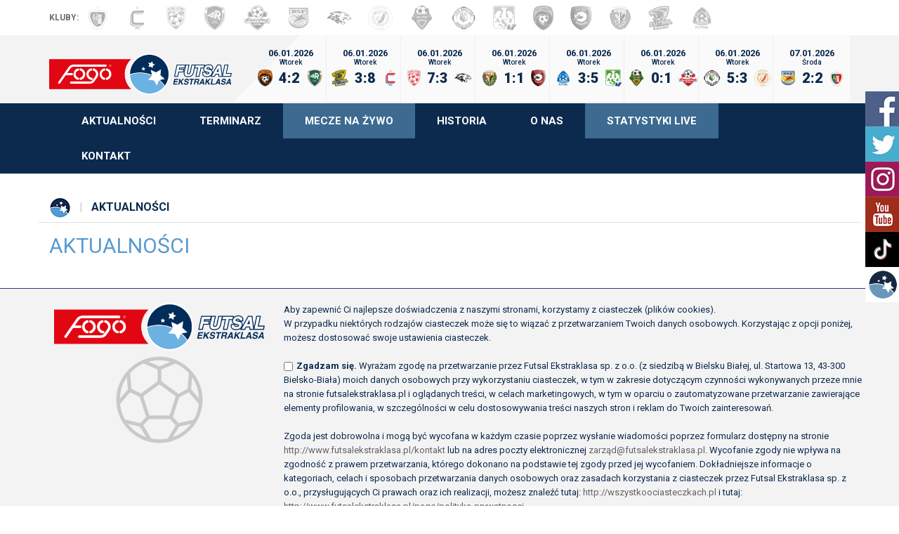

--- FILE ---
content_type: text/html; charset=UTF-8
request_url: https://www.futsalekstraklasa.pl/aktualnosci?page=8
body_size: 40114
content:
<!--- SWI=BSF - LUB=GLI---><!--- FCT=BSF - REK=GLI---><!--- SLA=BSF - RDP=GLI---><!--- RUC=BSF - KAT=GLI---><!--- LES=BSF - KOM=GLI---><!--- WEM=BSF - EUR=GLI---><!--- LEG=BSF - WID=GLI---><!--- BSF=BSF - GLI=GLI---><!--- SWI=FCT - LUB=REK---><!--- FCT=FCT - REK=REK---><!--- SLA=FCT - RDP=REK---><!--- RUC=FCT - KAT=REK---><!--- LES=FCT - KOM=REK---><!--- WEM=FCT - EUR=REK---><!--- LEG=FCT - WID=REK---><!--- BSF=FCT - GLI=REK---><!--- SWI=SWI - LUB=LUB---><!--- FCT=SWI - REK=LUB---><!--- SLA=SWI - RDP=LUB---><!--- RUC=SWI - KAT=LUB---><!--- LES=SWI - KOM=LUB---><!--- WEM=SWI - EUR=LUB---><!--- LEG=SWI - WID=LUB---><!--- BSF=SWI - GLI=LUB---><!--- SWI=LES - LUB=KOM---><!--- FCT=LES - REK=KOM---><!--- SLA=LES - RDP=KOM---><!--- RUC=LES - KAT=KOM---><!--- LES=LES - KOM=KOM---><!--- WEM=LES - EUR=KOM---><!--- LEG=LES - WID=KOM---><!--- BSF=LES - GLI=KOM---><!--- SWI=SLA - LUB=RDP---><!--- FCT=SLA - REK=RDP---><!--- SLA=SLA - RDP=RDP---><!--- RUC=SLA - KAT=RDP---><!--- LES=SLA - KOM=RDP---><!--- WEM=SLA - EUR=RDP---><!--- LEG=SLA - WID=RDP---><!--- BSF=SLA - GLI=RDP---><!--- SWI=LEG - LUB=WID---><!--- FCT=LEG - REK=WID---><!--- SLA=LEG - RDP=WID---><!--- RUC=LEG - KAT=WID---><!--- LES=LEG - KOM=WID---><!--- WEM=LEG - EUR=WID---><!--- LEG=LEG - WID=WID---><!--- BSF=LEG - GLI=WID---><!--- SWI=RUC - LUB=KAT---><!--- FCT=RUC - REK=KAT---><!--- SLA=RUC - RDP=KAT---><!--- RUC=RUC - KAT=KAT---><!--- LES=RUC - KOM=KAT---><!--- WEM=RUC - EUR=KAT---><!--- LEG=RUC - WID=KAT---><!--- BSF=RUC - GLI=KAT---><!--- SWI=WEM - LUB=EUR---><!--- FCT=WEM - REK=EUR---><!--- SLA=WEM - RDP=EUR---><!--- RUC=WEM - KAT=EUR---><!--- LES=WEM - KOM=EUR---><!--- WEM=WEM - EUR=EUR---><!--- LEG=WEM - WID=EUR---><!--- BSF=WEM - GLI=EUR---><!--- Array
(
    [0] => Array
        (
            [id] => 6026684
            [ls_id] => 16087000
            [name] => Futsal Swiecie - Constract Lubawa
            [source] => 1254
            [source_dc] => no
            [source_super] => 150604
            [relation_status] => finished
            [start_date] => 2026-01-06 15:00
            [ft_only] => no
            [coverage_type] => from_venue
            [channel_id] => 
            [channel_name] => 
            [scoutsfeed] => yes
            [provider_id] => 1
            [default_provider_event_id] => 
            [status_id] => 165
            [status_name] => Zakończony
            [status_type] => finished
            [sport_id] => 16
            [sport_name] => Futsal
            [sub_sport_id] => 
            [sub_sport_name] => 
            [day] => 
            [clock_time] => 1203
            [clock_status] => stopped
            [winner_id] => 
            [progress_id] => 
            [bet_status] => suspended
            [bet_cards] => suspended
            [bet_corners] => suspended
            [neutral_venue] => no
            [item_status] => active
            [ut] => 1767778230
            [old_event_id] => 
            [slug] => futsal-swiecie_constract-lubawa,6026684
            [verified_result] => yes
            [result_verified_by] => 1254
            [result_verified_at] => 2026-01-06 16:30:01
            [is_protocol_verified] => yes
            [protocol_verified_by] => 1262
            [protocol_verified_at] => 2026-01-07 09:30:30
            [round_id] => 17
            [round_name] => Runda 17
            [client_event_id] => 
            [booked] => no
            [booked_by] => 
            [inverted_participants] => no
            [venue_id] => 3443
            [bfs] => no
            [event_stats_lvl] => gold
            [event_stats_lvl_live] => gold
            [event_stats_lvl_after] => gold
            [latency] => 
            [is_coverage_limited] => 
            [competition_id] => 6294
            [season_id] => 65956
            [stage_id] => 142531
            [group_id] => 
            [betting] => Array
                (
                    [bet_statuses] => Array
                        (
                            [0] => Array
                                (
                                    [name] => bet_master_status
                                    [value] => active
                                )

                        )

                )

            [details] => Array
                (
                    [0] => Array
                        (
                            [id] => 205
                            [name] => Has lineups
                            [value] => yes
                        )

                    [1] => Array
                        (
                            [id] => 141
                            [name] => Frekwencja
                            [value] => 
                        )

                    [2] => Array
                        (
                            [id] => 16
                            [name] => Period length
                            [value] => 20
                        )

                    [3] => Array
                        (
                            [id] => 50
                            [name] => Extra period length
                            [value] => 5
                        )

                    [4] => Array
                        (
                            [id] => 17
                            [name] => Number of periods
                            [value] => 2
                        )

                    [5] => Array
                        (
                            [id] => 51
                            [name] => Number of extra periods
                            [value] => 2
                        )

                    [6] => Array
                        (
                            [id] => 225
                            [name] => Extra period type - futsal
                            [value] => No Extra Time
                        )

                    [7] => Array
                        (
                            [id] => 226
                            [name] => Kickoff team
                            [value] => away
                        )

                    [8] => Array
                        (
                            [id] => 227
                            [name] => Penalty shootout starting
                            [value] => 
                        )

                    [9] => Array
                        (
                            [id] => 19
                            [name] => First half start date
                            [value] => 2026-01-06 14:59:28
                        )

                    [10] => Array
                        (
                            [id] => 20
                            [name] => Second half start date
                            [value] => 2026-01-06 15:52:53
                        )

                    [11] => Array
                        (
                            [id] => 15
                            [name] => Extra period start date
                            [value] => 
                        )

                    [12] => Array
                        (
                            [id] => 44
                            [name] => First extra half start date
                            [value] => 
                        )

                    [13] => Array
                        (
                            [id] => 45
                            [name] => Second extra half start date
                            [value] => 
                        )

                    [14] => Array
                        (
                            [id] => 150
                            [name] => Penalty shootout start date
                            [value] => 
                        )

                    [15] => Array
                        (
                            [id] => 124
                            [name] => Timer direction
                            [value] => up
                        )

                )

            [participants] => Array
                (
                    [0] => Array
                        (
                            [counter] => 1
                            [id] => 1100261
                            [ls_id] => 53472481
                            [type] => team
                            [name] => Futsal Świecie
                            [short_name] => Futsal Świecie
                            [acronym] => SWI
                            [gender] => male
                            [area_id] => 144
                            [area_name] => Polska
                            [area_code] => POL
                            [sport_id] => 16
                            [sport_name] => Futsal
                            [national] => no
                            [website] => 
                            [ut] => 1751627534
                            [old_participant_id] => 
                            [slug] => futsal-swiecie,1100261
                            [logo] => yes
                            [virtual] => no
                            [stats] => Array
                                (
                                    [0] => Array
                                        (
                                            [id] => 20
                                            [short_name] => Shots on target
                                            [name] => Strzały celne
                                            [value] => 13
                                        )

                                    [1] => Array
                                        (
                                            [id] => 21
                                            [short_name] => Shots off target
                                            [name] => Strzały niecelne
                                            [value] => 5
                                        )

                                    [2] => Array
                                        (
                                            [id] => 19
                                            [short_name] => Total shots
                                            [name] => Strzały na bramkę
                                            [value] => 26
                                        )

                                    [3] => Array
                                        (
                                            [id] => 846
                                            [short_name] => Accumulated fouls 1st half
                                            [name] => Faule akumulowane - 1. połowa
                                            [value] => 2
                                        )

                                    [4] => Array
                                        (
                                            [id] => 847
                                            [short_name] => Accumulated fouls 2nd half
                                            [name] => Faule akumulowane - 2. połowa
                                            [value] => 5
                                        )

                                    [5] => Array
                                        (
                                            [id] => 22
                                            [short_name] => Fouls
                                            [name] => Faule
                                            [value] => 7
                                        )

                                    [6] => Array
                                        (
                                            [id] => 13
                                            [short_name] => Corners
                                            [name] => Rzuty rożne
                                            [value] => 12
                                        )

                                    [7] => Array
                                        (
                                            [id] => 8
                                            [short_name] => Yellow cards
                                            [name] => Żółte kartki
                                            [value] => 1
                                        )

                                    [8] => Array
                                        (
                                            [id] => 9
                                            [short_name] => Red cards
                                            [name] => Czerwone kartki
                                            [value] => 1
                                        )

                                    [9] => Array
                                        (
                                            [id] => 16
                                            [short_name] => Penalties given
                                            [name] => Przyznane rzuty karne
                                            [value] => 1
                                        )

                                    [10] => Array
                                        (
                                            [id] => 14
                                            [short_name] => Penalties scored
                                            [name] => Trafione rzuty karne
                                            [value] => 1
                                        )

                                    [11] => Array
                                        (
                                            [id] => 15
                                            [short_name] => Penalties missed
                                            [name] => Nietrafione rzuty karne
                                            [value] => 0
                                        )

                                    [12] => Array
                                        (
                                            [id] => 639
                                            [short_name] => PS
                                            [name] => Obronione rzuty karne
                                            [value] => 0
                                        )

                                    [13] => Array
                                        (
                                            [id] => 697
                                            [short_name] => PU
                                            [name] => Niewykorzystane rzuty karne
                                            [value] => 0
                                        )

                                    [14] => Array
                                        (
                                            [id] => 848
                                            [short_name] => Second penalties given
                                            [name] => Przedłużone rzuty karne
                                            [value] => 0
                                        )

                                    [15] => Array
                                        (
                                            [id] => 849
                                            [short_name] => Second penalty mark goals scored
                                            [name] => Trafione przedłużone rzuty karne
                                            [value] => 0
                                        )

                                    [16] => Array
                                        (
                                            [id] => 850
                                            [short_name] => Second penalties missed
                                            [name] => Nietrafione przedłużone rzuty karne
                                            [value] => 0
                                        )

                                    [17] => Array
                                        (
                                            [id] => 851
                                            [short_name] => Second penalties saved
                                            [name] => Obronione przedłużone rzuty karne
                                            [value] => 0
                                        )

                                    [18] => Array
                                        (
                                            [id] => 25
                                            [short_name] => Free kicks
                                            [name] => Rzuty wolne
                                            [value] => 7
                                        )

                                    [19] => Array
                                        (
                                            [id] => 17
                                            [short_name] => Own goals
                                            [name] => Bramki samobójcze
                                            [value] => 0
                                        )

                                    [20] => Array
                                        (
                                            [id] => 27
                                            [short_name] => Shots woodwork
                                            [name] => Strzały w obramowanie
                                            [value] => 0
                                        )

                                    [21] => Array
                                        (
                                            [id] => 28
                                            [short_name] => Shots blocked
                                            [name] => Strzały zablokowane
                                            [value] => 8
                                        )

                                    [22] => Array
                                        (
                                            [id] => 852
                                            [short_name] => Kick-ins
                                            [name] => Kick-ins
                                            [value] => 46
                                        )

                                    [23] => Array
                                        (
                                            [id] => 681
                                            [short_name] => G10
                                            [name] => Gole 1-10 min.
                                            [value] => 1
                                        )

                                    [24] => Array
                                        (
                                            [id] => 682
                                            [short_name] => G20
                                            [name] => Gole 11-20 min.
                                            [value] => 0
                                        )

                                    [25] => Array
                                        (
                                            [id] => 683
                                            [short_name] => G30
                                            [name] => Gole 21-30 min.
                                            [value] => 0
                                        )

                                    [26] => Array
                                        (
                                            [id] => 684
                                            [short_name] => G40
                                            [name] => Gole 31-40 min.
                                            [value] => 2
                                        )

                                    [27] => Array
                                        (
                                            [id] => 10
                                            [short_name] => Attacks
                                            [name] => Ataki
                                            [value] => 81
                                        )

                                    [28] => Array
                                        (
                                            [id] => 718
                                            [short_name] => Skin
                                            [name] => Skin
                                            [value] => 
                                        )

                                    [29] => Array
                                        (
                                            [id] => 471
                                            [short_name] => Empty net
                                            [name] => Pusta bramka
                                            [value] => 0
                                        )

                                )

                            [results] => Array
                                (
                                    [0] => Array
                                        (
                                            [id] => 412
                                            [short_name] => Progress
                                            [name] => Awans
                                            [value] => 0
                                        )

                                    [1] => Array
                                        (
                                            [id] => 411
                                            [short_name] => Winner
                                            [name] => Zwycięzca
                                            [value] => 0
                                        )

                                    [2] => Array
                                        (
                                            [id] => 2
                                            [short_name] => Result
                                            [name] => Wynik
                                            [value] => 3
                                        )

                                    [3] => Array
                                        (
                                            [id] => 3
                                            [short_name] => Regular time
                                            [name] => Czas regulaminowy
                                            [value] => 3
                                        )

                                    [4] => Array
                                        (
                                            [id] => 4
                                            [short_name] => First half
                                            [name] => Pierwsza połowa
                                            [value] => 1
                                        )

                                    [5] => Array
                                        (
                                            [id] => 5
                                            [short_name] => Second half
                                            [name] => Druga połowa
                                            [value] => 2
                                        )

                                    [6] => Array
                                        (
                                            [id] => 6
                                            [short_name] => Extratime
                                            [name] => Dogrywka
                                            [value] => 
                                        )

                                    [7] => Array
                                        (
                                            [id] => 133
                                            [short_name] => Extratime 1st half
                                            [name] => 1 połowa dogrywki
                                            [value] => 
                                        )

                                    [8] => Array
                                        (
                                            [id] => 134
                                            [short_name] => Extratime 2nd half
                                            [name] => 2 połowa dogrywki
                                            [value] => 
                                        )

                                    [9] => Array
                                        (
                                            [id] => 7
                                            [short_name] => Penalty
                                            [name] => Rzuty karne
                                            [value] => 
                                        )

                                )

                        )

                    [1] => Array
                        (
                            [counter] => 2
                            [id] => 1069050
                            [ls_id] => 52003107
                            [type] => team
                            [name] => Constract Lubawa
                            [short_name] => Constract Lubawa
                            [acronym] => LUB
                            [gender] => male
                            [area_id] => 144
                            [area_name] => Polska
                            [area_code] => POL
                            [sport_id] => 16
                            [sport_name] => Futsal
                            [national] => no
                            [website] => 
                            [ut] => 1732087080
                            [old_participant_id] => 
                            [slug] => constract-lubawa,1069050
                            [logo] => yes
                            [virtual] => no
                            [stats] => Array
                                (
                                    [0] => Array
                                        (
                                            [id] => 20
                                            [short_name] => Shots on target
                                            [name] => Strzały celne
                                            [value] => 19
                                        )

                                    [1] => Array
                                        (
                                            [id] => 21
                                            [short_name] => Shots off target
                                            [name] => Strzały niecelne
                                            [value] => 9
                                        )

                                    [2] => Array
                                        (
                                            [id] => 19
                                            [short_name] => Total shots
                                            [name] => Strzały na bramkę
                                            [value] => 38
                                        )

                                    [3] => Array
                                        (
                                            [id] => 846
                                            [short_name] => Accumulated fouls 1st half
                                            [name] => Faule akumulowane - 1. połowa
                                            [value] => 5
                                        )

                                    [4] => Array
                                        (
                                            [id] => 847
                                            [short_name] => Accumulated fouls 2nd half
                                            [name] => Faule akumulowane - 2. połowa
                                            [value] => 2
                                        )

                                    [5] => Array
                                        (
                                            [id] => 22
                                            [short_name] => Fouls
                                            [name] => Faule
                                            [value] => 7
                                        )

                                    [6] => Array
                                        (
                                            [id] => 13
                                            [short_name] => Corners
                                            [name] => Rzuty rożne
                                            [value] => 7
                                        )

                                    [7] => Array
                                        (
                                            [id] => 8
                                            [short_name] => Yellow cards
                                            [name] => Żółte kartki
                                            [value] => 1
                                        )

                                    [8] => Array
                                        (
                                            [id] => 9
                                            [short_name] => Red cards
                                            [name] => Czerwone kartki
                                            [value] => 0
                                        )

                                    [9] => Array
                                        (
                                            [id] => 16
                                            [short_name] => Penalties given
                                            [name] => Przyznane rzuty karne
                                            [value] => 1
                                        )

                                    [10] => Array
                                        (
                                            [id] => 14
                                            [short_name] => Penalties scored
                                            [name] => Trafione rzuty karne
                                            [value] => 1
                                        )

                                    [11] => Array
                                        (
                                            [id] => 15
                                            [short_name] => Penalties missed
                                            [name] => Nietrafione rzuty karne
                                            [value] => 0
                                        )

                                    [12] => Array
                                        (
                                            [id] => 639
                                            [short_name] => PS
                                            [name] => Obronione rzuty karne
                                            [value] => 0
                                        )

                                    [13] => Array
                                        (
                                            [id] => 697
                                            [short_name] => PU
                                            [name] => Niewykorzystane rzuty karne
                                            [value] => 0
                                        )

                                    [14] => Array
                                        (
                                            [id] => 848
                                            [short_name] => Second penalties given
                                            [name] => Przedłużone rzuty karne
                                            [value] => 0
                                        )

                                    [15] => Array
                                        (
                                            [id] => 849
                                            [short_name] => Second penalty mark goals scored
                                            [name] => Trafione przedłużone rzuty karne
                                            [value] => 0
                                        )

                                    [16] => Array
                                        (
                                            [id] => 850
                                            [short_name] => Second penalties missed
                                            [name] => Nietrafione przedłużone rzuty karne
                                            [value] => 0
                                        )

                                    [17] => Array
                                        (
                                            [id] => 851
                                            [short_name] => Second penalties saved
                                            [name] => Obronione przedłużone rzuty karne
                                            [value] => 0
                                        )

                                    [18] => Array
                                        (
                                            [id] => 25
                                            [short_name] => Free kicks
                                            [name] => Rzuty wolne
                                            [value] => 7
                                        )

                                    [19] => Array
                                        (
                                            [id] => 17
                                            [short_name] => Own goals
                                            [name] => Bramki samobójcze
                                            [value] => 0
                                        )

                                    [20] => Array
                                        (
                                            [id] => 27
                                            [short_name] => Shots woodwork
                                            [name] => Strzały w obramowanie
                                            [value] => 0
                                        )

                                    [21] => Array
                                        (
                                            [id] => 28
                                            [short_name] => Shots blocked
                                            [name] => Strzały zablokowane
                                            [value] => 10
                                        )

                                    [22] => Array
                                        (
                                            [id] => 852
                                            [short_name] => Kick-ins
                                            [name] => Kick-ins
                                            [value] => 45
                                        )

                                    [23] => Array
                                        (
                                            [id] => 681
                                            [short_name] => G10
                                            [name] => Gole 1-10 min.
                                            [value] => 3
                                        )

                                    [24] => Array
                                        (
                                            [id] => 682
                                            [short_name] => G20
                                            [name] => Gole 11-20 min.
                                            [value] => 3
                                        )

                                    [25] => Array
                                        (
                                            [id] => 683
                                            [short_name] => G30
                                            [name] => Gole 21-30 min.
                                            [value] => 1
                                        )

                                    [26] => Array
                                        (
                                            [id] => 684
                                            [short_name] => G40
                                            [name] => Gole 31-40 min.
                                            [value] => 1
                                        )

                                    [27] => Array
                                        (
                                            [id] => 10
                                            [short_name] => Attacks
                                            [name] => Ataki
                                            [value] => 93
                                        )

                                    [28] => Array
                                        (
                                            [id] => 718
                                            [short_name] => Skin
                                            [name] => Skin
                                            [value] => 
                                        )

                                    [29] => Array
                                        (
                                            [id] => 471
                                            [short_name] => Empty net
                                            [name] => Pusta bramka
                                            [value] => 0
                                        )

                                )

                            [results] => Array
                                (
                                    [0] => Array
                                        (
                                            [id] => 412
                                            [short_name] => Progress
                                            [name] => Awans
                                            [value] => 0
                                        )

                                    [1] => Array
                                        (
                                            [id] => 411
                                            [short_name] => Winner
                                            [name] => Zwycięzca
                                            [value] => 1
                                        )

                                    [2] => Array
                                        (
                                            [id] => 2
                                            [short_name] => Result
                                            [name] => Wynik
                                            [value] => 8
                                        )

                                    [3] => Array
                                        (
                                            [id] => 3
                                            [short_name] => Regular time
                                            [name] => Czas regulaminowy
                                            [value] => 8
                                        )

                                    [4] => Array
                                        (
                                            [id] => 4
                                            [short_name] => First half
                                            [name] => Pierwsza połowa
                                            [value] => 6
                                        )

                                    [5] => Array
                                        (
                                            [id] => 5
                                            [short_name] => Second half
                                            [name] => Druga połowa
                                            [value] => 2
                                        )

                                    [6] => Array
                                        (
                                            [id] => 6
                                            [short_name] => Extratime
                                            [name] => Dogrywka
                                            [value] => 
                                        )

                                    [7] => Array
                                        (
                                            [id] => 133
                                            [short_name] => Extratime 1st half
                                            [name] => 1 połowa dogrywki
                                            [value] => 
                                        )

                                    [8] => Array
                                        (
                                            [id] => 134
                                            [short_name] => Extratime 2nd half
                                            [name] => 2 połowa dogrywki
                                            [value] => 
                                        )

                                    [9] => Array
                                        (
                                            [id] => 7
                                            [short_name] => Penalty
                                            [name] => Rzuty karne
                                            [value] => 
                                        )

                                )

                        )

                )

        )

    [1] => Array
        (
            [id] => 6026685
            [ls_id] => 16086992
            [name] => FC Reiter Torun - Rekord Bielsko-Biala
            [source] => 2293
            [source_dc] => no
            [source_super] => 152661
            [relation_status] => finished
            [start_date] => 2026-01-06 15:00
            [ft_only] => no
            [coverage_type] => from_venue
            [channel_id] => 
            [channel_name] => 
            [scoutsfeed] => yes
            [provider_id] => 1
            [default_provider_event_id] => 
            [status_id] => 165
            [status_name] => Zakończony
            [status_type] => finished
            [sport_id] => 16
            [sport_name] => Futsal
            [sub_sport_id] => 
            [sub_sport_name] => 
            [day] => 
            [clock_time] => 1207
            [clock_status] => stopped
            [winner_id] => 
            [progress_id] => 
            [bet_status] => suspended
            [bet_cards] => suspended
            [bet_corners] => suspended
            [neutral_venue] => no
            [item_status] => active
            [ut] => 1767778261
            [old_event_id] => 
            [slug] => fc-reiter-torun_rekord-bielsko-biala,6026685
            [verified_result] => yes
            [result_verified_by] => 2293
            [result_verified_at] => 2026-01-06 16:39:20
            [is_protocol_verified] => yes
            [protocol_verified_by] => 1262
            [protocol_verified_at] => 2026-01-07 09:31:01
            [round_id] => 17
            [round_name] => Runda 17
            [client_event_id] => 
            [booked] => no
            [booked_by] => 
            [inverted_participants] => no
            [venue_id] => 2328
            [bfs] => no
            [event_stats_lvl] => gold
            [event_stats_lvl_live] => gold
            [event_stats_lvl_after] => gold
            [latency] => 
            [is_coverage_limited] => 
            [competition_id] => 6294
            [season_id] => 65956
            [stage_id] => 142531
            [group_id] => 
            [betting] => Array
                (
                    [bet_statuses] => Array
                        (
                            [0] => Array
                                (
                                    [name] => bet_master_status
                                    [value] => active
                                )

                        )

                )

            [details] => Array
                (
                    [0] => Array
                        (
                            [id] => 205
                            [name] => Has lineups
                            [value] => yes
                        )

                    [1] => Array
                        (
                            [id] => 141
                            [name] => Frekwencja
                            [value] => 
                        )

                    [2] => Array
                        (
                            [id] => 16
                            [name] => Period length
                            [value] => 20
                        )

                    [3] => Array
                        (
                            [id] => 50
                            [name] => Extra period length
                            [value] => 5
                        )

                    [4] => Array
                        (
                            [id] => 17
                            [name] => Number of periods
                            [value] => 2
                        )

                    [5] => Array
                        (
                            [id] => 51
                            [name] => Number of extra periods
                            [value] => 2
                        )

                    [6] => Array
                        (
                            [id] => 225
                            [name] => Extra period type - futsal
                            [value] => No Extra Time
                        )

                    [7] => Array
                        (
                            [id] => 226
                            [name] => Kickoff team
                            [value] => home
                        )

                    [8] => Array
                        (
                            [id] => 227
                            [name] => Penalty shootout starting
                            [value] => 
                        )

                    [9] => Array
                        (
                            [id] => 19
                            [name] => First half start date
                            [value] => 2026-01-06 15:00:58
                        )

                    [10] => Array
                        (
                            [id] => 20
                            [name] => Second half start date
                            [value] => 2026-01-06 15:57:51
                        )

                    [11] => Array
                        (
                            [id] => 15
                            [name] => Extra period start date
                            [value] => 
                        )

                    [12] => Array
                        (
                            [id] => 44
                            [name] => First extra half start date
                            [value] => 
                        )

                    [13] => Array
                        (
                            [id] => 45
                            [name] => Second extra half start date
                            [value] => 
                        )

                    [14] => Array
                        (
                            [id] => 150
                            [name] => Penalty shootout start date
                            [value] => 
                        )

                    [15] => Array
                        (
                            [id] => 124
                            [name] => Timer direction
                            [value] => up
                        )

                )

            [participants] => Array
                (
                    [0] => Array
                        (
                            [counter] => 1
                            [id] => 971771
                            [ls_id] => 52526668
                            [type] => team
                            [name] => Football Club Reiter Toruń
                            [short_name] => FC Reiter Toruń
                            [acronym] => FCT
                            [gender] => male
                            [area_id] => 144
                            [area_name] => Polska
                            [area_code] => POL
                            [sport_id] => 16
                            [sport_name] => Futsal
                            [national] => no
                            [website] => http://torunfc.pl/
                            [ut] => 1729919051
                            [old_participant_id] => 
                            [slug] => fc-torun,971771
                            [logo] => yes
                            [virtual] => no
                            [stats] => Array
                                (
                                    [0] => Array
                                        (
                                            [id] => 20
                                            [short_name] => Shots on target
                                            [name] => Strzały celne
                                            [value] => 15
                                        )

                                    [1] => Array
                                        (
                                            [id] => 21
                                            [short_name] => Shots off target
                                            [name] => Strzały niecelne
                                            [value] => 18
                                        )

                                    [2] => Array
                                        (
                                            [id] => 19
                                            [short_name] => Total shots
                                            [name] => Strzały na bramkę
                                            [value] => 43
                                        )

                                    [3] => Array
                                        (
                                            [id] => 846
                                            [short_name] => Accumulated fouls 1st half
                                            [name] => Faule akumulowane - 1. połowa
                                            [value] => 4
                                        )

                                    [4] => Array
                                        (
                                            [id] => 847
                                            [short_name] => Accumulated fouls 2nd half
                                            [name] => Faule akumulowane - 2. połowa
                                            [value] => 2
                                        )

                                    [5] => Array
                                        (
                                            [id] => 22
                                            [short_name] => Fouls
                                            [name] => Faule
                                            [value] => 6
                                        )

                                    [6] => Array
                                        (
                                            [id] => 13
                                            [short_name] => Corners
                                            [name] => Rzuty rożne
                                            [value] => 5
                                        )

                                    [7] => Array
                                        (
                                            [id] => 8
                                            [short_name] => Yellow cards
                                            [name] => Żółte kartki
                                            [value] => 1
                                        )

                                    [8] => Array
                                        (
                                            [id] => 9
                                            [short_name] => Red cards
                                            [name] => Czerwone kartki
                                            [value] => 0
                                        )

                                    [9] => Array
                                        (
                                            [id] => 16
                                            [short_name] => Penalties given
                                            [name] => Przyznane rzuty karne
                                            [value] => 0
                                        )

                                    [10] => Array
                                        (
                                            [id] => 14
                                            [short_name] => Penalties scored
                                            [name] => Trafione rzuty karne
                                            [value] => 0
                                        )

                                    [11] => Array
                                        (
                                            [id] => 15
                                            [short_name] => Penalties missed
                                            [name] => Nietrafione rzuty karne
                                            [value] => 0
                                        )

                                    [12] => Array
                                        (
                                            [id] => 639
                                            [short_name] => PS
                                            [name] => Obronione rzuty karne
                                            [value] => 0
                                        )

                                    [13] => Array
                                        (
                                            [id] => 697
                                            [short_name] => PU
                                            [name] => Niewykorzystane rzuty karne
                                            [value] => 0
                                        )

                                    [14] => Array
                                        (
                                            [id] => 848
                                            [short_name] => Second penalties given
                                            [name] => Przedłużone rzuty karne
                                            [value] => 0
                                        )

                                    [15] => Array
                                        (
                                            [id] => 849
                                            [short_name] => Second penalty mark goals scored
                                            [name] => Trafione przedłużone rzuty karne
                                            [value] => 0
                                        )

                                    [16] => Array
                                        (
                                            [id] => 850
                                            [short_name] => Second penalties missed
                                            [name] => Nietrafione przedłużone rzuty karne
                                            [value] => 0
                                        )

                                    [17] => Array
                                        (
                                            [id] => 851
                                            [short_name] => Second penalties saved
                                            [name] => Obronione przedłużone rzuty karne
                                            [value] => 0
                                        )

                                    [18] => Array
                                        (
                                            [id] => 25
                                            [short_name] => Free kicks
                                            [name] => Rzuty wolne
                                            [value] => 3
                                        )

                                    [19] => Array
                                        (
                                            [id] => 17
                                            [short_name] => Own goals
                                            [name] => Bramki samobójcze
                                            [value] => 0
                                        )

                                    [20] => Array
                                        (
                                            [id] => 27
                                            [short_name] => Shots woodwork
                                            [name] => Strzały w obramowanie
                                            [value] => 0
                                        )

                                    [21] => Array
                                        (
                                            [id] => 28
                                            [short_name] => Shots blocked
                                            [name] => Strzały zablokowane
                                            [value] => 10
                                        )

                                    [22] => Array
                                        (
                                            [id] => 852
                                            [short_name] => Kick-ins
                                            [name] => Kick-ins
                                            [value] => 51
                                        )

                                    [23] => Array
                                        (
                                            [id] => 681
                                            [short_name] => G10
                                            [name] => Gole 1-10 min.
                                            [value] => 2
                                        )

                                    [24] => Array
                                        (
                                            [id] => 682
                                            [short_name] => G20
                                            [name] => Gole 11-20 min.
                                            [value] => 0
                                        )

                                    [25] => Array
                                        (
                                            [id] => 683
                                            [short_name] => G30
                                            [name] => Gole 21-30 min.
                                            [value] => 0
                                        )

                                    [26] => Array
                                        (
                                            [id] => 684
                                            [short_name] => G40
                                            [name] => Gole 31-40 min.
                                            [value] => 2
                                        )

                                    [27] => Array
                                        (
                                            [id] => 10
                                            [short_name] => Attacks
                                            [name] => Ataki
                                            [value] => 60
                                        )

                                    [28] => Array
                                        (
                                            [id] => 718
                                            [short_name] => Skin
                                            [name] => Skin
                                            [value] => 15611
                                        )

                                    [29] => Array
                                        (
                                            [id] => 471
                                            [short_name] => Empty net
                                            [name] => Pusta bramka
                                            [value] => 0
                                        )

                                )

                            [results] => Array
                                (
                                    [0] => Array
                                        (
                                            [id] => 412
                                            [short_name] => Progress
                                            [name] => Awans
                                            [value] => 0
                                        )

                                    [1] => Array
                                        (
                                            [id] => 411
                                            [short_name] => Winner
                                            [name] => Zwycięzca
                                            [value] => 1
                                        )

                                    [2] => Array
                                        (
                                            [id] => 2
                                            [short_name] => Result
                                            [name] => Wynik
                                            [value] => 4
                                        )

                                    [3] => Array
                                        (
                                            [id] => 3
                                            [short_name] => Regular time
                                            [name] => Czas regulaminowy
                                            [value] => 4
                                        )

                                    [4] => Array
                                        (
                                            [id] => 4
                                            [short_name] => First half
                                            [name] => Pierwsza połowa
                                            [value] => 2
                                        )

                                    [5] => Array
                                        (
                                            [id] => 5
                                            [short_name] => Second half
                                            [name] => Druga połowa
                                            [value] => 2
                                        )

                                    [6] => Array
                                        (
                                            [id] => 6
                                            [short_name] => Extratime
                                            [name] => Dogrywka
                                            [value] => 
                                        )

                                    [7] => Array
                                        (
                                            [id] => 133
                                            [short_name] => Extratime 1st half
                                            [name] => 1 połowa dogrywki
                                            [value] => 
                                        )

                                    [8] => Array
                                        (
                                            [id] => 134
                                            [short_name] => Extratime 2nd half
                                            [name] => 2 połowa dogrywki
                                            [value] => 
                                        )

                                    [9] => Array
                                        (
                                            [id] => 7
                                            [short_name] => Penalty
                                            [name] => Rzuty karne
                                            [value] => 
                                        )

                                )

                        )

                    [1] => Array
                        (
                            [counter] => 2
                            [id] => 971760
                            [ls_id] => 282574
                            [type] => team
                            [name] => Rekord Bielsko-Biała
                            [short_name] => Rekord Bielsko-Biała
                            [acronym] => REK
                            [gender] => male
                            [area_id] => 144
                            [area_name] => Polska
                            [area_code] => POL
                            [sport_id] => 16
                            [sport_name] => Futsal
                            [national] => no
                            [website] => http://www.bts.rekord.com.pl/
                            [ut] => 1738792888
                            [old_participant_id] => 
                            [slug] => rekord-bielsko-biala,971760
                            [logo] => yes
                            [virtual] => no
                            [stats] => Array
                                (
                                    [0] => Array
                                        (
                                            [id] => 20
                                            [short_name] => Shots on target
                                            [name] => Strzały celne
                                            [value] => 37
                                        )

                                    [1] => Array
                                        (
                                            [id] => 21
                                            [short_name] => Shots off target
                                            [name] => Strzały niecelne
                                            [value] => 14
                                        )

                                    [2] => Array
                                        (
                                            [id] => 19
                                            [short_name] => Total shots
                                            [name] => Strzały na bramkę
                                            [value] => 76
                                        )

                                    [3] => Array
                                        (
                                            [id] => 846
                                            [short_name] => Accumulated fouls 1st half
                                            [name] => Faule akumulowane - 1. połowa
                                            [value] => 0
                                        )

                                    [4] => Array
                                        (
                                            [id] => 847
                                            [short_name] => Accumulated fouls 2nd half
                                            [name] => Faule akumulowane - 2. połowa
                                            [value] => 4
                                        )

                                    [5] => Array
                                        (
                                            [id] => 22
                                            [short_name] => Fouls
                                            [name] => Faule
                                            [value] => 4
                                        )

                                    [6] => Array
                                        (
                                            [id] => 13
                                            [short_name] => Corners
                                            [name] => Rzuty rożne
                                            [value] => 19
                                        )

                                    [7] => Array
                                        (
                                            [id] => 8
                                            [short_name] => Yellow cards
                                            [name] => Żółte kartki
                                            [value] => 1
                                        )

                                    [8] => Array
                                        (
                                            [id] => 9
                                            [short_name] => Red cards
                                            [name] => Czerwone kartki
                                            [value] => 1
                                        )

                                    [9] => Array
                                        (
                                            [id] => 16
                                            [short_name] => Penalties given
                                            [name] => Przyznane rzuty karne
                                            [value] => 0
                                        )

                                    [10] => Array
                                        (
                                            [id] => 14
                                            [short_name] => Penalties scored
                                            [name] => Trafione rzuty karne
                                            [value] => 0
                                        )

                                    [11] => Array
                                        (
                                            [id] => 15
                                            [short_name] => Penalties missed
                                            [name] => Nietrafione rzuty karne
                                            [value] => 0
                                        )

                                    [12] => Array
                                        (
                                            [id] => 639
                                            [short_name] => PS
                                            [name] => Obronione rzuty karne
                                            [value] => 0
                                        )

                                    [13] => Array
                                        (
                                            [id] => 697
                                            [short_name] => PU
                                            [name] => Niewykorzystane rzuty karne
                                            [value] => 0
                                        )

                                    [14] => Array
                                        (
                                            [id] => 848
                                            [short_name] => Second penalties given
                                            [name] => Przedłużone rzuty karne
                                            [value] => 0
                                        )

                                    [15] => Array
                                        (
                                            [id] => 849
                                            [short_name] => Second penalty mark goals scored
                                            [name] => Trafione przedłużone rzuty karne
                                            [value] => 0
                                        )

                                    [16] => Array
                                        (
                                            [id] => 850
                                            [short_name] => Second penalties missed
                                            [name] => Nietrafione przedłużone rzuty karne
                                            [value] => 0
                                        )

                                    [17] => Array
                                        (
                                            [id] => 851
                                            [short_name] => Second penalties saved
                                            [name] => Obronione przedłużone rzuty karne
                                            [value] => 0
                                        )

                                    [18] => Array
                                        (
                                            [id] => 25
                                            [short_name] => Free kicks
                                            [name] => Rzuty wolne
                                            [value] => 5
                                        )

                                    [19] => Array
                                        (
                                            [id] => 17
                                            [short_name] => Own goals
                                            [name] => Bramki samobójcze
                                            [value] => 0
                                        )

                                    [20] => Array
                                        (
                                            [id] => 27
                                            [short_name] => Shots woodwork
                                            [name] => Strzały w obramowanie
                                            [value] => 1
                                        )

                                    [21] => Array
                                        (
                                            [id] => 28
                                            [short_name] => Shots blocked
                                            [name] => Strzały zablokowane
                                            [value] => 25
                                        )

                                    [22] => Array
                                        (
                                            [id] => 852
                                            [short_name] => Kick-ins
                                            [name] => Kick-ins
                                            [value] => 81
                                        )

                                    [23] => Array
                                        (
                                            [id] => 681
                                            [short_name] => G10
                                            [name] => Gole 1-10 min.
                                            [value] => 0
                                        )

                                    [24] => Array
                                        (
                                            [id] => 682
                                            [short_name] => G20
                                            [name] => Gole 11-20 min.
                                            [value] => 0
                                        )

                                    [25] => Array
                                        (
                                            [id] => 683
                                            [short_name] => G30
                                            [name] => Gole 21-30 min.
                                            [value] => 0
                                        )

                                    [26] => Array
                                        (
                                            [id] => 684
                                            [short_name] => G40
                                            [name] => Gole 31-40 min.
                                            [value] => 2
                                        )

                                    [27] => Array
                                        (
                                            [id] => 10
                                            [short_name] => Attacks
                                            [name] => Ataki
                                            [value] => 149
                                        )

                                    [28] => Array
                                        (
                                            [id] => 718
                                            [short_name] => Skin
                                            [name] => Skin
                                            [value] => 21418
                                        )

                                    [29] => Array
                                        (
                                            [id] => 471
                                            [short_name] => Empty net
                                            [name] => Pusta bramka
                                            [value] => 0
                                        )

                                )

                            [results] => Array
                                (
                                    [0] => Array
                                        (
                                            [id] => 412
                                            [short_name] => Progress
                                            [name] => Awans
                                            [value] => 0
                                        )

                                    [1] => Array
                                        (
                                            [id] => 411
                                            [short_name] => Winner
                                            [name] => Zwycięzca
                                            [value] => 0
                                        )

                                    [2] => Array
                                        (
                                            [id] => 2
                                            [short_name] => Result
                                            [name] => Wynik
                                            [value] => 2
                                        )

                                    [3] => Array
                                        (
                                            [id] => 3
                                            [short_name] => Regular time
                                            [name] => Czas regulaminowy
                                            [value] => 2
                                        )

                                    [4] => Array
                                        (
                                            [id] => 4
                                            [short_name] => First half
                                            [name] => Pierwsza połowa
                                            [value] => 0
                                        )

                                    [5] => Array
                                        (
                                            [id] => 5
                                            [short_name] => Second half
                                            [name] => Druga połowa
                                            [value] => 2
                                        )

                                    [6] => Array
                                        (
                                            [id] => 6
                                            [short_name] => Extratime
                                            [name] => Dogrywka
                                            [value] => 
                                        )

                                    [7] => Array
                                        (
                                            [id] => 133
                                            [short_name] => Extratime 1st half
                                            [name] => 1 połowa dogrywki
                                            [value] => 
                                        )

                                    [8] => Array
                                        (
                                            [id] => 134
                                            [short_name] => Extratime 2nd half
                                            [name] => 2 połowa dogrywki
                                            [value] => 
                                        )

                                    [9] => Array
                                        (
                                            [id] => 7
                                            [short_name] => Penalty
                                            [name] => Rzuty karne
                                            [value] => 
                                        )

                                )

                        )

                )

        )

    [2] => Array
        (
            [id] => 6026679
            [ls_id] => 16086994
            [name] => JAXAN Slask Wroclaw - Red Dragons Pniewy
            [source] => 1184
            [source_dc] => no
            [source_super] => 150604
            [relation_status] => finished
            [start_date] => 2026-01-06 17:00
            [ft_only] => no
            [coverage_type] => from_venue
            [channel_id] => 
            [channel_name] => 
            [scoutsfeed] => yes
            [provider_id] => 1
            [default_provider_event_id] => 
            [status_id] => 165
            [status_name] => Zakończony
            [status_type] => finished
            [sport_id] => 16
            [sport_name] => Futsal
            [sub_sport_id] => 
            [sub_sport_name] => 
            [day] => 
            [clock_time] => 1206
            [clock_status] => stopped
            [winner_id] => 
            [progress_id] => 
            [bet_status] => suspended
            [bet_cards] => suspended
            [bet_corners] => suspended
            [neutral_venue] => no
            [item_status] => active
            [ut] => 1767778419
            [old_event_id] => 
            [slug] => jaxan-slask-wroclaw_red-dragons-pniewy,6026679
            [verified_result] => yes
            [result_verified_by] => 1184
            [result_verified_at] => 2026-01-06 18:53:16
            [is_protocol_verified] => yes
            [protocol_verified_by] => 1262
            [protocol_verified_at] => 2026-01-07 09:33:39
            [round_id] => 17
            [round_name] => Runda 17
            [client_event_id] => 
            [booked] => no
            [booked_by] => 
            [inverted_participants] => no
            [venue_id] => 3444
            [bfs] => no
            [event_stats_lvl] => gold
            [event_stats_lvl_live] => gold
            [event_stats_lvl_after] => gold
            [latency] => 
            [is_coverage_limited] => 
            [competition_id] => 6294
            [season_id] => 65956
            [stage_id] => 142531
            [group_id] => 
            [betting] => Array
                (
                    [bet_statuses] => Array
                        (
                            [0] => Array
                                (
                                    [name] => bet_master_status
                                    [value] => active
                                )

                        )

                )

            [details] => Array
                (
                    [0] => Array
                        (
                            [id] => 205
                            [name] => Has lineups
                            [value] => yes
                        )

                    [1] => Array
                        (
                            [id] => 141
                            [name] => Frekwencja
                            [value] => 
                        )

                    [2] => Array
                        (
                            [id] => 16
                            [name] => Period length
                            [value] => 20
                        )

                    [3] => Array
                        (
                            [id] => 50
                            [name] => Extra period length
                            [value] => 5
                        )

                    [4] => Array
                        (
                            [id] => 17
                            [name] => Number of periods
                            [value] => 2
                        )

                    [5] => Array
                        (
                            [id] => 51
                            [name] => Number of extra periods
                            [value] => 2
                        )

                    [6] => Array
                        (
                            [id] => 225
                            [name] => Extra period type - futsal
                            [value] => No Extra Time
                        )

                    [7] => Array
                        (
                            [id] => 226
                            [name] => Kickoff team
                            [value] => away
                        )

                    [8] => Array
                        (
                            [id] => 227
                            [name] => Penalty shootout starting
                            [value] => 
                        )

                    [9] => Array
                        (
                            [id] => 19
                            [name] => First half start date
                            [value] => 2026-01-06 17:01:41
                        )

                    [10] => Array
                        (
                            [id] => 20
                            [name] => Second half start date
                            [value] => 2026-01-06 18:02:00
                        )

                    [11] => Array
                        (
                            [id] => 15
                            [name] => Extra period start date
                            [value] => 
                        )

                    [12] => Array
                        (
                            [id] => 44
                            [name] => First extra half start date
                            [value] => 
                        )

                    [13] => Array
                        (
                            [id] => 45
                            [name] => Second extra half start date
                            [value] => 
                        )

                    [14] => Array
                        (
                            [id] => 150
                            [name] => Penalty shootout start date
                            [value] => 
                        )

                    [15] => Array
                        (
                            [id] => 124
                            [name] => Timer direction
                            [value] => up
                        )

                )

            [participants] => Array
                (
                    [0] => Array
                        (
                            [counter] => 1
                            [id] => 1100264
                            [ls_id] => 53797260
                            [type] => team
                            [name] => JAXAN Śląsk Wrocław
                            [short_name] => JAXAN Śląsk Wrocław
                            [acronym] => SLA
                            [gender] => male
                            [area_id] => 144
                            [area_name] => Polska
                            [area_code] => POL
                            [sport_id] => 16
                            [sport_name] => Futsal
                            [national] => no
                            [website] => 
                            [ut] => 1756467684
                            [old_participant_id] => 
                            [slug] => jaxan-slask-wroclaw,1100264
                            [logo] => yes
                            [virtual] => no
                            [stats] => Array
                                (
                                    [0] => Array
                                        (
                                            [id] => 20
                                            [short_name] => Shots on target
                                            [name] => Strzały celne
                                            [value] => 13
                                        )

                                    [1] => Array
                                        (
                                            [id] => 21
                                            [short_name] => Shots off target
                                            [name] => Strzały niecelne
                                            [value] => 6
                                        )

                                    [2] => Array
                                        (
                                            [id] => 19
                                            [short_name] => Total shots
                                            [name] => Strzały na bramkę
                                            [value] => 34
                                        )

                                    [3] => Array
                                        (
                                            [id] => 846
                                            [short_name] => Accumulated fouls 1st half
                                            [name] => Faule akumulowane - 1. połowa
                                            [value] => 3
                                        )

                                    [4] => Array
                                        (
                                            [id] => 847
                                            [short_name] => Accumulated fouls 2nd half
                                            [name] => Faule akumulowane - 2. połowa
                                            [value] => 4
                                        )

                                    [5] => Array
                                        (
                                            [id] => 22
                                            [short_name] => Fouls
                                            [name] => Faule
                                            [value] => 7
                                        )

                                    [6] => Array
                                        (
                                            [id] => 13
                                            [short_name] => Corners
                                            [name] => Rzuty rożne
                                            [value] => 8
                                        )

                                    [7] => Array
                                        (
                                            [id] => 8
                                            [short_name] => Yellow cards
                                            [name] => Żółte kartki
                                            [value] => 3
                                        )

                                    [8] => Array
                                        (
                                            [id] => 9
                                            [short_name] => Red cards
                                            [name] => Czerwone kartki
                                            [value] => 0
                                        )

                                    [9] => Array
                                        (
                                            [id] => 16
                                            [short_name] => Penalties given
                                            [name] => Przyznane rzuty karne
                                            [value] => 1
                                        )

                                    [10] => Array
                                        (
                                            [id] => 14
                                            [short_name] => Penalties scored
                                            [name] => Trafione rzuty karne
                                            [value] => 0
                                        )

                                    [11] => Array
                                        (
                                            [id] => 15
                                            [short_name] => Penalties missed
                                            [name] => Nietrafione rzuty karne
                                            [value] => 0
                                        )

                                    [12] => Array
                                        (
                                            [id] => 639
                                            [short_name] => PS
                                            [name] => Obronione rzuty karne
                                            [value] => 1
                                        )

                                    [13] => Array
                                        (
                                            [id] => 697
                                            [short_name] => PU
                                            [name] => Niewykorzystane rzuty karne
                                            [value] => 1
                                        )

                                    [14] => Array
                                        (
                                            [id] => 848
                                            [short_name] => Second penalties given
                                            [name] => Przedłużone rzuty karne
                                            [value] => 1
                                        )

                                    [15] => Array
                                        (
                                            [id] => 849
                                            [short_name] => Second penalty mark goals scored
                                            [name] => Trafione przedłużone rzuty karne
                                            [value] => 0
                                        )

                                    [16] => Array
                                        (
                                            [id] => 850
                                            [short_name] => Second penalties missed
                                            [name] => Nietrafione przedłużone rzuty karne
                                            [value] => 0
                                        )

                                    [17] => Array
                                        (
                                            [id] => 851
                                            [short_name] => Second penalties saved
                                            [name] => Obronione przedłużone rzuty karne
                                            [value] => 1
                                        )

                                    [18] => Array
                                        (
                                            [id] => 25
                                            [short_name] => Free kicks
                                            [name] => Rzuty wolne
                                            [value] => 7
                                        )

                                    [19] => Array
                                        (
                                            [id] => 17
                                            [short_name] => Own goals
                                            [name] => Bramki samobójcze
                                            [value] => 0
                                        )

                                    [20] => Array
                                        (
                                            [id] => 27
                                            [short_name] => Shots woodwork
                                            [name] => Strzały w obramowanie
                                            [value] => 0
                                        )

                                    [21] => Array
                                        (
                                            [id] => 28
                                            [short_name] => Shots blocked
                                            [name] => Strzały zablokowane
                                            [value] => 15
                                        )

                                    [22] => Array
                                        (
                                            [id] => 852
                                            [short_name] => Kick-ins
                                            [name] => Kick-ins
                                            [value] => 43
                                        )

                                    [23] => Array
                                        (
                                            [id] => 681
                                            [short_name] => G10
                                            [name] => Gole 1-10 min.
                                            [value] => 0
                                        )

                                    [24] => Array
                                        (
                                            [id] => 682
                                            [short_name] => G20
                                            [name] => Gole 11-20 min.
                                            [value] => 1
                                        )

                                    [25] => Array
                                        (
                                            [id] => 683
                                            [short_name] => G30
                                            [name] => Gole 21-30 min.
                                            [value] => 0
                                        )

                                    [26] => Array
                                        (
                                            [id] => 684
                                            [short_name] => G40
                                            [name] => Gole 31-40 min.
                                            [value] => 0
                                        )

                                    [27] => Array
                                        (
                                            [id] => 10
                                            [short_name] => Attacks
                                            [name] => Ataki
                                            [value] => 76
                                        )

                                    [28] => Array
                                        (
                                            [id] => 718
                                            [short_name] => Skin
                                            [name] => Skin
                                            [value] => 
                                        )

                                    [29] => Array
                                        (
                                            [id] => 471
                                            [short_name] => Empty net
                                            [name] => Pusta bramka
                                            [value] => 1
                                        )

                                )

                            [results] => Array
                                (
                                    [0] => Array
                                        (
                                            [id] => 412
                                            [short_name] => Progress
                                            [name] => Awans
                                            [value] => 0
                                        )

                                    [1] => Array
                                        (
                                            [id] => 411
                                            [short_name] => Winner
                                            [name] => Zwycięzca
                                            [value] => 0
                                        )

                                    [2] => Array
                                        (
                                            [id] => 2
                                            [short_name] => Result
                                            [name] => Wynik
                                            [value] => 1
                                        )

                                    [3] => Array
                                        (
                                            [id] => 3
                                            [short_name] => Regular time
                                            [name] => Czas regulaminowy
                                            [value] => 1
                                        )

                                    [4] => Array
                                        (
                                            [id] => 4
                                            [short_name] => First half
                                            [name] => Pierwsza połowa
                                            [value] => 1
                                        )

                                    [5] => Array
                                        (
                                            [id] => 5
                                            [short_name] => Second half
                                            [name] => Druga połowa
                                            [value] => 0
                                        )

                                    [6] => Array
                                        (
                                            [id] => 6
                                            [short_name] => Extratime
                                            [name] => Dogrywka
                                            [value] => 
                                        )

                                    [7] => Array
                                        (
                                            [id] => 133
                                            [short_name] => Extratime 1st half
                                            [name] => 1 połowa dogrywki
                                            [value] => 
                                        )

                                    [8] => Array
                                        (
                                            [id] => 134
                                            [short_name] => Extratime 2nd half
                                            [name] => 2 połowa dogrywki
                                            [value] => 
                                        )

                                    [9] => Array
                                        (
                                            [id] => 7
                                            [short_name] => Penalty
                                            [name] => Rzuty karne
                                            [value] => 
                                        )

                                )

                        )

                    [1] => Array
                        (
                            [counter] => 2
                            [id] => 971768
                            [ls_id] => 323121
                            [type] => team
                            [name] => Red Dragons Pniewy
                            [short_name] => Red Dragons Pniewy
                            [acronym] => RDP
                            [gender] => male
                            [area_id] => 144
                            [area_name] => Polska
                            [area_code] => POL
                            [sport_id] => 16
                            [sport_name] => Futsal
                            [national] => no
                            [website] => http://www.futsalpniewy.pl/
                            [ut] => 1706015006
                            [old_participant_id] => 
                            [slug] => red-dragons-pniewy,971768
                            [logo] => yes
                            [virtual] => no
                            [stats] => Array
                                (
                                    [0] => Array
                                        (
                                            [id] => 20
                                            [short_name] => Shots on target
                                            [name] => Strzały celne
                                            [value] => 15
                                        )

                                    [1] => Array
                                        (
                                            [id] => 21
                                            [short_name] => Shots off target
                                            [name] => Strzały niecelne
                                            [value] => 19
                                        )

                                    [2] => Array
                                        (
                                            [id] => 19
                                            [short_name] => Total shots
                                            [name] => Strzały na bramkę
                                            [value] => 54
                                        )

                                    [3] => Array
                                        (
                                            [id] => 846
                                            [short_name] => Accumulated fouls 1st half
                                            [name] => Faule akumulowane - 1. połowa
                                            [value] => 6
                                        )

                                    [4] => Array
                                        (
                                            [id] => 847
                                            [short_name] => Accumulated fouls 2nd half
                                            [name] => Faule akumulowane - 2. połowa
                                            [value] => 2
                                        )

                                    [5] => Array
                                        (
                                            [id] => 22
                                            [short_name] => Fouls
                                            [name] => Faule
                                            [value] => 8
                                        )

                                    [6] => Array
                                        (
                                            [id] => 13
                                            [short_name] => Corners
                                            [name] => Rzuty rożne
                                            [value] => 16
                                        )

                                    [7] => Array
                                        (
                                            [id] => 8
                                            [short_name] => Yellow cards
                                            [name] => Żółte kartki
                                            [value] => 1
                                        )

                                    [8] => Array
                                        (
                                            [id] => 9
                                            [short_name] => Red cards
                                            [name] => Czerwone kartki
                                            [value] => 0
                                        )

                                    [9] => Array
                                        (
                                            [id] => 16
                                            [short_name] => Penalties given
                                            [name] => Przyznane rzuty karne
                                            [value] => 0
                                        )

                                    [10] => Array
                                        (
                                            [id] => 14
                                            [short_name] => Penalties scored
                                            [name] => Trafione rzuty karne
                                            [value] => 0
                                        )

                                    [11] => Array
                                        (
                                            [id] => 15
                                            [short_name] => Penalties missed
                                            [name] => Nietrafione rzuty karne
                                            [value] => 0
                                        )

                                    [12] => Array
                                        (
                                            [id] => 639
                                            [short_name] => PS
                                            [name] => Obronione rzuty karne
                                            [value] => 0
                                        )

                                    [13] => Array
                                        (
                                            [id] => 697
                                            [short_name] => PU
                                            [name] => Niewykorzystane rzuty karne
                                            [value] => 0
                                        )

                                    [14] => Array
                                        (
                                            [id] => 848
                                            [short_name] => Second penalties given
                                            [name] => Przedłużone rzuty karne
                                            [value] => 0
                                        )

                                    [15] => Array
                                        (
                                            [id] => 849
                                            [short_name] => Second penalty mark goals scored
                                            [name] => Trafione przedłużone rzuty karne
                                            [value] => 0
                                        )

                                    [16] => Array
                                        (
                                            [id] => 850
                                            [short_name] => Second penalties missed
                                            [name] => Nietrafione przedłużone rzuty karne
                                            [value] => 0
                                        )

                                    [17] => Array
                                        (
                                            [id] => 851
                                            [short_name] => Second penalties saved
                                            [name] => Obronione przedłużone rzuty karne
                                            [value] => 0
                                        )

                                    [18] => Array
                                        (
                                            [id] => 25
                                            [short_name] => Free kicks
                                            [name] => Rzuty wolne
                                            [value] => 7
                                        )

                                    [19] => Array
                                        (
                                            [id] => 17
                                            [short_name] => Own goals
                                            [name] => Bramki samobójcze
                                            [value] => 1
                                        )

                                    [20] => Array
                                        (
                                            [id] => 27
                                            [short_name] => Shots woodwork
                                            [name] => Strzały w obramowanie
                                            [value] => 1
                                        )

                                    [21] => Array
                                        (
                                            [id] => 28
                                            [short_name] => Shots blocked
                                            [name] => Strzały zablokowane
                                            [value] => 20
                                        )

                                    [22] => Array
                                        (
                                            [id] => 852
                                            [short_name] => Kick-ins
                                            [name] => Kick-ins
                                            [value] => 64
                                        )

                                    [23] => Array
                                        (
                                            [id] => 681
                                            [short_name] => G10
                                            [name] => Gole 1-10 min.
                                            [value] => 0
                                        )

                                    [24] => Array
                                        (
                                            [id] => 682
                                            [short_name] => G20
                                            [name] => Gole 11-20 min.
                                            [value] => 0
                                        )

                                    [25] => Array
                                        (
                                            [id] => 683
                                            [short_name] => G30
                                            [name] => Gole 21-30 min.
                                            [value] => 0
                                        )

                                    [26] => Array
                                        (
                                            [id] => 684
                                            [short_name] => G40
                                            [name] => Gole 31-40 min.
                                            [value] => 1
                                        )

                                    [27] => Array
                                        (
                                            [id] => 10
                                            [short_name] => Attacks
                                            [name] => Ataki
                                            [value] => 94
                                        )

                                    [28] => Array
                                        (
                                            [id] => 718
                                            [short_name] => Skin
                                            [name] => Skin
                                            [value] => 
                                        )

                                    [29] => Array
                                        (
                                            [id] => 471
                                            [short_name] => Empty net
                                            [name] => Pusta bramka
                                            [value] => 0
                                        )

                                )

                            [results] => Array
                                (
                                    [0] => Array
                                        (
                                            [id] => 412
                                            [short_name] => Progress
                                            [name] => Awans
                                            [value] => 0
                                        )

                                    [1] => Array
                                        (
                                            [id] => 411
                                            [short_name] => Winner
                                            [name] => Zwycięzca
                                            [value] => 0
                                        )

                                    [2] => Array
                                        (
                                            [id] => 2
                                            [short_name] => Result
                                            [name] => Wynik
                                            [value] => 1
                                        )

                                    [3] => Array
                                        (
                                            [id] => 3
                                            [short_name] => Regular time
                                            [name] => Czas regulaminowy
                                            [value] => 1
                                        )

                                    [4] => Array
                                        (
                                            [id] => 4
                                            [short_name] => First half
                                            [name] => Pierwsza połowa
                                            [value] => 0
                                        )

                                    [5] => Array
                                        (
                                            [id] => 5
                                            [short_name] => Second half
                                            [name] => Druga połowa
                                            [value] => 1
                                        )

                                    [6] => Array
                                        (
                                            [id] => 6
                                            [short_name] => Extratime
                                            [name] => Dogrywka
                                            [value] => 
                                        )

                                    [7] => Array
                                        (
                                            [id] => 133
                                            [short_name] => Extratime 1st half
                                            [name] => 1 połowa dogrywki
                                            [value] => 
                                        )

                                    [8] => Array
                                        (
                                            [id] => 134
                                            [short_name] => Extratime 2nd half
                                            [name] => 2 połowa dogrywki
                                            [value] => 
                                        )

                                    [9] => Array
                                        (
                                            [id] => 7
                                            [short_name] => Penalty
                                            [name] => Rzuty karne
                                            [value] => 
                                        )

                                )

                        )

                )

        )

    [3] => Array
        (
            [id] => 6026681
            [ls_id] => 16087004
            [name] => Ruch Chorzow - AZS US Katowice
            [source] => 147721
            [source_dc] => no
            [source_super] => 152661
            [relation_status] => finished
            [start_date] => 2026-01-06 17:00
            [ft_only] => no
            [coverage_type] => from_venue
            [channel_id] => 
            [channel_name] => 
            [scoutsfeed] => yes
            [provider_id] => 1
            [default_provider_event_id] => 
            [status_id] => 165
            [status_name] => Zakończony
            [status_type] => finished
            [sport_id] => 16
            [sport_name] => Futsal
            [sub_sport_id] => 
            [sub_sport_name] => 
            [day] => 
            [clock_time] => 1202
            [clock_status] => stopped
            [winner_id] => 
            [progress_id] => 
            [bet_status] => suspended
            [bet_cards] => active
            [bet_corners] => active
            [neutral_venue] => no
            [item_status] => active
            [ut] => 1767778511
            [old_event_id] => 
            [slug] => ruch-chorzow-futsal_azs-us-katowice,6026681
            [verified_result] => yes
            [result_verified_by] => 147721
            [result_verified_at] => 2026-01-06 18:30:11
            [is_protocol_verified] => yes
            [protocol_verified_by] => 1262
            [protocol_verified_at] => 2026-01-07 09:35:11
            [round_id] => 17
            [round_name] => Runda 17
            [client_event_id] => 
            [booked] => no
            [booked_by] => 
            [inverted_participants] => no
            [venue_id] => 1876
            [bfs] => no
            [event_stats_lvl] => gold
            [event_stats_lvl_live] => gold
            [event_stats_lvl_after] => gold
            [latency] => 
            [is_coverage_limited] => 
            [competition_id] => 6294
            [season_id] => 65956
            [stage_id] => 142531
            [group_id] => 
            [betting] => Array
                (
                    [bet_statuses] => Array
                        (
                            [0] => Array
                                (
                                    [name] => bet_master_status
                                    [value] => active
                                )

                        )

                )

            [details] => Array
                (
                    [0] => Array
                        (
                            [id] => 205
                            [name] => Has lineups
                            [value] => yes
                        )

                    [1] => Array
                        (
                            [id] => 141
                            [name] => Frekwencja
                            [value] => 
                        )

                    [2] => Array
                        (
                            [id] => 16
                            [name] => Period length
                            [value] => 20
                        )

                    [3] => Array
                        (
                            [id] => 50
                            [name] => Extra period length
                            [value] => 5
                        )

                    [4] => Array
                        (
                            [id] => 17
                            [name] => Number of periods
                            [value] => 2
                        )

                    [5] => Array
                        (
                            [id] => 51
                            [name] => Number of extra periods
                            [value] => 2
                        )

                    [6] => Array
                        (
                            [id] => 225
                            [name] => Extra period type - futsal
                            [value] => No Extra Time
                        )

                    [7] => Array
                        (
                            [id] => 226
                            [name] => Kickoff team
                            [value] => home
                        )

                    [8] => Array
                        (
                            [id] => 227
                            [name] => Penalty shootout starting
                            [value] => 
                        )

                    [9] => Array
                        (
                            [id] => 19
                            [name] => First half start date
                            [value] => 2026-01-06 17:00:44
                        )

                    [10] => Array
                        (
                            [id] => 20
                            [name] => Second half start date
                            [value] => 2026-01-06 17:52:05
                        )

                    [11] => Array
                        (
                            [id] => 15
                            [name] => Extra period start date
                            [value] => 
                        )

                    [12] => Array
                        (
                            [id] => 44
                            [name] => First extra half start date
                            [value] => 
                        )

                    [13] => Array
                        (
                            [id] => 45
                            [name] => Second extra half start date
                            [value] => 
                        )

                    [14] => Array
                        (
                            [id] => 150
                            [name] => Penalty shootout start date
                            [value] => 
                        )

                    [15] => Array
                        (
                            [id] => 124
                            [name] => Timer direction
                            [value] => up
                        )

                )

            [participants] => Array
                (
                    [0] => Array
                        (
                            [counter] => 1
                            [id] => 971762
                            [ls_id] => 53633763
                            [type] => team
                            [name] => Ruch Chorzów
                            [short_name] => Ruch Chorzów
                            [acronym] => RUC
                            [gender] => male
                            [area_id] => 144
                            [area_name] => Polska
                            [area_code] => POL
                            [sport_id] => 16
                            [sport_name] => Futsal
                            [national] => no
                            [website] => http://clearex-chorzow.pl/
                            [ut] => 1756462640
                            [old_participant_id] => 
                            [slug] => ruch-chorzow,971762
                            [logo] => yes
                            [virtual] => no
                            [stats] => Array
                                (
                                    [0] => Array
                                        (
                                            [id] => 20
                                            [short_name] => Shots on target
                                            [name] => Strzały celne
                                            [value] => 12
                                        )

                                    [1] => Array
                                        (
                                            [id] => 21
                                            [short_name] => Shots off target
                                            [name] => Strzały niecelne
                                            [value] => 10
                                        )

                                    [2] => Array
                                        (
                                            [id] => 19
                                            [short_name] => Total shots
                                            [name] => Strzały na bramkę
                                            [value] => 31
                                        )

                                    [3] => Array
                                        (
                                            [id] => 846
                                            [short_name] => Accumulated fouls 1st half
                                            [name] => Faule akumulowane - 1. połowa
                                            [value] => 2
                                        )

                                    [4] => Array
                                        (
                                            [id] => 847
                                            [short_name] => Accumulated fouls 2nd half
                                            [name] => Faule akumulowane - 2. połowa
                                            [value] => 2
                                        )

                                    [5] => Array
                                        (
                                            [id] => 22
                                            [short_name] => Fouls
                                            [name] => Faule
                                            [value] => 4
                                        )

                                    [6] => Array
                                        (
                                            [id] => 13
                                            [short_name] => Corners
                                            [name] => Rzuty rożne
                                            [value] => 7
                                        )

                                    [7] => Array
                                        (
                                            [id] => 8
                                            [short_name] => Yellow cards
                                            [name] => Żółte kartki
                                            [value] => 1
                                        )

                                    [8] => Array
                                        (
                                            [id] => 9
                                            [short_name] => Red cards
                                            [name] => Czerwone kartki
                                            [value] => 0
                                        )

                                    [9] => Array
                                        (
                                            [id] => 16
                                            [short_name] => Penalties given
                                            [name] => Przyznane rzuty karne
                                            [value] => 0
                                        )

                                    [10] => Array
                                        (
                                            [id] => 14
                                            [short_name] => Penalties scored
                                            [name] => Trafione rzuty karne
                                            [value] => 0
                                        )

                                    [11] => Array
                                        (
                                            [id] => 15
                                            [short_name] => Penalties missed
                                            [name] => Nietrafione rzuty karne
                                            [value] => 0
                                        )

                                    [12] => Array
                                        (
                                            [id] => 639
                                            [short_name] => PS
                                            [name] => Obronione rzuty karne
                                            [value] => 0
                                        )

                                    [13] => Array
                                        (
                                            [id] => 697
                                            [short_name] => PU
                                            [name] => Niewykorzystane rzuty karne
                                            [value] => 0
                                        )

                                    [14] => Array
                                        (
                                            [id] => 848
                                            [short_name] => Second penalties given
                                            [name] => Przedłużone rzuty karne
                                            [value] => 0
                                        )

                                    [15] => Array
                                        (
                                            [id] => 849
                                            [short_name] => Second penalty mark goals scored
                                            [name] => Trafione przedłużone rzuty karne
                                            [value] => 0
                                        )

                                    [16] => Array
                                        (
                                            [id] => 850
                                            [short_name] => Second penalties missed
                                            [name] => Nietrafione przedłużone rzuty karne
                                            [value] => 0
                                        )

                                    [17] => Array
                                        (
                                            [id] => 851
                                            [short_name] => Second penalties saved
                                            [name] => Obronione przedłużone rzuty karne
                                            [value] => 0
                                        )

                                    [18] => Array
                                        (
                                            [id] => 25
                                            [short_name] => Free kicks
                                            [name] => Rzuty wolne
                                            [value] => 3
                                        )

                                    [19] => Array
                                        (
                                            [id] => 17
                                            [short_name] => Own goals
                                            [name] => Bramki samobójcze
                                            [value] => 0
                                        )

                                    [20] => Array
                                        (
                                            [id] => 27
                                            [short_name] => Shots woodwork
                                            [name] => Strzały w obramowanie
                                            [value] => 0
                                        )

                                    [21] => Array
                                        (
                                            [id] => 28
                                            [short_name] => Shots blocked
                                            [name] => Strzały zablokowane
                                            [value] => 9
                                        )

                                    [22] => Array
                                        (
                                            [id] => 852
                                            [short_name] => Kick-ins
                                            [name] => Kick-ins
                                            [value] => 66
                                        )

                                    [23] => Array
                                        (
                                            [id] => 681
                                            [short_name] => G10
                                            [name] => Gole 1-10 min.
                                            [value] => 0
                                        )

                                    [24] => Array
                                        (
                                            [id] => 682
                                            [short_name] => G20
                                            [name] => Gole 11-20 min.
                                            [value] => 1
                                        )

                                    [25] => Array
                                        (
                                            [id] => 683
                                            [short_name] => G30
                                            [name] => Gole 21-30 min.
                                            [value] => 0
                                        )

                                    [26] => Array
                                        (
                                            [id] => 684
                                            [short_name] => G40
                                            [name] => Gole 31-40 min.
                                            [value] => 2
                                        )

                                    [27] => Array
                                        (
                                            [id] => 10
                                            [short_name] => Attacks
                                            [name] => Ataki
                                            [value] => 88
                                        )

                                    [28] => Array
                                        (
                                            [id] => 718
                                            [short_name] => Skin
                                            [name] => Skin
                                            [value] => 
                                        )

                                    [29] => Array
                                        (
                                            [id] => 471
                                            [short_name] => Empty net
                                            [name] => Pusta bramka
                                            [value] => 1
                                        )

                                )

                            [results] => Array
                                (
                                    [0] => Array
                                        (
                                            [id] => 412
                                            [short_name] => Progress
                                            [name] => Awans
                                            [value] => 0
                                        )

                                    [1] => Array
                                        (
                                            [id] => 411
                                            [short_name] => Winner
                                            [name] => Zwycięzca
                                            [value] => 0
                                        )

                                    [2] => Array
                                        (
                                            [id] => 2
                                            [short_name] => Result
                                            [name] => Wynik
                                            [value] => 3
                                        )

                                    [3] => Array
                                        (
                                            [id] => 3
                                            [short_name] => Regular time
                                            [name] => Czas regulaminowy
                                            [value] => 3
                                        )

                                    [4] => Array
                                        (
                                            [id] => 4
                                            [short_name] => First half
                                            [name] => Pierwsza połowa
                                            [value] => 1
                                        )

                                    [5] => Array
                                        (
                                            [id] => 5
                                            [short_name] => Second half
                                            [name] => Druga połowa
                                            [value] => 2
                                        )

                                    [6] => Array
                                        (
                                            [id] => 6
                                            [short_name] => Extratime
                                            [name] => Dogrywka
                                            [value] => 
                                        )

                                    [7] => Array
                                        (
                                            [id] => 133
                                            [short_name] => Extratime 1st half
                                            [name] => 1 połowa dogrywki
                                            [value] => 
                                        )

                                    [8] => Array
                                        (
                                            [id] => 134
                                            [short_name] => Extratime 2nd half
                                            [name] => 2 połowa dogrywki
                                            [value] => 
                                        )

                                    [9] => Array
                                        (
                                            [id] => 7
                                            [short_name] => Penalty
                                            [name] => Rzuty karne
                                            [value] => 
                                        )

                                )

                        )

                    [1] => Array
                        (
                            [counter] => 2
                            [id] => 971765
                            [ls_id] => 282567
                            [type] => team
                            [name] => AZS Uniwersytet Śląski Katowice
                            [short_name] => AZS UŚ Katowice
                            [acronym] => KAT
                            [gender] => male
                            [area_id] => 144
                            [area_name] => Polska
                            [area_code] => POL
                            [sport_id] => 16
                            [sport_name] => Futsal
                            [national] => no
                            [website] => https://futsal.azs.us.edu.pl/
                            [ut] => 1734761361
                            [old_participant_id] => 
                            [slug] => azs-us-katowice,971765
                            [logo] => yes
                            [virtual] => no
                            [stats] => Array
                                (
                                    [0] => Array
                                        (
                                            [id] => 20
                                            [short_name] => Shots on target
                                            [name] => Strzały celne
                                            [value] => 21
                                        )

                                    [1] => Array
                                        (
                                            [id] => 21
                                            [short_name] => Shots off target
                                            [name] => Strzały niecelne
                                            [value] => 10
                                        )

                                    [2] => Array
                                        (
                                            [id] => 19
                                            [short_name] => Total shots
                                            [name] => Strzały na bramkę
                                            [value] => 39
                                        )

                                    [3] => Array
                                        (
                                            [id] => 846
                                            [short_name] => Accumulated fouls 1st half
                                            [name] => Faule akumulowane - 1. połowa
                                            [value] => 3
                                        )

                                    [4] => Array
                                        (
                                            [id] => 847
                                            [short_name] => Accumulated fouls 2nd half
                                            [name] => Faule akumulowane - 2. połowa
                                            [value] => 0
                                        )

                                    [5] => Array
                                        (
                                            [id] => 22
                                            [short_name] => Fouls
                                            [name] => Faule
                                            [value] => 3
                                        )

                                    [6] => Array
                                        (
                                            [id] => 13
                                            [short_name] => Corners
                                            [name] => Rzuty rożne
                                            [value] => 10
                                        )

                                    [7] => Array
                                        (
                                            [id] => 8
                                            [short_name] => Yellow cards
                                            [name] => Żółte kartki
                                            [value] => 1
                                        )

                                    [8] => Array
                                        (
                                            [id] => 9
                                            [short_name] => Red cards
                                            [name] => Czerwone kartki
                                            [value] => 0
                                        )

                                    [9] => Array
                                        (
                                            [id] => 16
                                            [short_name] => Penalties given
                                            [name] => Przyznane rzuty karne
                                            [value] => 0
                                        )

                                    [10] => Array
                                        (
                                            [id] => 14
                                            [short_name] => Penalties scored
                                            [name] => Trafione rzuty karne
                                            [value] => 0
                                        )

                                    [11] => Array
                                        (
                                            [id] => 15
                                            [short_name] => Penalties missed
                                            [name] => Nietrafione rzuty karne
                                            [value] => 0
                                        )

                                    [12] => Array
                                        (
                                            [id] => 639
                                            [short_name] => PS
                                            [name] => Obronione rzuty karne
                                            [value] => 0
                                        )

                                    [13] => Array
                                        (
                                            [id] => 697
                                            [short_name] => PU
                                            [name] => Niewykorzystane rzuty karne
                                            [value] => 0
                                        )

                                    [14] => Array
                                        (
                                            [id] => 848
                                            [short_name] => Second penalties given
                                            [name] => Przedłużone rzuty karne
                                            [value] => 0
                                        )

                                    [15] => Array
                                        (
                                            [id] => 849
                                            [short_name] => Second penalty mark goals scored
                                            [name] => Trafione przedłużone rzuty karne
                                            [value] => 0
                                        )

                                    [16] => Array
                                        (
                                            [id] => 850
                                            [short_name] => Second penalties missed
                                            [name] => Nietrafione przedłużone rzuty karne
                                            [value] => 0
                                        )

                                    [17] => Array
                                        (
                                            [id] => 851
                                            [short_name] => Second penalties saved
                                            [name] => Obronione przedłużone rzuty karne
                                            [value] => 0
                                        )

                                    [18] => Array
                                        (
                                            [id] => 25
                                            [short_name] => Free kicks
                                            [name] => Rzuty wolne
                                            [value] => 4
                                        )

                                    [19] => Array
                                        (
                                            [id] => 17
                                            [short_name] => Own goals
                                            [name] => Bramki samobójcze
                                            [value] => 0
                                        )

                                    [20] => Array
                                        (
                                            [id] => 27
                                            [short_name] => Shots woodwork
                                            [name] => Strzały w obramowanie
                                            [value] => 0
                                        )

                                    [21] => Array
                                        (
                                            [id] => 28
                                            [short_name] => Shots blocked
                                            [name] => Strzały zablokowane
                                            [value] => 8
                                        )

                                    [22] => Array
                                        (
                                            [id] => 852
                                            [short_name] => Kick-ins
                                            [name] => Kick-ins
                                            [value] => 60
                                        )

                                    [23] => Array
                                        (
                                            [id] => 681
                                            [short_name] => G10
                                            [name] => Gole 1-10 min.
                                            [value] => 3
                                        )

                                    [24] => Array
                                        (
                                            [id] => 682
                                            [short_name] => G20
                                            [name] => Gole 11-20 min.
                                            [value] => 1
                                        )

                                    [25] => Array
                                        (
                                            [id] => 683
                                            [short_name] => G30
                                            [name] => Gole 21-30 min.
                                            [value] => 1
                                        )

                                    [26] => Array
                                        (
                                            [id] => 684
                                            [short_name] => G40
                                            [name] => Gole 31-40 min.
                                            [value] => 0
                                        )

                                    [27] => Array
                                        (
                                            [id] => 10
                                            [short_name] => Attacks
                                            [name] => Ataki
                                            [value] => 101
                                        )

                                    [28] => Array
                                        (
                                            [id] => 718
                                            [short_name] => Skin
                                            [name] => Skin
                                            [value] => 
                                        )

                                    [29] => Array
                                        (
                                            [id] => 471
                                            [short_name] => Empty net
                                            [name] => Pusta bramka
                                            [value] => 0
                                        )

                                )

                            [results] => Array
                                (
                                    [0] => Array
                                        (
                                            [id] => 412
                                            [short_name] => Progress
                                            [name] => Awans
                                            [value] => 0
                                        )

                                    [1] => Array
                                        (
                                            [id] => 411
                                            [short_name] => Winner
                                            [name] => Zwycięzca
                                            [value] => 1
                                        )

                                    [2] => Array
                                        (
                                            [id] => 2
                                            [short_name] => Result
                                            [name] => Wynik
                                            [value] => 5
                                        )

                                    [3] => Array
                                        (
                                            [id] => 3
                                            [short_name] => Regular time
                                            [name] => Czas regulaminowy
                                            [value] => 5
                                        )

                                    [4] => Array
                                        (
                                            [id] => 4
                                            [short_name] => First half
                                            [name] => Pierwsza połowa
                                            [value] => 4
                                        )

                                    [5] => Array
                                        (
                                            [id] => 5
                                            [short_name] => Second half
                                            [name] => Druga połowa
                                            [value] => 1
                                        )

                                    [6] => Array
                                        (
                                            [id] => 6
                                            [short_name] => Extratime
                                            [name] => Dogrywka
                                            [value] => 
                                        )

                                    [7] => Array
                                        (
                                            [id] => 133
                                            [short_name] => Extratime 1st half
                                            [name] => 1 połowa dogrywki
                                            [value] => 
                                        )

                                    [8] => Array
                                        (
                                            [id] => 134
                                            [short_name] => Extratime 2nd half
                                            [name] => 2 połowa dogrywki
                                            [value] => 
                                        )

                                    [9] => Array
                                        (
                                            [id] => 7
                                            [short_name] => Penalty
                                            [name] => Rzuty karne
                                            [value] => 
                                        )

                                )

                        )

                )

        )

    [4] => Array
        (
            [id] => 6026683
            [ls_id] => 16086996
            [name] => GI Malepszy Leszno - Dreman Opole
            [source] => 2349
            [source_dc] => no
            [source_super] => 150604
            [relation_status] => finished
            [start_date] => 2026-01-06 17:00
            [ft_only] => no
            [coverage_type] => from_venue
            [channel_id] => 
            [channel_name] => 
            [scoutsfeed] => yes
            [provider_id] => 1
            [default_provider_event_id] => 
            [status_id] => 165
            [status_name] => Zakończony
            [status_type] => finished
            [sport_id] => 16
            [sport_name] => Futsal
            [sub_sport_id] => 
            [sub_sport_name] => 
            [day] => 
            [clock_time] => 1203
            [clock_status] => stopped
            [winner_id] => 
            [progress_id] => 
            [bet_status] => suspended
            [bet_cards] => active
            [bet_corners] => active
            [neutral_venue] => no
            [item_status] => active
            [ut] => 1767778531
            [old_event_id] => 
            [slug] => gi-malepszy-leszno_dreman-komprachcice,6026683
            [verified_result] => yes
            [result_verified_by] => 2349
            [result_verified_at] => 2026-01-06 18:36:12
            [is_protocol_verified] => yes
            [protocol_verified_by] => 1262
            [protocol_verified_at] => 2026-01-07 09:35:31
            [round_id] => 17
            [round_name] => Runda 17
            [client_event_id] => 
            [booked] => no
            [booked_by] => 
            [inverted_participants] => no
            [venue_id] => 1569
            [bfs] => no
            [event_stats_lvl] => gold
            [event_stats_lvl_live] => gold
            [event_stats_lvl_after] => gold
            [latency] => 
            [is_coverage_limited] => 
            [competition_id] => 6294
            [season_id] => 65956
            [stage_id] => 142531
            [group_id] => 
            [betting] => Array
                (
                    [bet_statuses] => Array
                        (
                            [0] => Array
                                (
                                    [name] => bet_master_status
                                    [value] => active
                                )

                        )

                )

            [details] => Array
                (
                    [0] => Array
                        (
                            [id] => 205
                            [name] => Has lineups
                            [value] => yes
                        )

                    [1] => Array
                        (
                            [id] => 141
                            [name] => Frekwencja
                            [value] => 
                        )

                    [2] => Array
                        (
                            [id] => 16
                            [name] => Period length
                            [value] => 20
                        )

                    [3] => Array
                        (
                            [id] => 50
                            [name] => Extra period length
                            [value] => 5
                        )

                    [4] => Array
                        (
                            [id] => 17
                            [name] => Number of periods
                            [value] => 2
                        )

                    [5] => Array
                        (
                            [id] => 51
                            [name] => Number of extra periods
                            [value] => 2
                        )

                    [6] => Array
                        (
                            [id] => 225
                            [name] => Extra period type - futsal
                            [value] => No Extra Time
                        )

                    [7] => Array
                        (
                            [id] => 226
                            [name] => Kickoff team
                            [value] => away
                        )

                    [8] => Array
                        (
                            [id] => 227
                            [name] => Penalty shootout starting
                            [value] => 
                        )

                    [9] => Array
                        (
                            [id] => 19
                            [name] => First half start date
                            [value] => 2026-01-06 17:00:30
                        )

                    [10] => Array
                        (
                            [id] => 20
                            [name] => Second half start date
                            [value] => 2026-01-06 17:56:23
                        )

                    [11] => Array
                        (
                            [id] => 15
                            [name] => Extra period start date
                            [value] => 
                        )

                    [12] => Array
                        (
                            [id] => 44
                            [name] => First extra half start date
                            [value] => 
                        )

                    [13] => Array
                        (
                            [id] => 45
                            [name] => Second extra half start date
                            [value] => 
                        )

                    [14] => Array
                        (
                            [id] => 150
                            [name] => Penalty shootout start date
                            [value] => 
                        )

                    [15] => Array
                        (
                            [id] => 124
                            [name] => Timer direction
                            [value] => up
                        )

                )

            [participants] => Array
                (
                    [0] => Array
                        (
                            [counter] => 1
                            [id] => 1069049
                            [ls_id] => 52310920
                            [type] => team
                            [name] => GI Malepszy Arth Soft Leszno
                            [short_name] => GI Malepszy Leszno
                            [acronym] => LES
                            [gender] => male
                            [area_id] => 144
                            [area_name] => Polska
                            [area_code] => POL
                            [sport_id] => 16
                            [sport_name] => Futsal
                            [national] => no
                            [website] => http://www.futsal.leszno.pl/
                            [ut] => 1732087061
                            [old_participant_id] => 
                            [slug] => futsal-leszno,1069049
                            [logo] => yes
                            [virtual] => no
                            [stats] => Array
                                (
                                    [0] => Array
                                        (
                                            [id] => 20
                                            [short_name] => Shots on target
                                            [name] => Strzały celne
                                            [value] => 21
                                        )

                                    [1] => Array
                                        (
                                            [id] => 21
                                            [short_name] => Shots off target
                                            [name] => Strzały niecelne
                                            [value] => 11
                                        )

                                    [2] => Array
                                        (
                                            [id] => 19
                                            [short_name] => Total shots
                                            [name] => Strzały na bramkę
                                            [value] => 41
                                        )

                                    [3] => Array
                                        (
                                            [id] => 846
                                            [short_name] => Accumulated fouls 1st half
                                            [name] => Faule akumulowane - 1. połowa
                                            [value] => 1
                                        )

                                    [4] => Array
                                        (
                                            [id] => 847
                                            [short_name] => Accumulated fouls 2nd half
                                            [name] => Faule akumulowane - 2. połowa
                                            [value] => 7
                                        )

                                    [5] => Array
                                        (
                                            [id] => 22
                                            [short_name] => Fouls
                                            [name] => Faule
                                            [value] => 8
                                        )

                                    [6] => Array
                                        (
                                            [id] => 13
                                            [short_name] => Corners
                                            [name] => Rzuty rożne
                                            [value] => 10
                                        )

                                    [7] => Array
                                        (
                                            [id] => 8
                                            [short_name] => Yellow cards
                                            [name] => Żółte kartki
                                            [value] => 0
                                        )

                                    [8] => Array
                                        (
                                            [id] => 9
                                            [short_name] => Red cards
                                            [name] => Czerwone kartki
                                            [value] => 0
                                        )

                                    [9] => Array
                                        (
                                            [id] => 16
                                            [short_name] => Penalties given
                                            [name] => Przyznane rzuty karne
                                            [value] => 0
                                        )

                                    [10] => Array
                                        (
                                            [id] => 14
                                            [short_name] => Penalties scored
                                            [name] => Trafione rzuty karne
                                            [value] => 0
                                        )

                                    [11] => Array
                                        (
                                            [id] => 15
                                            [short_name] => Penalties missed
                                            [name] => Nietrafione rzuty karne
                                            [value] => 0
                                        )

                                    [12] => Array
                                        (
                                            [id] => 639
                                            [short_name] => PS
                                            [name] => Obronione rzuty karne
                                            [value] => 0
                                        )

                                    [13] => Array
                                        (
                                            [id] => 697
                                            [short_name] => PU
                                            [name] => Niewykorzystane rzuty karne
                                            [value] => 0
                                        )

                                    [14] => Array
                                        (
                                            [id] => 848
                                            [short_name] => Second penalties given
                                            [name] => Przedłużone rzuty karne
                                            [value] => 0
                                        )

                                    [15] => Array
                                        (
                                            [id] => 849
                                            [short_name] => Second penalty mark goals scored
                                            [name] => Trafione przedłużone rzuty karne
                                            [value] => 0
                                        )

                                    [16] => Array
                                        (
                                            [id] => 850
                                            [short_name] => Second penalties missed
                                            [name] => Nietrafione przedłużone rzuty karne
                                            [value] => 0
                                        )

                                    [17] => Array
                                        (
                                            [id] => 851
                                            [short_name] => Second penalties saved
                                            [name] => Obronione przedłużone rzuty karne
                                            [value] => 0
                                        )

                                    [18] => Array
                                        (
                                            [id] => 25
                                            [short_name] => Free kicks
                                            [name] => Rzuty wolne
                                            [value] => 5
                                        )

                                    [19] => Array
                                        (
                                            [id] => 17
                                            [short_name] => Own goals
                                            [name] => Bramki samobójcze
                                            [value] => 0
                                        )

                                    [20] => Array
                                        (
                                            [id] => 27
                                            [short_name] => Shots woodwork
                                            [name] => Strzały w obramowanie
                                            [value] => 0
                                        )

                                    [21] => Array
                                        (
                                            [id] => 28
                                            [short_name] => Shots blocked
                                            [name] => Strzały zablokowane
                                            [value] => 9
                                        )

                                    [22] => Array
                                        (
                                            [id] => 852
                                            [short_name] => Kick-ins
                                            [name] => Kick-ins
                                            [value] => 54
                                        )

                                    [23] => Array
                                        (
                                            [id] => 681
                                            [short_name] => G10
                                            [name] => Gole 1-10 min.
                                            [value] => 1
                                        )

                                    [24] => Array
                                        (
                                            [id] => 682
                                            [short_name] => G20
                                            [name] => Gole 11-20 min.
                                            [value] => 2
                                        )

                                    [25] => Array
                                        (
                                            [id] => 683
                                            [short_name] => G30
                                            [name] => Gole 21-30 min.
                                            [value] => 3
                                        )

                                    [26] => Array
                                        (
                                            [id] => 684
                                            [short_name] => G40
                                            [name] => Gole 31-40 min.
                                            [value] => 1
                                        )

                                    [27] => Array
                                        (
                                            [id] => 10
                                            [short_name] => Attacks
                                            [name] => Ataki
                                            [value] => 84
                                        )

                                    [28] => Array
                                        (
                                            [id] => 718
                                            [short_name] => Skin
                                            [name] => Skin
                                            [value] => 
                                        )

                                    [29] => Array
                                        (
                                            [id] => 471
                                            [short_name] => Empty net
                                            [name] => Pusta bramka
                                            [value] => 0
                                        )

                                )

                            [results] => Array
                                (
                                    [0] => Array
                                        (
                                            [id] => 412
                                            [short_name] => Progress
                                            [name] => Awans
                                            [value] => 0
                                        )

                                    [1] => Array
                                        (
                                            [id] => 411
                                            [short_name] => Winner
                                            [name] => Zwycięzca
                                            [value] => 1
                                        )

                                    [2] => Array
                                        (
                                            [id] => 2
                                            [short_name] => Result
                                            [name] => Wynik
                                            [value] => 7
                                        )

                                    [3] => Array
                                        (
                                            [id] => 3
                                            [short_name] => Regular time
                                            [name] => Czas regulaminowy
                                            [value] => 7
                                        )

                                    [4] => Array
                                        (
                                            [id] => 4
                                            [short_name] => First half
                                            [name] => Pierwsza połowa
                                            [value] => 3
                                        )

                                    [5] => Array
                                        (
                                            [id] => 5
                                            [short_name] => Second half
                                            [name] => Druga połowa
                                            [value] => 4
                                        )

                                    [6] => Array
                                        (
                                            [id] => 6
                                            [short_name] => Extratime
                                            [name] => Dogrywka
                                            [value] => 
                                        )

                                    [7] => Array
                                        (
                                            [id] => 133
                                            [short_name] => Extratime 1st half
                                            [name] => 1 połowa dogrywki
                                            [value] => 
                                        )

                                    [8] => Array
                                        (
                                            [id] => 134
                                            [short_name] => Extratime 2nd half
                                            [name] => 2 połowa dogrywki
                                            [value] => 
                                        )

                                    [9] => Array
                                        (
                                            [id] => 7
                                            [short_name] => Penalty
                                            [name] => Rzuty karne
                                            [value] => 
                                        )

                                )

                        )

                    [1] => Array
                        (
                            [counter] => 2
                            [id] => 1069046
                            [ls_id] => 52487149
                            [type] => team
                            [name] => Dreman Exlabesa Opole
                            [short_name] => Dreman Opole
                            [acronym] => KOM
                            [gender] => male
                            [area_id] => 144
                            [area_name] => Polska
                            [area_code] => POL
                            [sport_id] => 16
                            [sport_name] => Futsal
                            [national] => no
                            [website] => 
                            [ut] => 1756462483
                            [old_participant_id] => 
                            [slug] => dreman-opole,1069046
                            [logo] => yes
                            [virtual] => no
                            [stats] => Array
                                (
                                    [0] => Array
                                        (
                                            [id] => 20
                                            [short_name] => Shots on target
                                            [name] => Strzały celne
                                            [value] => 10
                                        )

                                    [1] => Array
                                        (
                                            [id] => 21
                                            [short_name] => Shots off target
                                            [name] => Strzały niecelne
                                            [value] => 13
                                        )

                                    [2] => Array
                                        (
                                            [id] => 19
                                            [short_name] => Total shots
                                            [name] => Strzały na bramkę
                                            [value] => 33
                                        )

                                    [3] => Array
                                        (
                                            [id] => 846
                                            [short_name] => Accumulated fouls 1st half
                                            [name] => Faule akumulowane - 1. połowa
                                            [value] => 2
                                        )

                                    [4] => Array
                                        (
                                            [id] => 847
                                            [short_name] => Accumulated fouls 2nd half
                                            [name] => Faule akumulowane - 2. połowa
                                            [value] => 3
                                        )

                                    [5] => Array
                                        (
                                            [id] => 22
                                            [short_name] => Fouls
                                            [name] => Faule
                                            [value] => 5
                                        )

                                    [6] => Array
                                        (
                                            [id] => 13
                                            [short_name] => Corners
                                            [name] => Rzuty rożne
                                            [value] => 8
                                        )

                                    [7] => Array
                                        (
                                            [id] => 8
                                            [short_name] => Yellow cards
                                            [name] => Żółte kartki
                                            [value] => 1
                                        )

                                    [8] => Array
                                        (
                                            [id] => 9
                                            [short_name] => Red cards
                                            [name] => Czerwone kartki
                                            [value] => 0
                                        )

                                    [9] => Array
                                        (
                                            [id] => 16
                                            [short_name] => Penalties given
                                            [name] => Przyznane rzuty karne
                                            [value] => 2
                                        )

                                    [10] => Array
                                        (
                                            [id] => 14
                                            [short_name] => Penalties scored
                                            [name] => Trafione rzuty karne
                                            [value] => 1
                                        )

                                    [11] => Array
                                        (
                                            [id] => 15
                                            [short_name] => Penalties missed
                                            [name] => Nietrafione rzuty karne
                                            [value] => 1
                                        )

                                    [12] => Array
                                        (
                                            [id] => 639
                                            [short_name] => PS
                                            [name] => Obronione rzuty karne
                                            [value] => 0
                                        )

                                    [13] => Array
                                        (
                                            [id] => 697
                                            [short_name] => PU
                                            [name] => Niewykorzystane rzuty karne
                                            [value] => 1
                                        )

                                    [14] => Array
                                        (
                                            [id] => 848
                                            [short_name] => Second penalties given
                                            [name] => Przedłużone rzuty karne
                                            [value] => 2
                                        )

                                    [15] => Array
                                        (
                                            [id] => 849
                                            [short_name] => Second penalty mark goals scored
                                            [name] => Trafione przedłużone rzuty karne
                                            [value] => 1
                                        )

                                    [16] => Array
                                        (
                                            [id] => 850
                                            [short_name] => Second penalties missed
                                            [name] => Nietrafione przedłużone rzuty karne
                                            [value] => 0
                                        )

                                    [17] => Array
                                        (
                                            [id] => 851
                                            [short_name] => Second penalties saved
                                            [name] => Obronione przedłużone rzuty karne
                                            [value] => 0
                                        )

                                    [18] => Array
                                        (
                                            [id] => 25
                                            [short_name] => Free kicks
                                            [name] => Rzuty wolne
                                            [value] => 6
                                        )

                                    [19] => Array
                                        (
                                            [id] => 17
                                            [short_name] => Own goals
                                            [name] => Bramki samobójcze
                                            [value] => 0
                                        )

                                    [20] => Array
                                        (
                                            [id] => 27
                                            [short_name] => Shots woodwork
                                            [name] => Strzały w obramowanie
                                            [value] => 0
                                        )

                                    [21] => Array
                                        (
                                            [id] => 28
                                            [short_name] => Shots blocked
                                            [name] => Strzały zablokowane
                                            [value] => 10
                                        )

                                    [22] => Array
                                        (
                                            [id] => 852
                                            [short_name] => Kick-ins
                                            [name] => Kick-ins
                                            [value] => 45
                                        )

                                    [23] => Array
                                        (
                                            [id] => 681
                                            [short_name] => G10
                                            [name] => Gole 1-10 min.
                                            [value] => 0
                                        )

                                    [24] => Array
                                        (
                                            [id] => 682
                                            [short_name] => G20
                                            [name] => Gole 11-20 min.
                                            [value] => 0
                                        )

                                    [25] => Array
                                        (
                                            [id] => 683
                                            [short_name] => G30
                                            [name] => Gole 21-30 min.
                                            [value] => 2
                                        )

                                    [26] => Array
                                        (
                                            [id] => 684
                                            [short_name] => G40
                                            [name] => Gole 31-40 min.
                                            [value] => 1
                                        )

                                    [27] => Array
                                        (
                                            [id] => 10
                                            [short_name] => Attacks
                                            [name] => Ataki
                                            [value] => 64
                                        )

                                    [28] => Array
                                        (
                                            [id] => 718
                                            [short_name] => Skin
                                            [name] => Skin
                                            [value] => 
                                        )

                                    [29] => Array
                                        (
                                            [id] => 471
                                            [short_name] => Empty net
                                            [name] => Pusta bramka
                                            [value] => 0
                                        )

                                )

                            [results] => Array
                                (
                                    [0] => Array
                                        (
                                            [id] => 412
                                            [short_name] => Progress
                                            [name] => Awans
                                            [value] => 0
                                        )

                                    [1] => Array
                                        (
                                            [id] => 411
                                            [short_name] => Winner
                                            [name] => Zwycięzca
                                            [value] => 0
                                        )

                                    [2] => Array
                                        (
                                            [id] => 2
                                            [short_name] => Result
                                            [name] => Wynik
                                            [value] => 3
                                        )

                                    [3] => Array
                                        (
                                            [id] => 3
                                            [short_name] => Regular time
                                            [name] => Czas regulaminowy
                                            [value] => 3
                                        )

                                    [4] => Array
                                        (
                                            [id] => 4
                                            [short_name] => First half
                                            [name] => Pierwsza połowa
                                            [value] => 0
                                        )

                                    [5] => Array
                                        (
                                            [id] => 5
                                            [short_name] => Second half
                                            [name] => Druga połowa
                                            [value] => 3
                                        )

                                    [6] => Array
                                        (
                                            [id] => 6
                                            [short_name] => Extratime
                                            [name] => Dogrywka
                                            [value] => 
                                        )

                                    [7] => Array
                                        (
                                            [id] => 133
                                            [short_name] => Extratime 1st half
                                            [name] => 1 połowa dogrywki
                                            [value] => 
                                        )

                                    [8] => Array
                                        (
                                            [id] => 134
                                            [short_name] => Extratime 2nd half
                                            [name] => 2 połowa dogrywki
                                            [value] => 
                                        )

                                    [9] => Array
                                        (
                                            [id] => 7
                                            [short_name] => Penalty
                                            [name] => Rzuty karne
                                            [value] => 
                                        )

                                )

                        )

                )

        )

    [5] => Array
        (
            [id] => 6026686
            [ls_id] => 16087002
            [name] => We-Met Sierakowice - Eurobus Przemysl
            [source] => 148935
            [source_dc] => no
            [source_super] => 152661
            [relation_status] => finished
            [start_date] => 2026-01-06 17:00
            [ft_only] => no
            [coverage_type] => from_venue
            [channel_id] => 
            [channel_name] => 
            [scoutsfeed] => yes
            [provider_id] => 1
            [default_provider_event_id] => 
            [status_id] => 165
            [status_name] => Zakończony
            [status_type] => finished
            [sport_id] => 16
            [sport_name] => Futsal
            [sub_sport_id] => 
            [sub_sport_name] => 
            [day] => 
            [clock_time] => 1205
            [clock_status] => stopped
            [winner_id] => 
            [progress_id] => 
            [bet_status] => suspended
            [bet_cards] => suspended
            [bet_corners] => suspended
            [neutral_venue] => no
            [item_status] => active
            [ut] => 1767778629
            [old_event_id] => 
            [slug] => we-met_eurobus-przemysl,6026686
            [verified_result] => yes
            [result_verified_by] => 148935
            [result_verified_at] => 2026-01-06 18:33:36
            [is_protocol_verified] => yes
            [protocol_verified_by] => 1262
            [protocol_verified_at] => 2026-01-07 09:37:09
            [round_id] => 17
            [round_name] => Runda 17
            [client_event_id] => 
            [booked] => no
            [booked_by] => 
            [inverted_participants] => no
            [venue_id] => 3082
            [bfs] => no
            [event_stats_lvl] => gold
            [event_stats_lvl_live] => gold
            [event_stats_lvl_after] => gold
            [latency] => 
            [is_coverage_limited] => 
            [competition_id] => 6294
            [season_id] => 65956
            [stage_id] => 142531
            [group_id] => 
            [betting] => Array
                (
                    [bet_statuses] => Array
                        (
                            [0] => Array
                                (
                                    [name] => bet_master_status
                                    [value] => active
                                )

                        )

                )

            [details] => Array
                (
                    [0] => Array
                        (
                            [id] => 205
                            [name] => Has lineups
                            [value] => yes
                        )

                    [1] => Array
                        (
                            [id] => 141
                            [name] => Frekwencja
                            [value] => 
                        )

                    [2] => Array
                        (
                            [id] => 16
                            [name] => Period length
                            [value] => 20
                        )

                    [3] => Array
                        (
                            [id] => 50
                            [name] => Extra period length
                            [value] => 5
                        )

                    [4] => Array
                        (
                            [id] => 17
                            [name] => Number of periods
                            [value] => 2
                        )

                    [5] => Array
                        (
                            [id] => 51
                            [name] => Number of extra periods
                            [value] => 2
                        )

                    [6] => Array
                        (
                            [id] => 225
                            [name] => Extra period type - futsal
                            [value] => No Extra Time
                        )

                    [7] => Array
                        (
                            [id] => 226
                            [name] => Kickoff team
                            [value] => away
                        )

                    [8] => Array
                        (
                            [id] => 227
                            [name] => Penalty shootout starting
                            [value] => 
                        )

                    [9] => Array
                        (
                            [id] => 19
                            [name] => First half start date
                            [value] => 2026-01-06 17:00:18
                        )

                    [10] => Array
                        (
                            [id] => 20
                            [name] => Second half start date
                            [value] => 2026-01-06 17:47:49
                        )

                    [11] => Array
                        (
                            [id] => 15
                            [name] => Extra period start date
                            [value] => 
                        )

                    [12] => Array
                        (
                            [id] => 44
                            [name] => First extra half start date
                            [value] => 
                        )

                    [13] => Array
                        (
                            [id] => 45
                            [name] => Second extra half start date
                            [value] => 
                        )

                    [14] => Array
                        (
                            [id] => 150
                            [name] => Penalty shootout start date
                            [value] => 
                        )

                    [15] => Array
                        (
                            [id] => 124
                            [name] => Timer direction
                            [value] => up
                        )

                )

            [participants] => Array
                (
                    [0] => Array
                        (
                            [counter] => 1
                            [id] => 1164695
                            [ls_id] => 52383989
                            [type] => team
                            [name] => We-Met Kamienica Królewska
                            [short_name] => We-Met Sierakowice
                            [acronym] => WEM
                            [gender] => male
                            [area_id] => 144
                            [area_name] => Polska
                            [area_code] => POL
                            [sport_id] => 16
                            [sport_name] => Futsal
                            [national] => no
                            [website] => 
                            [ut] => 1756467115
                            [old_participant_id] => 
                            [slug] => we-met-sierakowice,1164695
                            [logo] => yes
                            [virtual] => no
                            [stats] => Array
                                (
                                    [0] => Array
                                        (
                                            [id] => 20
                                            [short_name] => Shots on target
                                            [name] => Strzały celne
                                            [value] => 14
                                        )

                                    [1] => Array
                                        (
                                            [id] => 21
                                            [short_name] => Shots off target
                                            [name] => Strzały niecelne
                                            [value] => 6
                                        )

                                    [2] => Array
                                        (
                                            [id] => 19
                                            [short_name] => Total shots
                                            [name] => Strzały na bramkę
                                            [value] => 26
                                        )

                                    [3] => Array
                                        (
                                            [id] => 846
                                            [short_name] => Accumulated fouls 1st half
                                            [name] => Faule akumulowane - 1. połowa
                                            [value] => 4
                                        )

                                    [4] => Array
                                        (
                                            [id] => 847
                                            [short_name] => Accumulated fouls 2nd half
                                            [name] => Faule akumulowane - 2. połowa
                                            [value] => 5
                                        )

                                    [5] => Array
                                        (
                                            [id] => 22
                                            [short_name] => Fouls
                                            [name] => Faule
                                            [value] => 9
                                        )

                                    [6] => Array
                                        (
                                            [id] => 13
                                            [short_name] => Corners
                                            [name] => Rzuty rożne
                                            [value] => 10
                                        )

                                    [7] => Array
                                        (
                                            [id] => 8
                                            [short_name] => Yellow cards
                                            [name] => Żółte kartki
                                            [value] => 5
                                        )

                                    [8] => Array
                                        (
                                            [id] => 9
                                            [short_name] => Red cards
                                            [name] => Czerwone kartki
                                            [value] => 0
                                        )

                                    [9] => Array
                                        (
                                            [id] => 16
                                            [short_name] => Penalties given
                                            [name] => Przyznane rzuty karne
                                            [value] => 0
                                        )

                                    [10] => Array
                                        (
                                            [id] => 14
                                            [short_name] => Penalties scored
                                            [name] => Trafione rzuty karne
                                            [value] => 0
                                        )

                                    [11] => Array
                                        (
                                            [id] => 15
                                            [short_name] => Penalties missed
                                            [name] => Nietrafione rzuty karne
                                            [value] => 0
                                        )

                                    [12] => Array
                                        (
                                            [id] => 639
                                            [short_name] => PS
                                            [name] => Obronione rzuty karne
                                            [value] => 0
                                        )

                                    [13] => Array
                                        (
                                            [id] => 697
                                            [short_name] => PU
                                            [name] => Niewykorzystane rzuty karne
                                            [value] => 0
                                        )

                                    [14] => Array
                                        (
                                            [id] => 848
                                            [short_name] => Second penalties given
                                            [name] => Przedłużone rzuty karne
                                            [value] => 0
                                        )

                                    [15] => Array
                                        (
                                            [id] => 849
                                            [short_name] => Second penalty mark goals scored
                                            [name] => Trafione przedłużone rzuty karne
                                            [value] => 0
                                        )

                                    [16] => Array
                                        (
                                            [id] => 850
                                            [short_name] => Second penalties missed
                                            [name] => Nietrafione przedłużone rzuty karne
                                            [value] => 0
                                        )

                                    [17] => Array
                                        (
                                            [id] => 851
                                            [short_name] => Second penalties saved
                                            [name] => Obronione przedłużone rzuty karne
                                            [value] => 0
                                        )

                                    [18] => Array
                                        (
                                            [id] => 25
                                            [short_name] => Free kicks
                                            [name] => Rzuty wolne
                                            [value] => 3
                                        )

                                    [19] => Array
                                        (
                                            [id] => 17
                                            [short_name] => Own goals
                                            [name] => Bramki samobójcze
                                            [value] => 0
                                        )

                                    [20] => Array
                                        (
                                            [id] => 27
                                            [short_name] => Shots woodwork
                                            [name] => Strzały w obramowanie
                                            [value] => 0
                                        )

                                    [21] => Array
                                        (
                                            [id] => 28
                                            [short_name] => Shots blocked
                                            [name] => Strzały zablokowane
                                            [value] => 6
                                        )

                                    [22] => Array
                                        (
                                            [id] => 852
                                            [short_name] => Kick-ins
                                            [name] => Kick-ins
                                            [value] => 47
                                        )

                                    [23] => Array
                                        (
                                            [id] => 681
                                            [short_name] => G10
                                            [name] => Gole 1-10 min.
                                            [value] => 0
                                        )

                                    [24] => Array
                                        (
                                            [id] => 682
                                            [short_name] => G20
                                            [name] => Gole 11-20 min.
                                            [value] => 0
                                        )

                                    [25] => Array
                                        (
                                            [id] => 683
                                            [short_name] => G30
                                            [name] => Gole 21-30 min.
                                            [value] => 0
                                        )

                                    [26] => Array
                                        (
                                            [id] => 684
                                            [short_name] => G40
                                            [name] => Gole 31-40 min.
                                            [value] => 0
                                        )

                                    [27] => Array
                                        (
                                            [id] => 10
                                            [short_name] => Attacks
                                            [name] => Ataki
                                            [value] => 87
                                        )

                                    [28] => Array
                                        (
                                            [id] => 718
                                            [short_name] => Skin
                                            [name] => Skin
                                            [value] => 20960
                                        )

                                    [29] => Array
                                        (
                                            [id] => 471
                                            [short_name] => Empty net
                                            [name] => Pusta bramka
                                            [value] => 1
                                        )

                                )

                            [results] => Array
                                (
                                    [0] => Array
                                        (
                                            [id] => 412
                                            [short_name] => Progress
                                            [name] => Awans
                                            [value] => 0
                                        )

                                    [1] => Array
                                        (
                                            [id] => 411
                                            [short_name] => Winner
                                            [name] => Zwycięzca
                                            [value] => 0
                                        )

                                    [2] => Array
                                        (
                                            [id] => 2
                                            [short_name] => Result
                                            [name] => Wynik
                                            [value] => 0
                                        )

                                    [3] => Array
                                        (
                                            [id] => 3
                                            [short_name] => Regular time
                                            [name] => Czas regulaminowy
                                            [value] => 0
                                        )

                                    [4] => Array
                                        (
                                            [id] => 4
                                            [short_name] => First half
                                            [name] => Pierwsza połowa
                                            [value] => 0
                                        )

                                    [5] => Array
                                        (
                                            [id] => 5
                                            [short_name] => Second half
                                            [name] => Druga połowa
                                            [value] => 0
                                        )

                                    [6] => Array
                                        (
                                            [id] => 6
                                            [short_name] => Extratime
                                            [name] => Dogrywka
                                            [value] => 
                                        )

                                    [7] => Array
                                        (
                                            [id] => 133
                                            [short_name] => Extratime 1st half
                                            [name] => 1 połowa dogrywki
                                            [value] => 
                                        )

                                    [8] => Array
                                        (
                                            [id] => 134
                                            [short_name] => Extratime 2nd half
                                            [name] => 2 połowa dogrywki
                                            [value] => 
                                        )

                                    [9] => Array
                                        (
                                            [id] => 7
                                            [short_name] => Penalty
                                            [name] => Rzuty karne
                                            [value] => 
                                        )

                                )

                        )

                    [1] => Array
                        (
                            [counter] => 2
                            [id] => 1164696
                            [ls_id] => 53307433
                            [type] => team
                            [name] => TEXOM Eurobus Przemyśl
                            [short_name] => Eurobus Przemyśl
                            [acronym] => EUR
                            [gender] => male
                            [area_id] => 144
                            [area_name] => Polska
                            [area_code] => POL
                            [sport_id] => 16
                            [sport_name] => Futsal
                            [national] => no
                            [website] => 
                            [ut] => 1756462551
                            [old_participant_id] => 
                            [slug] => eurobus-przemysl,1164696
                            [logo] => yes
                            [virtual] => no
                            [stats] => Array
                                (
                                    [0] => Array
                                        (
                                            [id] => 20
                                            [short_name] => Shots on target
                                            [name] => Strzały celne
                                            [value] => 19
                                        )

                                    [1] => Array
                                        (
                                            [id] => 21
                                            [short_name] => Shots off target
                                            [name] => Strzały niecelne
                                            [value] => 14
                                        )

                                    [2] => Array
                                        (
                                            [id] => 19
                                            [short_name] => Total shots
                                            [name] => Strzały na bramkę
                                            [value] => 54
                                        )

                                    [3] => Array
                                        (
                                            [id] => 846
                                            [short_name] => Accumulated fouls 1st half
                                            [name] => Faule akumulowane - 1. połowa
                                            [value] => 0
                                        )

                                    [4] => Array
                                        (
                                            [id] => 847
                                            [short_name] => Accumulated fouls 2nd half
                                            [name] => Faule akumulowane - 2. połowa
                                            [value] => 3
                                        )

                                    [5] => Array
                                        (
                                            [id] => 22
                                            [short_name] => Fouls
                                            [name] => Faule
                                            [value] => 3
                                        )

                                    [6] => Array
                                        (
                                            [id] => 13
                                            [short_name] => Corners
                                            [name] => Rzuty rożne
                                            [value] => 7
                                        )

                                    [7] => Array
                                        (
                                            [id] => 8
                                            [short_name] => Yellow cards
                                            [name] => Żółte kartki
                                            [value] => 2
                                        )

                                    [8] => Array
                                        (
                                            [id] => 9
                                            [short_name] => Red cards
                                            [name] => Czerwone kartki
                                            [value] => 0
                                        )

                                    [9] => Array
                                        (
                                            [id] => 16
                                            [short_name] => Penalties given
                                            [name] => Przyznane rzuty karne
                                            [value] => 0
                                        )

                                    [10] => Array
                                        (
                                            [id] => 14
                                            [short_name] => Penalties scored
                                            [name] => Trafione rzuty karne
                                            [value] => 0
                                        )

                                    [11] => Array
                                        (
                                            [id] => 15
                                            [short_name] => Penalties missed
                                            [name] => Nietrafione rzuty karne
                                            [value] => 0
                                        )

                                    [12] => Array
                                        (
                                            [id] => 639
                                            [short_name] => PS
                                            [name] => Obronione rzuty karne
                                            [value] => 0
                                        )

                                    [13] => Array
                                        (
                                            [id] => 697
                                            [short_name] => PU
                                            [name] => Niewykorzystane rzuty karne
                                            [value] => 0
                                        )

                                    [14] => Array
                                        (
                                            [id] => 848
                                            [short_name] => Second penalties given
                                            [name] => Przedłużone rzuty karne
                                            [value] => 0
                                        )

                                    [15] => Array
                                        (
                                            [id] => 849
                                            [short_name] => Second penalty mark goals scored
                                            [name] => Trafione przedłużone rzuty karne
                                            [value] => 0
                                        )

                                    [16] => Array
                                        (
                                            [id] => 850
                                            [short_name] => Second penalties missed
                                            [name] => Nietrafione przedłużone rzuty karne
                                            [value] => 0
                                        )

                                    [17] => Array
                                        (
                                            [id] => 851
                                            [short_name] => Second penalties saved
                                            [name] => Obronione przedłużone rzuty karne
                                            [value] => 0
                                        )

                                    [18] => Array
                                        (
                                            [id] => 25
                                            [short_name] => Free kicks
                                            [name] => Rzuty wolne
                                            [value] => 9
                                        )

                                    [19] => Array
                                        (
                                            [id] => 17
                                            [short_name] => Own goals
                                            [name] => Bramki samobójcze
                                            [value] => 0
                                        )

                                    [20] => Array
                                        (
                                            [id] => 27
                                            [short_name] => Shots woodwork
                                            [name] => Strzały w obramowanie
                                            [value] => 4
                                        )

                                    [21] => Array
                                        (
                                            [id] => 28
                                            [short_name] => Shots blocked
                                            [name] => Strzały zablokowane
                                            [value] => 21
                                        )

                                    [22] => Array
                                        (
                                            [id] => 852
                                            [short_name] => Kick-ins
                                            [name] => Kick-ins
                                            [value] => 48
                                        )

                                    [23] => Array
                                        (
                                            [id] => 681
                                            [short_name] => G10
                                            [name] => Gole 1-10 min.
                                            [value] => 0
                                        )

                                    [24] => Array
                                        (
                                            [id] => 682
                                            [short_name] => G20
                                            [name] => Gole 11-20 min.
                                            [value] => 0
                                        )

                                    [25] => Array
                                        (
                                            [id] => 683
                                            [short_name] => G30
                                            [name] => Gole 21-30 min.
                                            [value] => 0
                                        )

                                    [26] => Array
                                        (
                                            [id] => 684
                                            [short_name] => G40
                                            [name] => Gole 31-40 min.
                                            [value] => 1
                                        )

                                    [27] => Array
                                        (
                                            [id] => 10
                                            [short_name] => Attacks
                                            [name] => Ataki
                                            [value] => 125
                                        )

                                    [28] => Array
                                        (
                                            [id] => 718
                                            [short_name] => Skin
                                            [name] => Skin
                                            [value] => 20962
                                        )

                                    [29] => Array
                                        (
                                            [id] => 471
                                            [short_name] => Empty net
                                            [name] => Pusta bramka
                                            [value] => 0
                                        )

                                )

                            [results] => Array
                                (
                                    [0] => Array
                                        (
                                            [id] => 412
                                            [short_name] => Progress
                                            [name] => Awans
                                            [value] => 0
                                        )

                                    [1] => Array
                                        (
                                            [id] => 411
                                            [short_name] => Winner
                                            [name] => Zwycięzca
                                            [value] => 1
                                        )

                                    [2] => Array
                                        (
                                            [id] => 2
                                            [short_name] => Result
                                            [name] => Wynik
                                            [value] => 1
                                        )

                                    [3] => Array
                                        (
                                            [id] => 3
                                            [short_name] => Regular time
                                            [name] => Czas regulaminowy
                                            [value] => 1
                                        )

                                    [4] => Array
                                        (
                                            [id] => 4
                                            [short_name] => First half
                                            [name] => Pierwsza połowa
                                            [value] => 0
                                        )

                                    [5] => Array
                                        (
                                            [id] => 5
                                            [short_name] => Second half
                                            [name] => Druga połowa
                                            [value] => 1
                                        )

                                    [6] => Array
                                        (
                                            [id] => 6
                                            [short_name] => Extratime
                                            [name] => Dogrywka
                                            [value] => 
                                        )

                                    [7] => Array
                                        (
                                            [id] => 133
                                            [short_name] => Extratime 1st half
                                            [name] => 1 połowa dogrywki
                                            [value] => 
                                        )

                                    [8] => Array
                                        (
                                            [id] => 134
                                            [short_name] => Extratime 2nd half
                                            [name] => 2 połowa dogrywki
                                            [value] => 
                                        )

                                    [9] => Array
                                        (
                                            [id] => 7
                                            [short_name] => Penalty
                                            [name] => Rzuty karne
                                            [value] => 
                                        )

                                )

                        )

                )

        )

    [6] => Array
        (
            [id] => 6026682
            [ls_id] => 16086998
            [name] => Legia Warszawa - Widzew Lodz
            [source] => 1194
            [source_dc] => no
            [source_super] => 152702
            [relation_status] => finished
            [start_date] => 2026-01-06 17:30
            [ft_only] => no
            [coverage_type] => from_venue
            [channel_id] => 
            [channel_name] => 
            [scoutsfeed] => yes
            [provider_id] => 1
            [default_provider_event_id] => 
            [status_id] => 165
            [status_name] => Zakończony
            [status_type] => finished
            [sport_id] => 16
            [sport_name] => Futsal
            [sub_sport_id] => 
            [sub_sport_name] => 
            [day] => 
            [clock_time] => 1206
            [clock_status] => stopped
            [winner_id] => 
            [progress_id] => 
            [bet_status] => suspended
            [bet_cards] => active
            [bet_corners] => active
            [neutral_venue] => no
            [item_status] => active
            [ut] => 1767778651
            [old_event_id] => 
            [slug] => legia-warszawa_widzew-lodz,6026682
            [verified_result] => yes
            [result_verified_by] => 1194
            [result_verified_at] => 2026-01-06 19:21:03
            [is_protocol_verified] => yes
            [protocol_verified_by] => 1262
            [protocol_verified_at] => 2026-01-07 09:37:31
            [round_id] => 17
            [round_name] => Runda 17
            [client_event_id] => 
            [booked] => no
            [booked_by] => 
            [inverted_participants] => no
            [venue_id] => 2520
            [bfs] => no
            [event_stats_lvl] => gold
            [event_stats_lvl_live] => gold
            [event_stats_lvl_after] => gold
            [latency] => 
            [is_coverage_limited] => 
            [competition_id] => 6294
            [season_id] => 65956
            [stage_id] => 142531
            [group_id] => 
            [betting] => Array
                (
                    [bet_statuses] => Array
                        (
                            [0] => Array
                                (
                                    [name] => bet_master_status
                                    [value] => active
                                )

                        )

                )

            [details] => Array
                (
                    [0] => Array
                        (
                            [id] => 205
                            [name] => Has lineups
                            [value] => yes
                        )

                    [1] => Array
                        (
                            [id] => 141
                            [name] => Frekwencja
                            [value] => 
                        )

                    [2] => Array
                        (
                            [id] => 16
                            [name] => Period length
                            [value] => 20
                        )

                    [3] => Array
                        (
                            [id] => 50
                            [name] => Extra period length
                            [value] => 5
                        )

                    [4] => Array
                        (
                            [id] => 17
                            [name] => Number of periods
                            [value] => 2
                        )

                    [5] => Array
                        (
                            [id] => 51
                            [name] => Number of extra periods
                            [value] => 2
                        )

                    [6] => Array
                        (
                            [id] => 225
                            [name] => Extra period type - futsal
                            [value] => No Extra Time
                        )

                    [7] => Array
                        (
                            [id] => 226
                            [name] => Kickoff team
                            [value] => away
                        )

                    [8] => Array
                        (
                            [id] => 227
                            [name] => Penalty shootout starting
                            [value] => 
                        )

                    [9] => Array
                        (
                            [id] => 19
                            [name] => First half start date
                            [value] => 2026-01-06 17:32:27
                        )

                    [10] => Array
                        (
                            [id] => 20
                            [name] => Second half start date
                            [value] => 2026-01-06 18:36:05
                        )

                    [11] => Array
                        (
                            [id] => 15
                            [name] => Extra period start date
                            [value] => 
                        )

                    [12] => Array
                        (
                            [id] => 44
                            [name] => First extra half start date
                            [value] => 
                        )

                    [13] => Array
                        (
                            [id] => 45
                            [name] => Second extra half start date
                            [value] => 
                        )

                    [14] => Array
                        (
                            [id] => 150
                            [name] => Penalty shootout start date
                            [value] => 
                        )

                    [15] => Array
                        (
                            [id] => 124
                            [name] => Timer direction
                            [value] => up
                        )

                )

            [participants] => Array
                (
                    [0] => Array
                        (
                            [counter] => 1
                            [id] => 1100259
                            [ls_id] => 52752401
                            [type] => team
                            [name] => Legia Warszawa
                            [short_name] => Legia Warszawa
                            [acronym] => LEG
                            [gender] => male
                            [area_id] => 144
                            [area_name] => Polska
                            [area_code] => POL
                            [sport_id] => 16
                            [sport_name] => Futsal
                            [national] => no
                            [website] => 
                            [ut] => 1731485877
                            [old_participant_id] => 
                            [slug] => legia-warszawa,1100259
                            [logo] => yes
                            [virtual] => no
                            [stats] => Array
                                (
                                    [0] => Array
                                        (
                                            [id] => 20
                                            [short_name] => Shots on target
                                            [name] => Strzały celne
                                            [value] => 13
                                        )

                                    [1] => Array
                                        (
                                            [id] => 21
                                            [short_name] => Shots off target
                                            [name] => Strzały niecelne
                                            [value] => 14
                                        )

                                    [2] => Array
                                        (
                                            [id] => 19
                                            [short_name] => Total shots
                                            [name] => Strzały na bramkę
                                            [value] => 37
                                        )

                                    [3] => Array
                                        (
                                            [id] => 846
                                            [short_name] => Accumulated fouls 1st half
                                            [name] => Faule akumulowane - 1. połowa
                                            [value] => 5
                                        )

                                    [4] => Array
                                        (
                                            [id] => 847
                                            [short_name] => Accumulated fouls 2nd half
                                            [name] => Faule akumulowane - 2. połowa
                                            [value] => 2
                                        )

                                    [5] => Array
                                        (
                                            [id] => 22
                                            [short_name] => Fouls
                                            [name] => Faule
                                            [value] => 7
                                        )

                                    [6] => Array
                                        (
                                            [id] => 13
                                            [short_name] => Corners
                                            [name] => Rzuty rożne
                                            [value] => 8
                                        )

                                    [7] => Array
                                        (
                                            [id] => 8
                                            [short_name] => Yellow cards
                                            [name] => Żółte kartki
                                            [value] => 3
                                        )

                                    [8] => Array
                                        (
                                            [id] => 9
                                            [short_name] => Red cards
                                            [name] => Czerwone kartki
                                            [value] => 0
                                        )

                                    [9] => Array
                                        (
                                            [id] => 16
                                            [short_name] => Penalties given
                                            [name] => Przyznane rzuty karne
                                            [value] => 0
                                        )

                                    [10] => Array
                                        (
                                            [id] => 14
                                            [short_name] => Penalties scored
                                            [name] => Trafione rzuty karne
                                            [value] => 0
                                        )

                                    [11] => Array
                                        (
                                            [id] => 15
                                            [short_name] => Penalties missed
                                            [name] => Nietrafione rzuty karne
                                            [value] => 0
                                        )

                                    [12] => Array
                                        (
                                            [id] => 639
                                            [short_name] => PS
                                            [name] => Obronione rzuty karne
                                            [value] => 0
                                        )

                                    [13] => Array
                                        (
                                            [id] => 697
                                            [short_name] => PU
                                            [name] => Niewykorzystane rzuty karne
                                            [value] => 0
                                        )

                                    [14] => Array
                                        (
                                            [id] => 848
                                            [short_name] => Second penalties given
                                            [name] => Przedłużone rzuty karne
                                            [value] => 0
                                        )

                                    [15] => Array
                                        (
                                            [id] => 849
                                            [short_name] => Second penalty mark goals scored
                                            [name] => Trafione przedłużone rzuty karne
                                            [value] => 0
                                        )

                                    [16] => Array
                                        (
                                            [id] => 850
                                            [short_name] => Second penalties missed
                                            [name] => Nietrafione przedłużone rzuty karne
                                            [value] => 0
                                        )

                                    [17] => Array
                                        (
                                            [id] => 851
                                            [short_name] => Second penalties saved
                                            [name] => Obronione przedłużone rzuty karne
                                            [value] => 0
                                        )

                                    [18] => Array
                                        (
                                            [id] => 25
                                            [short_name] => Free kicks
                                            [name] => Rzuty wolne
                                            [value] => 11
                                        )

                                    [19] => Array
                                        (
                                            [id] => 17
                                            [short_name] => Own goals
                                            [name] => Bramki samobójcze
                                            [value] => 0
                                        )

                                    [20] => Array
                                        (
                                            [id] => 27
                                            [short_name] => Shots woodwork
                                            [name] => Strzały w obramowanie
                                            [value] => 1
                                        )

                                    [21] => Array
                                        (
                                            [id] => 28
                                            [short_name] => Shots blocked
                                            [name] => Strzały zablokowane
                                            [value] => 10
                                        )

                                    [22] => Array
                                        (
                                            [id] => 852
                                            [short_name] => Kick-ins
                                            [name] => Kick-ins
                                            [value] => 61
                                        )

                                    [23] => Array
                                        (
                                            [id] => 681
                                            [short_name] => G10
                                            [name] => Gole 1-10 min.
                                            [value] => 2
                                        )

                                    [24] => Array
                                        (
                                            [id] => 682
                                            [short_name] => G20
                                            [name] => Gole 11-20 min.
                                            [value] => 0
                                        )

                                    [25] => Array
                                        (
                                            [id] => 683
                                            [short_name] => G30
                                            [name] => Gole 21-30 min.
                                            [value] => 3
                                        )

                                    [26] => Array
                                        (
                                            [id] => 684
                                            [short_name] => G40
                                            [name] => Gole 31-40 min.
                                            [value] => 0
                                        )

                                    [27] => Array
                                        (
                                            [id] => 10
                                            [short_name] => Attacks
                                            [name] => Ataki
                                            [value] => 91
                                        )

                                    [28] => Array
                                        (
                                            [id] => 718
                                            [short_name] => Skin
                                            [name] => Skin
                                            [value] => 19253
                                        )

                                    [29] => Array
                                        (
                                            [id] => 471
                                            [short_name] => Empty net
                                            [name] => Pusta bramka
                                            [value] => 0
                                        )

                                )

                            [results] => Array
                                (
                                    [0] => Array
                                        (
                                            [id] => 412
                                            [short_name] => Progress
                                            [name] => Awans
                                            [value] => 0
                                        )

                                    [1] => Array
                                        (
                                            [id] => 411
                                            [short_name] => Winner
                                            [name] => Zwycięzca
                                            [value] => 1
                                        )

                                    [2] => Array
                                        (
                                            [id] => 2
                                            [short_name] => Result
                                            [name] => Wynik
                                            [value] => 5
                                        )

                                    [3] => Array
                                        (
                                            [id] => 3
                                            [short_name] => Regular time
                                            [name] => Czas regulaminowy
                                            [value] => 5
                                        )

                                    [4] => Array
                                        (
                                            [id] => 4
                                            [short_name] => First half
                                            [name] => Pierwsza połowa
                                            [value] => 2
                                        )

                                    [5] => Array
                                        (
                                            [id] => 5
                                            [short_name] => Second half
                                            [name] => Druga połowa
                                            [value] => 3
                                        )

                                    [6] => Array
                                        (
                                            [id] => 6
                                            [short_name] => Extratime
                                            [name] => Dogrywka
                                            [value] => 
                                        )

                                    [7] => Array
                                        (
                                            [id] => 133
                                            [short_name] => Extratime 1st half
                                            [name] => 1 połowa dogrywki
                                            [value] => 
                                        )

                                    [8] => Array
                                        (
                                            [id] => 134
                                            [short_name] => Extratime 2nd half
                                            [name] => 2 połowa dogrywki
                                            [value] => 
                                        )

                                    [9] => Array
                                        (
                                            [id] => 7
                                            [short_name] => Penalty
                                            [name] => Rzuty karne
                                            [value] => 
                                        )

                                )

                        )

                    [1] => Array
                        (
                            [counter] => 2
                            [id] => 1164690
                            [ls_id] => 52527179
                            [type] => team
                            [name] => Widzew Łódź
                            [short_name] => Widzew Łódź
                            [acronym] => WID
                            [gender] => male
                            [area_id] => 144
                            [area_name] => Polska
                            [area_code] => POL
                            [sport_id] => 16
                            [sport_name] => Futsal
                            [national] => no
                            [website] => 
                            [ut] => 1734674918
                            [old_participant_id] => 
                            [slug] => widzew-lodz,1164690
                            [logo] => yes
                            [virtual] => no
                            [stats] => Array
                                (
                                    [0] => Array
                                        (
                                            [id] => 20
                                            [short_name] => Shots on target
                                            [name] => Strzały celne
                                            [value] => 17
                                        )

                                    [1] => Array
                                        (
                                            [id] => 21
                                            [short_name] => Shots off target
                                            [name] => Strzały niecelne
                                            [value] => 10
                                        )

                                    [2] => Array
                                        (
                                            [id] => 19
                                            [short_name] => Total shots
                                            [name] => Strzały na bramkę
                                            [value] => 33
                                        )

                                    [3] => Array
                                        (
                                            [id] => 846
                                            [short_name] => Accumulated fouls 1st half
                                            [name] => Faule akumulowane - 1. połowa
                                            [value] => 4
                                        )

                                    [4] => Array
                                        (
                                            [id] => 847
                                            [short_name] => Accumulated fouls 2nd half
                                            [name] => Faule akumulowane - 2. połowa
                                            [value] => 5
                                        )

                                    [5] => Array
                                        (
                                            [id] => 22
                                            [short_name] => Fouls
                                            [name] => Faule
                                            [value] => 9
                                        )

                                    [6] => Array
                                        (
                                            [id] => 13
                                            [short_name] => Corners
                                            [name] => Rzuty rożne
                                            [value] => 11
                                        )

                                    [7] => Array
                                        (
                                            [id] => 8
                                            [short_name] => Yellow cards
                                            [name] => Żółte kartki
                                            [value] => 4
                                        )

                                    [8] => Array
                                        (
                                            [id] => 9
                                            [short_name] => Red cards
                                            [name] => Czerwone kartki
                                            [value] => 0
                                        )

                                    [9] => Array
                                        (
                                            [id] => 16
                                            [short_name] => Penalties given
                                            [name] => Przyznane rzuty karne
                                            [value] => 0
                                        )

                                    [10] => Array
                                        (
                                            [id] => 14
                                            [short_name] => Penalties scored
                                            [name] => Trafione rzuty karne
                                            [value] => 0
                                        )

                                    [11] => Array
                                        (
                                            [id] => 15
                                            [short_name] => Penalties missed
                                            [name] => Nietrafione rzuty karne
                                            [value] => 0
                                        )

                                    [12] => Array
                                        (
                                            [id] => 639
                                            [short_name] => PS
                                            [name] => Obronione rzuty karne
                                            [value] => 0
                                        )

                                    [13] => Array
                                        (
                                            [id] => 697
                                            [short_name] => PU
                                            [name] => Niewykorzystane rzuty karne
                                            [value] => 0
                                        )

                                    [14] => Array
                                        (
                                            [id] => 848
                                            [short_name] => Second penalties given
                                            [name] => Przedłużone rzuty karne
                                            [value] => 0
                                        )

                                    [15] => Array
                                        (
                                            [id] => 849
                                            [short_name] => Second penalty mark goals scored
                                            [name] => Trafione przedłużone rzuty karne
                                            [value] => 0
                                        )

                                    [16] => Array
                                        (
                                            [id] => 850
                                            [short_name] => Second penalties missed
                                            [name] => Nietrafione przedłużone rzuty karne
                                            [value] => 0
                                        )

                                    [17] => Array
                                        (
                                            [id] => 851
                                            [short_name] => Second penalties saved
                                            [name] => Obronione przedłużone rzuty karne
                                            [value] => 0
                                        )

                                    [18] => Array
                                        (
                                            [id] => 25
                                            [short_name] => Free kicks
                                            [name] => Rzuty wolne
                                            [value] => 8
                                        )

                                    [19] => Array
                                        (
                                            [id] => 17
                                            [short_name] => Own goals
                                            [name] => Bramki samobójcze
                                            [value] => 0
                                        )

                                    [20] => Array
                                        (
                                            [id] => 27
                                            [short_name] => Shots woodwork
                                            [name] => Strzały w obramowanie
                                            [value] => 0
                                        )

                                    [21] => Array
                                        (
                                            [id] => 28
                                            [short_name] => Shots blocked
                                            [name] => Strzały zablokowane
                                            [value] => 6
                                        )

                                    [22] => Array
                                        (
                                            [id] => 852
                                            [short_name] => Kick-ins
                                            [name] => Kick-ins
                                            [value] => 69
                                        )

                                    [23] => Array
                                        (
                                            [id] => 681
                                            [short_name] => G10
                                            [name] => Gole 1-10 min.
                                            [value] => 1
                                        )

                                    [24] => Array
                                        (
                                            [id] => 682
                                            [short_name] => G20
                                            [name] => Gole 11-20 min.
                                            [value] => 2
                                        )

                                    [25] => Array
                                        (
                                            [id] => 683
                                            [short_name] => G30
                                            [name] => Gole 21-30 min.
                                            [value] => 0
                                        )

                                    [26] => Array
                                        (
                                            [id] => 684
                                            [short_name] => G40
                                            [name] => Gole 31-40 min.
                                            [value] => 0
                                        )

                                    [27] => Array
                                        (
                                            [id] => 10
                                            [short_name] => Attacks
                                            [name] => Ataki
                                            [value] => 90
                                        )

                                    [28] => Array
                                        (
                                            [id] => 718
                                            [short_name] => Skin
                                            [name] => Skin
                                            [value] => 20665
                                        )

                                    [29] => Array
                                        (
                                            [id] => 471
                                            [short_name] => Empty net
                                            [name] => Pusta bramka
                                            [value] => 0
                                        )

                                )

                            [results] => Array
                                (
                                    [0] => Array
                                        (
                                            [id] => 412
                                            [short_name] => Progress
                                            [name] => Awans
                                            [value] => 0
                                        )

                                    [1] => Array
                                        (
                                            [id] => 411
                                            [short_name] => Winner
                                            [name] => Zwycięzca
                                            [value] => 0
                                        )

                                    [2] => Array
                                        (
                                            [id] => 2
                                            [short_name] => Result
                                            [name] => Wynik
                                            [value] => 3
                                        )

                                    [3] => Array
                                        (
                                            [id] => 3
                                            [short_name] => Regular time
                                            [name] => Czas regulaminowy
                                            [value] => 3
                                        )

                                    [4] => Array
                                        (
                                            [id] => 4
                                            [short_name] => First half
                                            [name] => Pierwsza połowa
                                            [value] => 3
                                        )

                                    [5] => Array
                                        (
                                            [id] => 5
                                            [short_name] => Second half
                                            [name] => Druga połowa
                                            [value] => 0
                                        )

                                    [6] => Array
                                        (
                                            [id] => 6
                                            [short_name] => Extratime
                                            [name] => Dogrywka
                                            [value] => 
                                        )

                                    [7] => Array
                                        (
                                            [id] => 133
                                            [short_name] => Extratime 1st half
                                            [name] => 1 połowa dogrywki
                                            [value] => 
                                        )

                                    [8] => Array
                                        (
                                            [id] => 134
                                            [short_name] => Extratime 2nd half
                                            [name] => 2 połowa dogrywki
                                            [value] => 
                                        )

                                    [9] => Array
                                        (
                                            [id] => 7
                                            [short_name] => Penalty
                                            [name] => Rzuty karne
                                            [value] => 
                                        )

                                )

                        )

                )

        )

    [7] => Array
        (
            [id] => 6026680
            [ls_id] => 16086708
            [name] => BSF ABJ Bochnia - Piast Gliwice
            [source] => 152112
            [source_dc] => no
            [source_super] => 152205
            [relation_status] => finished
            [start_date] => 2026-01-07 18:00
            [ft_only] => no
            [coverage_type] => from_venue
            [channel_id] => 
            [channel_name] => 
            [scoutsfeed] => yes
            [provider_id] => 1
            [default_provider_event_id] => 
            [status_id] => 165
            [status_name] => Zakończony
            [status_type] => finished
            [sport_id] => 16
            [sport_name] => Futsal
            [sub_sport_id] => 
            [sub_sport_name] => 
            [day] => 
            [clock_time] => 1203
            [clock_status] => stopped
            [winner_id] => 
            [progress_id] => 
            [bet_status] => suspended
            [bet_cards] => active
            [bet_corners] => active
            [neutral_venue] => no
            [item_status] => active
            [ut] => 1767857257
            [old_event_id] => 
            [slug] => bsf-abj-bochnia_piast-gliwice,6026680
            [verified_result] => yes
            [result_verified_by] => 152112
            [result_verified_at] => 2026-01-07 19:32:57
            [is_protocol_verified] => yes
            [protocol_verified_by] => 1262
            [protocol_verified_at] => 2026-01-08 07:27:37
            [round_id] => 17
            [round_name] => Runda 17
            [client_event_id] => 
            [booked] => no
            [booked_by] => 
            [inverted_participants] => no
            [venue_id] => 2833
            [bfs] => no
            [event_stats_lvl] => gold
            [event_stats_lvl_live] => gold
            [event_stats_lvl_after] => gold
            [latency] => 
            [is_coverage_limited] => 
            [competition_id] => 6294
            [season_id] => 65956
            [stage_id] => 142531
            [group_id] => 
            [betting] => Array
                (
                    [bet_statuses] => Array
                        (
                            [0] => Array
                                (
                                    [name] => bet_master_status
                                    [value] => active
                                )

                        )

                )

            [details] => Array
                (
                    [0] => Array
                        (
                            [id] => 205
                            [name] => Has lineups
                            [value] => yes
                        )

                    [1] => Array
                        (
                            [id] => 141
                            [name] => Frekwencja
                            [value] => 
                        )

                    [2] => Array
                        (
                            [id] => 16
                            [name] => Period length
                            [value] => 20
                        )

                    [3] => Array
                        (
                            [id] => 50
                            [name] => Extra period length
                            [value] => 5
                        )

                    [4] => Array
                        (
                            [id] => 17
                            [name] => Number of periods
                            [value] => 2
                        )

                    [5] => Array
                        (
                            [id] => 51
                            [name] => Number of extra periods
                            [value] => 2
                        )

                    [6] => Array
                        (
                            [id] => 225
                            [name] => Extra period type - futsal
                            [value] => No Extra Time
                        )

                    [7] => Array
                        (
                            [id] => 226
                            [name] => Kickoff team
                            [value] => home
                        )

                    [8] => Array
                        (
                            [id] => 227
                            [name] => Penalty shootout starting
                            [value] => 
                        )

                    [9] => Array
                        (
                            [id] => 19
                            [name] => First half start date
                            [value] => 2026-01-07 17:59:23
                        )

                    [10] => Array
                        (
                            [id] => 20
                            [name] => Second half start date
                            [value] => 2026-01-07 18:49:48
                        )

                    [11] => Array
                        (
                            [id] => 15
                            [name] => Extra period start date
                            [value] => 
                        )

                    [12] => Array
                        (
                            [id] => 44
                            [name] => First extra half start date
                            [value] => 
                        )

                    [13] => Array
                        (
                            [id] => 45
                            [name] => Second extra half start date
                            [value] => 
                        )

                    [14] => Array
                        (
                            [id] => 150
                            [name] => Penalty shootout start date
                            [value] => 
                        )

                    [15] => Array
                        (
                            [id] => 124
                            [name] => Timer direction
                            [value] => up
                        )

                )

            [participants] => Array
                (
                    [0] => Array
                        (
                            [counter] => 1
                            [id] => 1124279
                            [ls_id] => 52544971
                            [type] => team
                            [name] => BSF ABJ Powiat Bochnia
                            [short_name] => BSF ABJ Bochnia
                            [acronym] => BSF
                            [gender] => male
                            [area_id] => 144
                            [area_name] => Polska
                            [area_code] => POL
                            [sport_id] => 16
                            [sport_name] => Futsal
                            [national] => no
                            [website] => 
                            [ut] => 1756462354
                            [old_participant_id] => 
                            [slug] => bsf-abj-bochnia,1124279
                            [logo] => yes
                            [virtual] => no
                            [stats] => Array
                                (
                                    [0] => Array
                                        (
                                            [id] => 20
                                            [short_name] => Shots on target
                                            [name] => Strzały celne
                                            [value] => 12
                                        )

                                    [1] => Array
                                        (
                                            [id] => 21
                                            [short_name] => Shots off target
                                            [name] => Strzały niecelne
                                            [value] => 4
                                        )

                                    [2] => Array
                                        (
                                            [id] => 19
                                            [short_name] => Total shots
                                            [name] => Strzały na bramkę
                                            [value] => 21
                                        )

                                    [3] => Array
                                        (
                                            [id] => 846
                                            [short_name] => Accumulated fouls 1st half
                                            [name] => Faule akumulowane - 1. połowa
                                            [value] => 2
                                        )

                                    [4] => Array
                                        (
                                            [id] => 847
                                            [short_name] => Accumulated fouls 2nd half
                                            [name] => Faule akumulowane - 2. połowa
                                            [value] => 4
                                        )

                                    [5] => Array
                                        (
                                            [id] => 22
                                            [short_name] => Fouls
                                            [name] => Faule
                                            [value] => 6
                                        )

                                    [6] => Array
                                        (
                                            [id] => 13
                                            [short_name] => Corners
                                            [name] => Rzuty rożne
                                            [value] => 3
                                        )

                                    [7] => Array
                                        (
                                            [id] => 8
                                            [short_name] => Yellow cards
                                            [name] => Żółte kartki
                                            [value] => 1
                                        )

                                    [8] => Array
                                        (
                                            [id] => 9
                                            [short_name] => Red cards
                                            [name] => Czerwone kartki
                                            [value] => 0
                                        )

                                    [9] => Array
                                        (
                                            [id] => 16
                                            [short_name] => Penalties given
                                            [name] => Przyznane rzuty karne
                                            [value] => 0
                                        )

                                    [10] => Array
                                        (
                                            [id] => 14
                                            [short_name] => Penalties scored
                                            [name] => Trafione rzuty karne
                                            [value] => 0
                                        )

                                    [11] => Array
                                        (
                                            [id] => 15
                                            [short_name] => Penalties missed
                                            [name] => Nietrafione rzuty karne
                                            [value] => 0
                                        )

                                    [12] => Array
                                        (
                                            [id] => 639
                                            [short_name] => PS
                                            [name] => Obronione rzuty karne
                                            [value] => 0
                                        )

                                    [13] => Array
                                        (
                                            [id] => 697
                                            [short_name] => PU
                                            [name] => Niewykorzystane rzuty karne
                                            [value] => 0
                                        )

                                    [14] => Array
                                        (
                                            [id] => 848
                                            [short_name] => Second penalties given
                                            [name] => Przedłużone rzuty karne
                                            [value] => 0
                                        )

                                    [15] => Array
                                        (
                                            [id] => 849
                                            [short_name] => Second penalty mark goals scored
                                            [name] => Trafione przedłużone rzuty karne
                                            [value] => 0
                                        )

                                    [16] => Array
                                        (
                                            [id] => 850
                                            [short_name] => Second penalties missed
                                            [name] => Nietrafione przedłużone rzuty karne
                                            [value] => 0
                                        )

                                    [17] => Array
                                        (
                                            [id] => 851
                                            [short_name] => Second penalties saved
                                            [name] => Obronione przedłużone rzuty karne
                                            [value] => 0
                                        )

                                    [18] => Array
                                        (
                                            [id] => 25
                                            [short_name] => Free kicks
                                            [name] => Rzuty wolne
                                            [value] => 8
                                        )

                                    [19] => Array
                                        (
                                            [id] => 17
                                            [short_name] => Own goals
                                            [name] => Bramki samobójcze
                                            [value] => 0
                                        )

                                    [20] => Array
                                        (
                                            [id] => 27
                                            [short_name] => Shots woodwork
                                            [name] => Strzały w obramowanie
                                            [value] => 0
                                        )

                                    [21] => Array
                                        (
                                            [id] => 28
                                            [short_name] => Shots blocked
                                            [name] => Strzały zablokowane
                                            [value] => 5
                                        )

                                    [22] => Array
                                        (
                                            [id] => 852
                                            [short_name] => Kick-ins
                                            [name] => Kick-ins
                                            [value] => 34
                                        )

                                    [23] => Array
                                        (
                                            [id] => 681
                                            [short_name] => G10
                                            [name] => Gole 1-10 min.
                                            [value] => 2
                                        )

                                    [24] => Array
                                        (
                                            [id] => 682
                                            [short_name] => G20
                                            [name] => Gole 11-20 min.
                                            [value] => 0
                                        )

                                    [25] => Array
                                        (
                                            [id] => 683
                                            [short_name] => G30
                                            [name] => Gole 21-30 min.
                                            [value] => 0
                                        )

                                    [26] => Array
                                        (
                                            [id] => 684
                                            [short_name] => G40
                                            [name] => Gole 31-40 min.
                                            [value] => 0
                                        )

                                    [27] => Array
                                        (
                                            [id] => 10
                                            [short_name] => Attacks
                                            [name] => Ataki
                                            [value] => 69
                                        )

                                    [28] => Array
                                        (
                                            [id] => 718
                                            [short_name] => Skin
                                            [name] => Skin
                                            [value] => 21532
                                        )

                                    [29] => Array
                                        (
                                            [id] => 471
                                            [short_name] => Empty net
                                            [name] => Pusta bramka
                                            [value] => 0
                                        )

                                )

                            [results] => Array
                                (
                                    [0] => Array
                                        (
                                            [id] => 412
                                            [short_name] => Progress
                                            [name] => Awans
                                            [value] => 0
                                        )

                                    [1] => Array
                                        (
                                            [id] => 411
                                            [short_name] => Winner
                                            [name] => Zwycięzca
                                            [value] => 0
                                        )

                                    [2] => Array
                                        (
                                            [id] => 2
                                            [short_name] => Result
                                            [name] => Wynik
                                            [value] => 2
                                        )

                                    [3] => Array
                                        (
                                            [id] => 3
                                            [short_name] => Regular time
                                            [name] => Czas regulaminowy
                                            [value] => 2
                                        )

                                    [4] => Array
                                        (
                                            [id] => 4
                                            [short_name] => First half
                                            [name] => Pierwsza połowa
                                            [value] => 2
                                        )

                                    [5] => Array
                                        (
                                            [id] => 5
                                            [short_name] => Second half
                                            [name] => Druga połowa
                                            [value] => 0
                                        )

                                    [6] => Array
                                        (
                                            [id] => 6
                                            [short_name] => Extratime
                                            [name] => Dogrywka
                                            [value] => 
                                        )

                                    [7] => Array
                                        (
                                            [id] => 133
                                            [short_name] => Extratime 1st half
                                            [name] => 1 połowa dogrywki
                                            [value] => 
                                        )

                                    [8] => Array
                                        (
                                            [id] => 134
                                            [short_name] => Extratime 2nd half
                                            [name] => 2 połowa dogrywki
                                            [value] => 
                                        )

                                    [9] => Array
                                        (
                                            [id] => 7
                                            [short_name] => Penalty
                                            [name] => Rzuty karne
                                            [value] => 
                                        )

                                )

                        )

                    [1] => Array
                        (
                            [counter] => 2
                            [id] => 1068865
                            [ls_id] => 52324793
                            [type] => team
                            [name] => Piast Gliwice
                            [short_name] => Piast Gliwice
                            [acronym] => GLI
                            [gender] => male
                            [area_id] => 144
                            [area_name] => Polska
                            [area_code] => POL
                            [sport_id] => 16
                            [sport_name] => Futsal
                            [national] => no
                            [website] => http://piast.gliwice.pl/futsal/
                            [ut] => 1706015028
                            [old_participant_id] => 
                            [slug] => piast-gliwice,1068865
                            [logo] => yes
                            [virtual] => no
                            [stats] => Array
                                (
                                    [0] => Array
                                        (
                                            [id] => 20
                                            [short_name] => Shots on target
                                            [name] => Strzały celne
                                            [value] => 28
                                        )

                                    [1] => Array
                                        (
                                            [id] => 21
                                            [short_name] => Shots off target
                                            [name] => Strzały niecelne
                                            [value] => 18
                                        )

                                    [2] => Array
                                        (
                                            [id] => 19
                                            [short_name] => Total shots
                                            [name] => Strzały na bramkę
                                            [value] => 70
                                        )

                                    [3] => Array
                                        (
                                            [id] => 846
                                            [short_name] => Accumulated fouls 1st half
                                            [name] => Faule akumulowane - 1. połowa
                                            [value] => 4
                                        )

                                    [4] => Array
                                        (
                                            [id] => 847
                                            [short_name] => Accumulated fouls 2nd half
                                            [name] => Faule akumulowane - 2. połowa
                                            [value] => 5
                                        )

                                    [5] => Array
                                        (
                                            [id] => 22
                                            [short_name] => Fouls
                                            [name] => Faule
                                            [value] => 9
                                        )

                                    [6] => Array
                                        (
                                            [id] => 13
                                            [short_name] => Corners
                                            [name] => Rzuty rożne
                                            [value] => 17
                                        )

                                    [7] => Array
                                        (
                                            [id] => 8
                                            [short_name] => Yellow cards
                                            [name] => Żółte kartki
                                            [value] => 0
                                        )

                                    [8] => Array
                                        (
                                            [id] => 9
                                            [short_name] => Red cards
                                            [name] => Czerwone kartki
                                            [value] => 0
                                        )

                                    [9] => Array
                                        (
                                            [id] => 16
                                            [short_name] => Penalties given
                                            [name] => Przyznane rzuty karne
                                            [value] => 0
                                        )

                                    [10] => Array
                                        (
                                            [id] => 14
                                            [short_name] => Penalties scored
                                            [name] => Trafione rzuty karne
                                            [value] => 0
                                        )

                                    [11] => Array
                                        (
                                            [id] => 15
                                            [short_name] => Penalties missed
                                            [name] => Nietrafione rzuty karne
                                            [value] => 0
                                        )

                                    [12] => Array
                                        (
                                            [id] => 639
                                            [short_name] => PS
                                            [name] => Obronione rzuty karne
                                            [value] => 0
                                        )

                                    [13] => Array
                                        (
                                            [id] => 697
                                            [short_name] => PU
                                            [name] => Niewykorzystane rzuty karne
                                            [value] => 0
                                        )

                                    [14] => Array
                                        (
                                            [id] => 848
                                            [short_name] => Second penalties given
                                            [name] => Przedłużone rzuty karne
                                            [value] => 0
                                        )

                                    [15] => Array
                                        (
                                            [id] => 849
                                            [short_name] => Second penalty mark goals scored
                                            [name] => Trafione przedłużone rzuty karne
                                            [value] => 0
                                        )

                                    [16] => Array
                                        (
                                            [id] => 850
                                            [short_name] => Second penalties missed
                                            [name] => Nietrafione przedłużone rzuty karne
                                            [value] => 0
                                        )

                                    [17] => Array
                                        (
                                            [id] => 851
                                            [short_name] => Second penalties saved
                                            [name] => Obronione przedłużone rzuty karne
                                            [value] => 0
                                        )

                                    [18] => Array
                                        (
                                            [id] => 25
                                            [short_name] => Free kicks
                                            [name] => Rzuty wolne
                                            [value] => 6
                                        )

                                    [19] => Array
                                        (
                                            [id] => 17
                                            [short_name] => Own goals
                                            [name] => Bramki samobójcze
                                            [value] => 0
                                        )

                                    [20] => Array
                                        (
                                            [id] => 27
                                            [short_name] => Shots woodwork
                                            [name] => Strzały w obramowanie
                                            [value] => 4
                                        )

                                    [21] => Array
                                        (
                                            [id] => 28
                                            [short_name] => Shots blocked
                                            [name] => Strzały zablokowane
                                            [value] => 24
                                        )

                                    [22] => Array
                                        (
                                            [id] => 852
                                            [short_name] => Kick-ins
                                            [name] => Kick-ins
                                            [value] => 61
                                        )

                                    [23] => Array
                                        (
                                            [id] => 681
                                            [short_name] => G10
                                            [name] => Gole 1-10 min.
                                            [value] => 0
                                        )

                                    [24] => Array
                                        (
                                            [id] => 682
                                            [short_name] => G20
                                            [name] => Gole 11-20 min.
                                            [value] => 1
                                        )

                                    [25] => Array
                                        (
                                            [id] => 683
                                            [short_name] => G30
                                            [name] => Gole 21-30 min.
                                            [value] => 0
                                        )

                                    [26] => Array
                                        (
                                            [id] => 684
                                            [short_name] => G40
                                            [name] => Gole 31-40 min.
                                            [value] => 1
                                        )

                                    [27] => Array
                                        (
                                            [id] => 10
                                            [short_name] => Attacks
                                            [name] => Ataki
                                            [value] => 138
                                        )

                                    [28] => Array
                                        (
                                            [id] => 718
                                            [short_name] => Skin
                                            [name] => Skin
                                            [value] => 18495
                                        )

                                    [29] => Array
                                        (
                                            [id] => 471
                                            [short_name] => Empty net
                                            [name] => Pusta bramka
                                            [value] => 0
                                        )

                                )

                            [results] => Array
                                (
                                    [0] => Array
                                        (
                                            [id] => 412
                                            [short_name] => Progress
                                            [name] => Awans
                                            [value] => 0
                                        )

                                    [1] => Array
                                        (
                                            [id] => 411
                                            [short_name] => Winner
                                            [name] => Zwycięzca
                                            [value] => 0
                                        )

                                    [2] => Array
                                        (
                                            [id] => 2
                                            [short_name] => Result
                                            [name] => Wynik
                                            [value] => 2
                                        )

                                    [3] => Array
                                        (
                                            [id] => 3
                                            [short_name] => Regular time
                                            [name] => Czas regulaminowy
                                            [value] => 2
                                        )

                                    [4] => Array
                                        (
                                            [id] => 4
                                            [short_name] => First half
                                            [name] => Pierwsza połowa
                                            [value] => 1
                                        )

                                    [5] => Array
                                        (
                                            [id] => 5
                                            [short_name] => Second half
                                            [name] => Druga połowa
                                            [value] => 1
                                        )

                                    [6] => Array
                                        (
                                            [id] => 6
                                            [short_name] => Extratime
                                            [name] => Dogrywka
                                            [value] => 
                                        )

                                    [7] => Array
                                        (
                                            [id] => 133
                                            [short_name] => Extratime 1st half
                                            [name] => 1 połowa dogrywki
                                            [value] => 
                                        )

                                    [8] => Array
                                        (
                                            [id] => 134
                                            [short_name] => Extratime 2nd half
                                            [name] => 2 połowa dogrywki
                                            [value] => 
                                        )

                                    [9] => Array
                                        (
                                            [id] => 7
                                            [short_name] => Penalty
                                            [name] => Rzuty karne
                                            [value] => 
                                        )

                                )

                        )

                )

        )

)
Array
(
    [games] => Array
        (
            [0] => Array
                (
                    [game_time] => 1767718800
                    [home_team] => Array
                        (
                            [team] => Array
                                (
                                    [id] => 145
                                    [season_id] => 12
                                    [foreign_team_id] => 9689
                                    [foreign_extranet_team_id] => 3e9142d6-6152-4c4f-a4b5-42293a936ced
                                    [foreign_tv_team_id] => 17
                                    [acronym] => FCT
                                    [weight] => 12
                                    [status] => 1
                                    [name] => FC Reiter Toruń
                                    [epm_name] => FC Toruń
                                    [slug] => fc-reiter-torun
                                    [logo_id] => 8844
                                    [team_photo_id] => 9215
                                    [hall_photo_id] => 6270
                                    [colours] => pomarańczowo-czarne
                                    [address] => ul. Szosa Chełmińska 42A
                                    [zip_code] => 87-100
                                    [city] => Toruń 
                                    [state] => 
                                    [country] => POL
                                    [contact_address] => 
                                    [contact_zip_code] => 
                                    [contact_city] => 
                                    [founded] => 2013
                                    [phone] => 
                                    [fax] => 
                                    [email] => biuro@torunfc.pl
                                    [website] => www.torunfc.pl
                                    [president] => Dorota Rybszleger
                                    [vce_president] => 
                                    [sports_director] => 
                                    [coach] => Dmytro Kameko
                                    [assistant_coach] => 
                                    [spokesman] => Marcin Pułaczewski
                                    [spokesman_email] => marcin.pulaczewski@torunfc.pl
                                    [manager] => Krzysztof Sławkowski
                                    [manager_email] => 
                                    [manager_second] => Marcin Pułaczewski
                                    [physiotherapist] => Hubert Rychel
                                    [free_entrance] => 
                                    [ticket_link] => https://torunfc.pl/tickets
                                    [user_id] => 294
                                    [vifile] => Array
                                        (
                                            [id] => 8844
                                            [node_id] => 0
                                            [weight] => 0
                                            [title] => fc-torun-logo
                                            [display_name] => 
                                            [slug] => fc-torun-logo.png
                                            [body] => 
                                            [mime_type] => image/png
                                            [path] => /uploads/fc-torun-logo.png
                                            [type] => attachment
                                        )

                                )

                            [goals] => 4
                        )

                    [guest_team] => Array
                        (
                            [team] => Array
                                (
                                    [id] => 138
                                    [season_id] => 12
                                    [foreign_team_id] => 4470
                                    [foreign_extranet_team_id] => f5c529e8-4605-4562-a019-48ad30adc801
                                    [foreign_tv_team_id] => 12
                                    [acronym] => REK
                                    [weight] => 4
                                    [status] => 1
                                    [name] => Rekord Bielsko-Biała
                                    [epm_name] => Rekord Bielsko-Biała
                                    [slug] => rekord-bielsko-biala
                                    [logo_id] => 9272
                                    [team_photo_id] => 0
                                    [hall_photo_id] => 8470
                                    [colours] => biało-zielone
                                    [address] => Startowa 13
                                    [zip_code] => 43-300
                                    [city] => Bielsko-Biała
                                    [state] => 
                                    [country] => POL
                                    [contact_address] => 
                                    [contact_zip_code] => 
                                    [contact_city] => 
                                    [founded] => 1994
                                    [phone] => 33 829 96 10
                                    [fax] => 
                                    [email] => sportbts@rekord.com.pl
                                    [website] => bts.rekord.com.pl
                                    [president] => Janusz Szymura
                                    [vce_president] => Piotr Szymura
                                    [sports_director] => 
                                    [coach] => Chus López
                                    [assistant_coach] => 
                                    [spokesman] => Tadeusz Paluch, tel. +48 728 993 639 
                                    [spokesman_email] => tpaluch@rekord.com.pl
                                    [manager] => Krzysztof Burnecki 
                                    [manager_email] => 
                                    [manager_second] => 
                                    [physiotherapist] =>  Dariusz Spisak
                                    [free_entrance] => 
                                    [ticket_link] => 
                                    [user_id] => 290
                                    [vifile] => Array
                                        (
                                            [id] => 9272
                                            [node_id] => 0
                                            [weight] => 0
                                            [title] => 300x300_Rekord
                                            [display_name] => 
                                            [slug] => 300x300_Rekord.png
                                            [body] => 
                                            [mime_type] => image/png
                                            [path] => /uploads/300x300_Rekord.png
                                            [type] => attachment
                                        )

                                )

                            [goals] => 2
                        )

                    [game] => Seasons\Model\Entity\Game Object
                        (
                            [id] => 2369
                            [foreign_game_id] => 67978
                            [foreign_extranet_game_id] => 
                            [foreign_statscore_game_id] => 6026685
                            [round_id] => 294
                            [home_team_id] => 4913
                            [home_id] => 145
                            [guest_team_id] => 4914
                            [guest_id] => 138
                            [status] => 1
                            [game_time] => 1767718800
                            [location] => 
                            [referees] => 
                            [stream_url] => 
                            [game_highlights] => 
                            [game_highlights_yt] => 
                            [futsalekstraklasa_tv] => https://www.youtube.com/live/8eKc8Wh9skY?si=uhpBaOYeAAU7V-b4
                            [match_on_tvp] => 
                            [tvp_url] => 0
                            [guest_team] => Teams\Model\Entity\GamesTeam Object
                                (
                                    [id] => 4914
                                    [team_id] => 138
                                    [goals] => 2
                                    [result] => 3
                                    [penalty] => 0
                                    [team] => Teams\Model\Entity\Team Object
                                        (
                                            [id] => 138
                                            [season_id] => 12
                                            [foreign_team_id] => 4470
                                            [foreign_extranet_team_id] => f5c529e8-4605-4562-a019-48ad30adc801
                                            [foreign_tv_team_id] => 12
                                            [acronym] => REK
                                            [weight] => 4
                                            [status] => 1
                                            [name] => Rekord Bielsko-Biała
                                            [epm_name] => Rekord Bielsko-Biała
                                            [slug] => rekord-bielsko-biala
                                            [logo_id] => 9272
                                            [team_photo_id] => 0
                                            [hall_photo_id] => 8470
                                            [colours] => biało-zielone
                                            [address] => Startowa 13
                                            [zip_code] => 43-300
                                            [city] => Bielsko-Biała
                                            [state] => 
                                            [country] => POL
                                            [contact_address] => 
                                            [contact_zip_code] => 
                                            [contact_city] => 
                                            [founded] => 1994
                                            [phone] => 33 829 96 10
                                            [fax] => 
                                            [email] => sportbts@rekord.com.pl
                                            [website] => bts.rekord.com.pl
                                            [president] => Janusz Szymura
                                            [vce_president] => Piotr Szymura
                                            [sports_director] => 
                                            [coach] => Chus López
                                            [assistant_coach] => 
                                            [spokesman] => Tadeusz Paluch, tel. +48 728 993 639 
                                            [spokesman_email] => tpaluch@rekord.com.pl
                                            [manager] => Krzysztof Burnecki 
                                            [manager_email] => 
                                            [manager_second] => 
                                            [physiotherapist] =>  Dariusz Spisak
                                            [free_entrance] => 
                                            [ticket_link] => 
                                            [user_id] => 290
                                            [vifile] => Teams\Model\Entity\Vifile Object
                                                (
                                                    [id] => 9272
                                                    [node_id] => 0
                                                    [weight] => 0
                                                    [title] => 300x300_Rekord
                                                    [display_name] => 
                                                    [slug] => 300x300_Rekord.png
                                                    [body] => 
                                                    [mime_type] => image/png
                                                    [path] => /uploads/300x300_Rekord.png
                                                    [type] => attachment
                                                    [[new]] => 
                                                    [[accessible]] => Array
                                                        (
                                                            [*] => 1
                                                            [id] => 
                                                        )

                                                    [[dirty]] => Array
                                                        (
                                                        )

                                                    [[original]] => Array
                                                        (
                                                        )

                                                    [[virtual]] => Array
                                                        (
                                                        )

                                                    [[errors]] => Array
                                                        (
                                                        )

                                                    [[invalid]] => Array
                                                        (
                                                        )

                                                    [[repository]] => Teams.Vifiles
                                                )

                                            [[new]] => 
                                            [[accessible]] => Array
                                                (
                                                    [*] => 1
                                                    [id] => 
                                                )

                                            [[dirty]] => Array
                                                (
                                                )

                                            [[original]] => Array
                                                (
                                                )

                                            [[virtual]] => Array
                                                (
                                                )

                                            [[errors]] => Array
                                                (
                                                )

                                            [[invalid]] => Array
                                                (
                                                )

                                            [[repository]] => Teams.Teams
                                        )

                                    [[new]] => 
                                    [[accessible]] => Array
                                        (
                                            [*] => 1
                                            [id] => 
                                        )

                                    [[dirty]] => Array
                                        (
                                        )

                                    [[original]] => Array
                                        (
                                        )

                                    [[virtual]] => Array
                                        (
                                        )

                                    [[errors]] => Array
                                        (
                                        )

                                    [[invalid]] => Array
                                        (
                                        )

                                    [[repository]] => Teams.GuestTeams
                                )

                            [home_team] => Teams\Model\Entity\GamesTeam Object
                                (
                                    [id] => 4913
                                    [team_id] => 145
                                    [goals] => 4
                                    [result] => 1
                                    [penalty] => 0
                                    [team] => Teams\Model\Entity\Team Object
                                        (
                                            [id] => 145
                                            [season_id] => 12
                                            [foreign_team_id] => 9689
                                            [foreign_extranet_team_id] => 3e9142d6-6152-4c4f-a4b5-42293a936ced
                                            [foreign_tv_team_id] => 17
                                            [acronym] => FCT
                                            [weight] => 12
                                            [status] => 1
                                            [name] => FC Reiter Toruń
                                            [epm_name] => FC Toruń
                                            [slug] => fc-reiter-torun
                                            [logo_id] => 8844
                                            [team_photo_id] => 9215
                                            [hall_photo_id] => 6270
                                            [colours] => pomarańczowo-czarne
                                            [address] => ul. Szosa Chełmińska 42A
                                            [zip_code] => 87-100
                                            [city] => Toruń 
                                            [state] => 
                                            [country] => POL
                                            [contact_address] => 
                                            [contact_zip_code] => 
                                            [contact_city] => 
                                            [founded] => 2013
                                            [phone] => 
                                            [fax] => 
                                            [email] => biuro@torunfc.pl
                                            [website] => www.torunfc.pl
                                            [president] => Dorota Rybszleger
                                            [vce_president] => 
                                            [sports_director] => 
                                            [coach] => Dmytro Kameko
                                            [assistant_coach] => 
                                            [spokesman] => Marcin Pułaczewski
                                            [spokesman_email] => marcin.pulaczewski@torunfc.pl
                                            [manager] => Krzysztof Sławkowski
                                            [manager_email] => 
                                            [manager_second] => Marcin Pułaczewski
                                            [physiotherapist] => Hubert Rychel
                                            [free_entrance] => 
                                            [ticket_link] => https://torunfc.pl/tickets
                                            [user_id] => 294
                                            [vifile] => Teams\Model\Entity\Vifile Object
                                                (
                                                    [id] => 8844
                                                    [node_id] => 0
                                                    [weight] => 0
                                                    [title] => fc-torun-logo
                                                    [display_name] => 
                                                    [slug] => fc-torun-logo.png
                                                    [body] => 
                                                    [mime_type] => image/png
                                                    [path] => /uploads/fc-torun-logo.png
                                                    [type] => attachment
                                                    [[new]] => 
                                                    [[accessible]] => Array
                                                        (
                                                            [*] => 1
                                                            [id] => 
                                                        )

                                                    [[dirty]] => Array
                                                        (
                                                        )

                                                    [[original]] => Array
                                                        (
                                                        )

                                                    [[virtual]] => Array
                                                        (
                                                        )

                                                    [[errors]] => Array
                                                        (
                                                        )

                                                    [[invalid]] => Array
                                                        (
                                                        )

                                                    [[repository]] => Teams.Vifiles
                                                )

                                            [[new]] => 
                                            [[accessible]] => Array
                                                (
                                                    [*] => 1
                                                    [id] => 
                                                )

                                            [[dirty]] => Array
                                                (
                                                )

                                            [[original]] => Array
                                                (
                                                )

                                            [[virtual]] => Array
                                                (
                                                )

                                            [[errors]] => Array
                                                (
                                                )

                                            [[invalid]] => Array
                                                (
                                                )

                                            [[repository]] => Teams.Teams
                                        )

                                    [[new]] => 
                                    [[accessible]] => Array
                                        (
                                            [*] => 1
                                            [id] => 
                                        )

                                    [[dirty]] => Array
                                        (
                                        )

                                    [[original]] => Array
                                        (
                                        )

                                    [[virtual]] => Array
                                        (
                                        )

                                    [[errors]] => Array
                                        (
                                        )

                                    [[invalid]] => Array
                                        (
                                        )

                                    [[repository]] => Teams.HomeTeams
                                )

                            [[new]] => 
                            [[accessible]] => Array
                                (
                                    [*] => 1
                                    [id] => 
                                )

                            [[dirty]] => Array
                                (
                                )

                            [[original]] => Array
                                (
                                )

                            [[virtual]] => Array
                                (
                                )

                            [[errors]] => Array
                                (
                                )

                            [[invalid]] => Array
                                (
                                )

                            [[repository]] => Seasons.Games
                        )

                )

            [1] => Array
                (
                    [game_time] => 1767718800
                    [home_team] => Array
                        (
                            [team] => Array
                                (
                                    [id] => 148
                                    [season_id] => 12
                                    [foreign_team_id] => 32362566
                                    [foreign_extranet_team_id] => 
                                    [foreign_tv_team_id] => 0
                                    [acronym] => SWI
                                    [weight] => 15
                                    [status] => 1
                                    [name] => Futsal Świecie
                                    [epm_name] => 
                                    [slug] => futsal-swiecie
                                    [logo_id] => 8929
                                    [team_photo_id] => 9285
                                    [hall_photo_id] => 9174
                                    [colours] => żółto-czarne
                                    [address] => ul. Sienkiewicza 3
                                    [zip_code] => 86-100 
                                    [city] => Świecie
                                    [state] => 
                                    [country] => 
                                    [contact_address] => 
                                    [contact_zip_code] => 
                                    [contact_city] => 
                                    [founded] => 2021
                                    [phone] => 501 570 904
                                    [fax] => 
                                    [email] => biuro@futsalswiecie.pl
                                    [website] => www.futsalswiecie.pl
                                    [president] => Grzegorz Fetter
                                    [vce_president] => Marcin Kulewski
                                    [sports_director] => 
                                    [coach] => Marcin Mikołajewicz
                                    [assistant_coach] => 
                                    [spokesman] => Tomasz Keller
                                    [spokesman_email] => 
                                    [manager] => Krzysztof Dobrowolski
                                    [manager_email] => 
                                    [manager_second] => 
                                    [physiotherapist] => 
                                    [free_entrance] => 
                                    [ticket_link] => 
                                    [user_id] => 
                                    [vifile] => Array
                                        (
                                            [id] => 8929
                                            [node_id] => 0
                                            [weight] => 0
                                            [title] => futsal-swiecie
                                            [display_name] => 
                                            [slug] => futsal-swiecie.png
                                            [body] => 
                                            [mime_type] => image/png
                                            [path] => /uploads/futsal-swiecie.png
                                            [type] => attachment
                                        )

                                )

                            [goals] => 3
                        )

                    [guest_team] => Array
                        (
                            [team] => Array
                                (
                                    [id] => 135
                                    [season_id] => 12
                                    [foreign_team_id] => 9560
                                    [foreign_extranet_team_id] => 7353da58-6a4a-44cf-80cf-61572c8fba39
                                    [foreign_tv_team_id] => 21
                                    [acronym] => LUB
                                    [weight] => 2
                                    [status] => 1
                                    [name] => Constract Lubawa
                                    [epm_name] => Constract Lubawa
                                    [slug] => constract-lubawa
                                    [logo_id] => 9408
                                    [team_photo_id] => 8962
                                    [hall_photo_id] => 7966
                                    [colours] => czerwono-niebieskie 
                                    [address] => Wałdyki 23A
                                    [zip_code] => 14-229
                                    [city] => Rożental
                                    [state] => warmińsko-mazurskie
                                    [country] => POL
                                    [contact_address] => 
                                    [contact_zip_code] => 
                                    [contact_city] => 
                                    [founded] => 2012
                                    [phone] => 605510190
                                    [fax] => 896451317
                                    [email] => ks@constract.pl
                                    [website] => www.ksconstract.pl
                                    [president] => Tomasz Piątkowski
                                    [vce_president] => Kamil Gorczyca / Łukasz Mackiewicz
                                    [sports_director] => 
                                    [coach] => Dawid Grubalski
                                    [assistant_coach] => Andre Luiz Noguiera Fernandes
                                    [spokesman] => Kornel Andrzejewski
                                    [spokesman_email] => k.andrzejewski@constract.pl
                                    [manager] => Bartosz Siermiński
                                    [manager_email] => 
                                    [manager_second] => Mariusz Lipowski
                                    [physiotherapist] => Michał Licznerski
                                    [free_entrance] => 
                                    [ticket_link] => 
                                    [user_id] => 302
                                    [vifile] => Array
                                        (
                                            [id] => 9408
                                            [node_id] => 0
                                            [weight] => 0
                                            [title] => Constract_logo-nowe-kolor
                                            [display_name] => 
                                            [slug] => 52caf304-c7f0-4678-bb25-7fc352f870c8-Constract_logo-nowe-kolor.png
                                            [body] => 
                                            [mime_type] => image/png
                                            [path] => /uploads/52caf304-c7f0-4678-bb25-7fc352f870c8-Constract_logo-nowe-kolor.png
                                            [type] => attachment
                                        )

                                )

                            [goals] => 8
                        )

                    [game] => Seasons\Model\Entity\Game Object
                        (
                            [id] => 2370
                            [foreign_game_id] => 67978
                            [foreign_extranet_game_id] => 
                            [foreign_statscore_game_id] => 6026684
                            [round_id] => 294
                            [home_team_id] => 4915
                            [home_id] => 148
                            [guest_team_id] => 4916
                            [guest_id] => 135
                            [status] => 1
                            [game_time] => 1767718800
                            [location] => 
                            [referees] => 
                            [stream_url] => 
                            [game_highlights] => 
                            [game_highlights_yt] => 
                            [futsalekstraklasa_tv] => https://www.youtube.com/live/88zHXmlYkHE?si=V5z-Z-VB2pSyOEYN
                            [match_on_tvp] => 
                            [tvp_url] => 0
                            [guest_team] => Teams\Model\Entity\GamesTeam Object
                                (
                                    [id] => 4916
                                    [team_id] => 135
                                    [goals] => 8
                                    [result] => 1
                                    [penalty] => 0
                                    [team] => Teams\Model\Entity\Team Object
                                        (
                                            [id] => 135
                                            [season_id] => 12
                                            [foreign_team_id] => 9560
                                            [foreign_extranet_team_id] => 7353da58-6a4a-44cf-80cf-61572c8fba39
                                            [foreign_tv_team_id] => 21
                                            [acronym] => LUB
                                            [weight] => 2
                                            [status] => 1
                                            [name] => Constract Lubawa
                                            [epm_name] => Constract Lubawa
                                            [slug] => constract-lubawa
                                            [logo_id] => 9408
                                            [team_photo_id] => 8962
                                            [hall_photo_id] => 7966
                                            [colours] => czerwono-niebieskie 
                                            [address] => Wałdyki 23A
                                            [zip_code] => 14-229
                                            [city] => Rożental
                                            [state] => warmińsko-mazurskie
                                            [country] => POL
                                            [contact_address] => 
                                            [contact_zip_code] => 
                                            [contact_city] => 
                                            [founded] => 2012
                                            [phone] => 605510190
                                            [fax] => 896451317
                                            [email] => ks@constract.pl
                                            [website] => www.ksconstract.pl
                                            [president] => Tomasz Piątkowski
                                            [vce_president] => Kamil Gorczyca / Łukasz Mackiewicz
                                            [sports_director] => 
                                            [coach] => Dawid Grubalski
                                            [assistant_coach] => Andre Luiz Noguiera Fernandes
                                            [spokesman] => Kornel Andrzejewski
                                            [spokesman_email] => k.andrzejewski@constract.pl
                                            [manager] => Bartosz Siermiński
                                            [manager_email] => 
                                            [manager_second] => Mariusz Lipowski
                                            [physiotherapist] => Michał Licznerski
                                            [free_entrance] => 
                                            [ticket_link] => 
                                            [user_id] => 302
                                            [vifile] => Teams\Model\Entity\Vifile Object
                                                (
                                                    [id] => 9408
                                                    [node_id] => 0
                                                    [weight] => 0
                                                    [title] => Constract_logo-nowe-kolor
                                                    [display_name] => 
                                                    [slug] => 52caf304-c7f0-4678-bb25-7fc352f870c8-Constract_logo-nowe-kolor.png
                                                    [body] => 
                                                    [mime_type] => image/png
                                                    [path] => /uploads/52caf304-c7f0-4678-bb25-7fc352f870c8-Constract_logo-nowe-kolor.png
                                                    [type] => attachment
                                                    [[new]] => 
                                                    [[accessible]] => Array
                                                        (
                                                            [*] => 1
                                                            [id] => 
                                                        )

                                                    [[dirty]] => Array
                                                        (
                                                        )

                                                    [[original]] => Array
                                                        (
                                                        )

                                                    [[virtual]] => Array
                                                        (
                                                        )

                                                    [[errors]] => Array
                                                        (
                                                        )

                                                    [[invalid]] => Array
                                                        (
                                                        )

                                                    [[repository]] => Teams.Vifiles
                                                )

                                            [[new]] => 
                                            [[accessible]] => Array
                                                (
                                                    [*] => 1
                                                    [id] => 
                                                )

                                            [[dirty]] => Array
                                                (
                                                )

                                            [[original]] => Array
                                                (
                                                )

                                            [[virtual]] => Array
                                                (
                                                )

                                            [[errors]] => Array
                                                (
                                                )

                                            [[invalid]] => Array
                                                (
                                                )

                                            [[repository]] => Teams.Teams
                                        )

                                    [[new]] => 
                                    [[accessible]] => Array
                                        (
                                            [*] => 1
                                            [id] => 
                                        )

                                    [[dirty]] => Array
                                        (
                                        )

                                    [[original]] => Array
                                        (
                                        )

                                    [[virtual]] => Array
                                        (
                                        )

                                    [[errors]] => Array
                                        (
                                        )

                                    [[invalid]] => Array
                                        (
                                        )

                                    [[repository]] => Teams.GuestTeams
                                )

                            [home_team] => Teams\Model\Entity\GamesTeam Object
                                (
                                    [id] => 4915
                                    [team_id] => 148
                                    [goals] => 3
                                    [result] => 3
                                    [penalty] => 0
                                    [team] => Teams\Model\Entity\Team Object
                                        (
                                            [id] => 148
                                            [season_id] => 12
                                            [foreign_team_id] => 32362566
                                            [foreign_extranet_team_id] => 
                                            [foreign_tv_team_id] => 0
                                            [acronym] => SWI
                                            [weight] => 15
                                            [status] => 1
                                            [name] => Futsal Świecie
                                            [epm_name] => 
                                            [slug] => futsal-swiecie
                                            [logo_id] => 8929
                                            [team_photo_id] => 9285
                                            [hall_photo_id] => 9174
                                            [colours] => żółto-czarne
                                            [address] => ul. Sienkiewicza 3
                                            [zip_code] => 86-100 
                                            [city] => Świecie
                                            [state] => 
                                            [country] => 
                                            [contact_address] => 
                                            [contact_zip_code] => 
                                            [contact_city] => 
                                            [founded] => 2021
                                            [phone] => 501 570 904
                                            [fax] => 
                                            [email] => biuro@futsalswiecie.pl
                                            [website] => www.futsalswiecie.pl
                                            [president] => Grzegorz Fetter
                                            [vce_president] => Marcin Kulewski
                                            [sports_director] => 
                                            [coach] => Marcin Mikołajewicz
                                            [assistant_coach] => 
                                            [spokesman] => Tomasz Keller
                                            [spokesman_email] => 
                                            [manager] => Krzysztof Dobrowolski
                                            [manager_email] => 
                                            [manager_second] => 
                                            [physiotherapist] => 
                                            [free_entrance] => 
                                            [ticket_link] => 
                                            [user_id] => 
                                            [vifile] => Teams\Model\Entity\Vifile Object
                                                (
                                                    [id] => 8929
                                                    [node_id] => 0
                                                    [weight] => 0
                                                    [title] => futsal-swiecie
                                                    [display_name] => 
                                                    [slug] => futsal-swiecie.png
                                                    [body] => 
                                                    [mime_type] => image/png
                                                    [path] => /uploads/futsal-swiecie.png
                                                    [type] => attachment
                                                    [[new]] => 
                                                    [[accessible]] => Array
                                                        (
                                                            [*] => 1
                                                            [id] => 
                                                        )

                                                    [[dirty]] => Array
                                                        (
                                                        )

                                                    [[original]] => Array
                                                        (
                                                        )

                                                    [[virtual]] => Array
                                                        (
                                                        )

                                                    [[errors]] => Array
                                                        (
                                                        )

                                                    [[invalid]] => Array
                                                        (
                                                        )

                                                    [[repository]] => Teams.Vifiles
                                                )

                                            [[new]] => 
                                            [[accessible]] => Array
                                                (
                                                    [*] => 1
                                                    [id] => 
                                                )

                                            [[dirty]] => Array
                                                (
                                                )

                                            [[original]] => Array
                                                (
                                                )

                                            [[virtual]] => Array
                                                (
                                                )

                                            [[errors]] => Array
                                                (
                                                )

                                            [[invalid]] => Array
                                                (
                                                )

                                            [[repository]] => Teams.Teams
                                        )

                                    [[new]] => 
                                    [[accessible]] => Array
                                        (
                                            [*] => 1
                                            [id] => 
                                        )

                                    [[dirty]] => Array
                                        (
                                        )

                                    [[original]] => Array
                                        (
                                        )

                                    [[virtual]] => Array
                                        (
                                        )

                                    [[errors]] => Array
                                        (
                                        )

                                    [[invalid]] => Array
                                        (
                                        )

                                    [[repository]] => Teams.HomeTeams
                                )

                            [[new]] => 
                            [[accessible]] => Array
                                (
                                    [*] => 1
                                    [id] => 
                                )

                            [[dirty]] => Array
                                (
                                )

                            [[original]] => Array
                                (
                                )

                            [[virtual]] => Array
                                (
                                )

                            [[errors]] => Array
                                (
                                )

                            [[invalid]] => Array
                                (
                                )

                            [[repository]] => Seasons.Games
                        )

                )

            [2] => Array
                (
                    [game_time] => 1767726000
                    [home_team] => Array
                        (
                            [team] => Array
                                (
                                    [id] => 136
                                    [season_id] => 12
                                    [foreign_team_id] => 102623
                                    [foreign_extranet_team_id] => aed1d27b-1422-41a9-8e8b-011bbdf34346
                                    [foreign_tv_team_id] => 24
                                    [acronym] => LES
                                    [weight] => 3
                                    [status] => 1
                                    [name] => GI Malepszy Leszno
                                    [epm_name] => GI Malepszy Leszno
                                    [slug] => gi-malepszy-leszno
                                    [logo_id] => 1851
                                    [team_photo_id] => 0
                                    [hall_photo_id] => 7967
                                    [colours] => biało-czerwone
                                    [address] => ul. Geodetów 1
                                    [zip_code] => 64-100
                                    [city] => Leszno
                                    [state] => wielkopolskie
                                    [country] => POL
                                    [contact_address] => 
                                    [contact_zip_code] => 
                                    [contact_city] => 
                                    [founded] => 2014
                                    [phone] => +48734464960
                                    [fax] => 
                                    [email] => futsal.leszno@gmail.com
                                    [website] => www.futsal.leszno.pl
                                    [president] => Lesław Nowak
                                    [vce_president] => 
                                    [sports_director] => 
                                    [coach] => Tomasz Trznadel
                                    [assistant_coach] => 
                                    [spokesman] => Lesław Nowak
                                    [spokesman_email] => futsal.leszno@gmail.com
                                    [manager] => Sebastian Pietrzykowski
                                    [manager_email] => 
                                    [manager_second] => Marcin Śląski
                                    [physiotherapist] => Szymon Rozwalka
                                    [free_entrance] => 
                                    [ticket_link] => https://futsalleszno.abilet.pl/
                                    [user_id] => 305
                                    [vifile] => Array
                                        (
                                            [id] => 1851
                                            [node_id] => 0
                                            [weight] => 0
                                            [title] => futsalleszno
                                            [display_name] => 
                                            [slug] => futsalleszno.png
                                            [body] => 
                                            [mime_type] => image/png
                                            [path] => /uploads/futsalleszno.png
                                            [type] => attachment
                                        )

                                )

                            [goals] => 7
                        )

                    [guest_team] => Array
                        (
                            [team] => Array
                                (
                                    [id] => 140
                                    [season_id] => 12
                                    [foreign_team_id] => 32368912
                                    [foreign_extranet_team_id] => ce74b7ed-b6d3-486b-aa75-1e9d23cf7034
                                    [foreign_tv_team_id] => 40
                                    [acronym] => KOM
                                    [weight] => 7
                                    [status] => 1
                                    [name] => Dreman Exlabesa Opole Komprachcice
                                    [epm_name] => Dreman Exlabesa Opole Komprachcice
                                    [slug] => dreman-exlabesa-opole-komprachcice
                                    [logo_id] => 8426
                                    [team_photo_id] => 0
                                    [hall_photo_id] => 7968
                                    [colours] => czarno-białe-czerwone
                                    [address] => ul. Szkolna 18
                                    [zip_code] => 46-070
                                    [city] => Komprachcice
                                    [state] => Opolskie
                                    [country] => POL
                                    [contact_address] => 
                                    [contact_zip_code] => 
                                    [contact_city] => 
                                    [founded] => 2012
                                    [phone] => 501651523
                                    [fax] => 
                                    [email] => biuro@dremanfutsal.pl
                                    [website] => dremanfutsalteam.pl
                                    [president] => Patryk Kawala
                                    [vce_president] => 
                                    [sports_director] => 
                                    [coach] => Nacho Juncal Valero
                                    [assistant_coach] => 
                                    [spokesman] => Karol Jurkiewicz tel. 600 095 167 
                                    [spokesman_email] => karoljurkiewicz@dremanfutsal.pl
                                    [manager] => Artem Kobyliatskyi tel. +48 578 034 766 kierownik@dremanfutsal.pl
                                    [manager_email] => 
                                    [manager_second] => 
                                    [physiotherapist] => Michał Drążek
                                    [free_entrance] => 
                                    [ticket_link] => 
                                    [user_id] => 312
                                    [vifile] => Array
                                        (
                                            [id] => 8426
                                            [node_id] => 0
                                            [weight] => 0
                                            [title] => dreman-futsal-logo
                                            [display_name] => 
                                            [slug] => eaa076ee-5432-42bf-a7be-2e2627933480-dreman-futsal-logo.png
                                            [body] => 
                                            [mime_type] => image/png
                                            [path] => /uploads/eaa076ee-5432-42bf-a7be-2e2627933480-dreman-futsal-logo.png
                                            [type] => attachment
                                        )

                                )

                            [goals] => 3
                        )

                    [game] => Seasons\Model\Entity\Game Object
                        (
                            [id] => 2371
                            [foreign_game_id] => 67978
                            [foreign_extranet_game_id] => 
                            [foreign_statscore_game_id] => 6026683
                            [round_id] => 294
                            [home_team_id] => 4917
                            [home_id] => 136
                            [guest_team_id] => 4918
                            [guest_id] => 140
                            [status] => 1
                            [game_time] => 1767726000
                            [location] => 
                            [referees] => 
                            [stream_url] => 
                            [game_highlights] => 
                            [game_highlights_yt] => 
                            [futsalekstraklasa_tv] => https://www.youtube.com/live/qRGBeLnQBHg?si=CSusoZ9yZJacOqnu
                            [match_on_tvp] => 
                            [tvp_url] => 0
                            [guest_team] => Teams\Model\Entity\GamesTeam Object
                                (
                                    [id] => 4918
                                    [team_id] => 140
                                    [goals] => 3
                                    [result] => 3
                                    [penalty] => 0
                                    [team] => Teams\Model\Entity\Team Object
                                        (
                                            [id] => 140
                                            [season_id] => 12
                                            [foreign_team_id] => 32368912
                                            [foreign_extranet_team_id] => ce74b7ed-b6d3-486b-aa75-1e9d23cf7034
                                            [foreign_tv_team_id] => 40
                                            [acronym] => KOM
                                            [weight] => 7
                                            [status] => 1
                                            [name] => Dreman Exlabesa Opole Komprachcice
                                            [epm_name] => Dreman Exlabesa Opole Komprachcice
                                            [slug] => dreman-exlabesa-opole-komprachcice
                                            [logo_id] => 8426
                                            [team_photo_id] => 0
                                            [hall_photo_id] => 7968
                                            [colours] => czarno-białe-czerwone
                                            [address] => ul. Szkolna 18
                                            [zip_code] => 46-070
                                            [city] => Komprachcice
                                            [state] => Opolskie
                                            [country] => POL
                                            [contact_address] => 
                                            [contact_zip_code] => 
                                            [contact_city] => 
                                            [founded] => 2012
                                            [phone] => 501651523
                                            [fax] => 
                                            [email] => biuro@dremanfutsal.pl
                                            [website] => dremanfutsalteam.pl
                                            [president] => Patryk Kawala
                                            [vce_president] => 
                                            [sports_director] => 
                                            [coach] => Nacho Juncal Valero
                                            [assistant_coach] => 
                                            [spokesman] => Karol Jurkiewicz tel. 600 095 167 
                                            [spokesman_email] => karoljurkiewicz@dremanfutsal.pl
                                            [manager] => Artem Kobyliatskyi tel. +48 578 034 766 kierownik@dremanfutsal.pl
                                            [manager_email] => 
                                            [manager_second] => 
                                            [physiotherapist] => Michał Drążek
                                            [free_entrance] => 
                                            [ticket_link] => 
                                            [user_id] => 312
                                            [vifile] => Teams\Model\Entity\Vifile Object
                                                (
                                                    [id] => 8426
                                                    [node_id] => 0
                                                    [weight] => 0
                                                    [title] => dreman-futsal-logo
                                                    [display_name] => 
                                                    [slug] => eaa076ee-5432-42bf-a7be-2e2627933480-dreman-futsal-logo.png
                                                    [body] => 
                                                    [mime_type] => image/png
                                                    [path] => /uploads/eaa076ee-5432-42bf-a7be-2e2627933480-dreman-futsal-logo.png
                                                    [type] => attachment
                                                    [[new]] => 
                                                    [[accessible]] => Array
                                                        (
                                                            [*] => 1
                                                            [id] => 
                                                        )

                                                    [[dirty]] => Array
                                                        (
                                                        )

                                                    [[original]] => Array
                                                        (
                                                        )

                                                    [[virtual]] => Array
                                                        (
                                                        )

                                                    [[errors]] => Array
                                                        (
                                                        )

                                                    [[invalid]] => Array
                                                        (
                                                        )

                                                    [[repository]] => Teams.Vifiles
                                                )

                                            [[new]] => 
                                            [[accessible]] => Array
                                                (
                                                    [*] => 1
                                                    [id] => 
                                                )

                                            [[dirty]] => Array
                                                (
                                                )

                                            [[original]] => Array
                                                (
                                                )

                                            [[virtual]] => Array
                                                (
                                                )

                                            [[errors]] => Array
                                                (
                                                )

                                            [[invalid]] => Array
                                                (
                                                )

                                            [[repository]] => Teams.Teams
                                        )

                                    [[new]] => 
                                    [[accessible]] => Array
                                        (
                                            [*] => 1
                                            [id] => 
                                        )

                                    [[dirty]] => Array
                                        (
                                        )

                                    [[original]] => Array
                                        (
                                        )

                                    [[virtual]] => Array
                                        (
                                        )

                                    [[errors]] => Array
                                        (
                                        )

                                    [[invalid]] => Array
                                        (
                                        )

                                    [[repository]] => Teams.GuestTeams
                                )

                            [home_team] => Teams\Model\Entity\GamesTeam Object
                                (
                                    [id] => 4917
                                    [team_id] => 136
                                    [goals] => 7
                                    [result] => 1
                                    [penalty] => 0
                                    [team] => Teams\Model\Entity\Team Object
                                        (
                                            [id] => 136
                                            [season_id] => 12
                                            [foreign_team_id] => 102623
                                            [foreign_extranet_team_id] => aed1d27b-1422-41a9-8e8b-011bbdf34346
                                            [foreign_tv_team_id] => 24
                                            [acronym] => LES
                                            [weight] => 3
                                            [status] => 1
                                            [name] => GI Malepszy Leszno
                                            [epm_name] => GI Malepszy Leszno
                                            [slug] => gi-malepszy-leszno
                                            [logo_id] => 1851
                                            [team_photo_id] => 0
                                            [hall_photo_id] => 7967
                                            [colours] => biało-czerwone
                                            [address] => ul. Geodetów 1
                                            [zip_code] => 64-100
                                            [city] => Leszno
                                            [state] => wielkopolskie
                                            [country] => POL
                                            [contact_address] => 
                                            [contact_zip_code] => 
                                            [contact_city] => 
                                            [founded] => 2014
                                            [phone] => +48734464960
                                            [fax] => 
                                            [email] => futsal.leszno@gmail.com
                                            [website] => www.futsal.leszno.pl
                                            [president] => Lesław Nowak
                                            [vce_president] => 
                                            [sports_director] => 
                                            [coach] => Tomasz Trznadel
                                            [assistant_coach] => 
                                            [spokesman] => Lesław Nowak
                                            [spokesman_email] => futsal.leszno@gmail.com
                                            [manager] => Sebastian Pietrzykowski
                                            [manager_email] => 
                                            [manager_second] => Marcin Śląski
                                            [physiotherapist] => Szymon Rozwalka
                                            [free_entrance] => 
                                            [ticket_link] => https://futsalleszno.abilet.pl/
                                            [user_id] => 305
                                            [vifile] => Teams\Model\Entity\Vifile Object
                                                (
                                                    [id] => 1851
                                                    [node_id] => 0
                                                    [weight] => 0
                                                    [title] => futsalleszno
                                                    [display_name] => 
                                                    [slug] => futsalleszno.png
                                                    [body] => 
                                                    [mime_type] => image/png
                                                    [path] => /uploads/futsalleszno.png
                                                    [type] => attachment
                                                    [[new]] => 
                                                    [[accessible]] => Array
                                                        (
                                                            [*] => 1
                                                            [id] => 
                                                        )

                                                    [[dirty]] => Array
                                                        (
                                                        )

                                                    [[original]] => Array
                                                        (
                                                        )

                                                    [[virtual]] => Array
                                                        (
                                                        )

                                                    [[errors]] => Array
                                                        (
                                                        )

                                                    [[invalid]] => Array
                                                        (
                                                        )

                                                    [[repository]] => Teams.Vifiles
                                                )

                                            [[new]] => 
                                            [[accessible]] => Array
                                                (
                                                    [*] => 1
                                                    [id] => 
                                                )

                                            [[dirty]] => Array
                                                (
                                                )

                                            [[original]] => Array
                                                (
                                                )

                                            [[virtual]] => Array
                                                (
                                                )

                                            [[errors]] => Array
                                                (
                                                )

                                            [[invalid]] => Array
                                                (
                                                )

                                            [[repository]] => Teams.Teams
                                        )

                                    [[new]] => 
                                    [[accessible]] => Array
                                        (
                                            [*] => 1
                                            [id] => 
                                        )

                                    [[dirty]] => Array
                                        (
                                        )

                                    [[original]] => Array
                                        (
                                        )

                                    [[virtual]] => Array
                                        (
                                        )

                                    [[errors]] => Array
                                        (
                                        )

                                    [[invalid]] => Array
                                        (
                                        )

                                    [[repository]] => Teams.HomeTeams
                                )

                            [[new]] => 
                            [[accessible]] => Array
                                (
                                    [*] => 1
                                    [id] => 
                                )

                            [[dirty]] => Array
                                (
                                )

                            [[original]] => Array
                                (
                                )

                            [[virtual]] => Array
                                (
                                )

                            [[errors]] => Array
                                (
                                )

                            [[invalid]] => Array
                                (
                                )

                            [[repository]] => Seasons.Games
                        )

                )

            [3] => Array
                (
                    [game_time] => 1767726000
                    [home_team] => Array
                        (
                            [team] => Array
                                (
                                    [id] => 147
                                    [season_id] => 12
                                    [foreign_team_id] => 32361868
                                    [foreign_extranet_team_id] => 
                                    [foreign_tv_team_id] => 0
                                    [acronym] => SLA
                                    [weight] => 14
                                    [status] => 1
                                    [name] => Jaxan Śląsk Wrocław
                                    [epm_name] => 
                                    [slug] => jaxan-slask-wroclaw
                                    [logo_id] => 8928
                                    [team_photo_id] => 0
                                    [hall_photo_id] => 9175
                                    [colours] => zielono-biało-czerwone
                                    [address] => Stadion Wrocław Al. Śląska 1, E3 /023
                                    [zip_code] => 54-118
                                    [city] => Wrocław
                                    [state] => 
                                    [country] => 
                                    [contact_address] => 
                                    [contact_zip_code] => 
                                    [contact_city] => 
                                    [founded] => 2020
                                    [phone] => 696 472 203
                                    [fax] => 
                                    [email] => 
                                    [website] => www.futsalslaskwroclaw.pl
                                    [president] => Sebastian Bednarz
                                    [vce_president] => 
                                    [sports_director] => 
                                    [coach] => Jose Pepo
                                    [assistant_coach] => 
                                    [spokesman] => 
                                    [spokesman_email] => 
                                    [manager] => 
                                    [manager_email] => 
                                    [manager_second] => 
                                    [physiotherapist] => Daniel Dudek
                                    [free_entrance] => 
                                    [ticket_link] => 
                                    [user_id] => 
                                    [vifile] => Array
                                        (
                                            [id] => 8928
                                            [node_id] => 0
                                            [weight] => 0
                                            [title] => futsal-wks
                                            [display_name] => 
                                            [slug] => futsal-wks.png
                                            [body] => 
                                            [mime_type] => image/png
                                            [path] => /uploads/futsal-wks.png
                                            [type] => attachment
                                        )

                                )

                            [goals] => 1
                        )

                    [guest_team] => Array
                        (
                            [team] => Array
                                (
                                    [id] => 146
                                    [season_id] => 12
                                    [foreign_team_id] => 9412
                                    [foreign_extranet_team_id] => 554416e0-9a4b-419b-bff5-c9f649b626d7
                                    [foreign_tv_team_id] => 15
                                    [acronym] => RDP
                                    [weight] => 13
                                    [status] => 1
                                    [name] => Red Dragons Pniewy
                                    [epm_name] => Red Dragons Pniewy
                                    [slug] => red-dragons-pniewy
                                    [logo_id] => 29
                                    [team_photo_id] => 9145
                                    [hall_photo_id] => 2197
                                    [colours] => czerwono-czarne
                                    [address] => ul. Wolności 20
                                    [zip_code] => 62-045
                                    [city] => Pniewy
                                    [state] => 
                                    [country] => 
                                    [contact_address] => 
                                    [contact_zip_code] => 
                                    [contact_city] => 
                                    [founded] => 2005
                                    [phone] => 61 29 36 496
                                    [fax] => 
                                    [email] => reddragonspniewy@gmail.com
                                    [website] => www.futsalpniewy.pl
                                    [president] => Bartosz Barański
                                    [vce_president] => 
                                    [sports_director] => 
                                    [coach] => Łukasz Frajtag
                                    [assistant_coach] => Michał Kiełpiński
                                    [spokesman] => Mateusz Nizio 
                                    [spokesman_email] => reddragonspniewy@gmail.com
                                    [manager] => Paweł Hirszfeld
                                    [manager_email] => 
                                    [manager_second] => 
                                    [physiotherapist] => Paulina Frajtag
                                    [free_entrance] => 1
                                    [ticket_link] => 
                                    [user_id] => 292
                                    [vifile] => Array
                                        (
                                            [id] => 29
                                            [node_id] => 0
                                            [weight] => 0
                                            [title] => reddragonslogos
                                            [display_name] => 
                                            [slug] => reddragonslogos.png
                                            [body] => 
                                            [mime_type] => image/png
                                            [path] => /uploads/reddragonslogos.png
                                            [type] => attachment
                                        )

                                )

                            [goals] => 1
                        )

                    [game] => Seasons\Model\Entity\Game Object
                        (
                            [id] => 2372
                            [foreign_game_id] => 67978
                            [foreign_extranet_game_id] => 
                            [foreign_statscore_game_id] => 6026679
                            [round_id] => 294
                            [home_team_id] => 4919
                            [home_id] => 147
                            [guest_team_id] => 4920
                            [guest_id] => 146
                            [status] => 1
                            [game_time] => 1767726000
                            [location] => 
                            [referees] => 
                            [stream_url] => 
                            [game_highlights] => 
                            [game_highlights_yt] => 
                            [futsalekstraklasa_tv] => https://www.youtube.com/live/iy0ykLUr93w?si=YMqkBm4lzWh7sghG
                            [match_on_tvp] => 
                            [tvp_url] => 0
                            [guest_team] => Teams\Model\Entity\GamesTeam Object
                                (
                                    [id] => 4920
                                    [team_id] => 146
                                    [goals] => 1
                                    [result] => 2
                                    [penalty] => 0
                                    [team] => Teams\Model\Entity\Team Object
                                        (
                                            [id] => 146
                                            [season_id] => 12
                                            [foreign_team_id] => 9412
                                            [foreign_extranet_team_id] => 554416e0-9a4b-419b-bff5-c9f649b626d7
                                            [foreign_tv_team_id] => 15
                                            [acronym] => RDP
                                            [weight] => 13
                                            [status] => 1
                                            [name] => Red Dragons Pniewy
                                            [epm_name] => Red Dragons Pniewy
                                            [slug] => red-dragons-pniewy
                                            [logo_id] => 29
                                            [team_photo_id] => 9145
                                            [hall_photo_id] => 2197
                                            [colours] => czerwono-czarne
                                            [address] => ul. Wolności 20
                                            [zip_code] => 62-045
                                            [city] => Pniewy
                                            [state] => 
                                            [country] => 
                                            [contact_address] => 
                                            [contact_zip_code] => 
                                            [contact_city] => 
                                            [founded] => 2005
                                            [phone] => 61 29 36 496
                                            [fax] => 
                                            [email] => reddragonspniewy@gmail.com
                                            [website] => www.futsalpniewy.pl
                                            [president] => Bartosz Barański
                                            [vce_president] => 
                                            [sports_director] => 
                                            [coach] => Łukasz Frajtag
                                            [assistant_coach] => Michał Kiełpiński
                                            [spokesman] => Mateusz Nizio 
                                            [spokesman_email] => reddragonspniewy@gmail.com
                                            [manager] => Paweł Hirszfeld
                                            [manager_email] => 
                                            [manager_second] => 
                                            [physiotherapist] => Paulina Frajtag
                                            [free_entrance] => 1
                                            [ticket_link] => 
                                            [user_id] => 292
                                            [vifile] => Teams\Model\Entity\Vifile Object
                                                (
                                                    [id] => 29
                                                    [node_id] => 0
                                                    [weight] => 0
                                                    [title] => reddragonslogos
                                                    [display_name] => 
                                                    [slug] => reddragonslogos.png
                                                    [body] => 
                                                    [mime_type] => image/png
                                                    [path] => /uploads/reddragonslogos.png
                                                    [type] => attachment
                                                    [[new]] => 
                                                    [[accessible]] => Array
                                                        (
                                                            [*] => 1
                                                            [id] => 
                                                        )

                                                    [[dirty]] => Array
                                                        (
                                                        )

                                                    [[original]] => Array
                                                        (
                                                        )

                                                    [[virtual]] => Array
                                                        (
                                                        )

                                                    [[errors]] => Array
                                                        (
                                                        )

                                                    [[invalid]] => Array
                                                        (
                                                        )

                                                    [[repository]] => Teams.Vifiles
                                                )

                                            [[new]] => 
                                            [[accessible]] => Array
                                                (
                                                    [*] => 1
                                                    [id] => 
                                                )

                                            [[dirty]] => Array
                                                (
                                                )

                                            [[original]] => Array
                                                (
                                                )

                                            [[virtual]] => Array
                                                (
                                                )

                                            [[errors]] => Array
                                                (
                                                )

                                            [[invalid]] => Array
                                                (
                                                )

                                            [[repository]] => Teams.Teams
                                        )

                                    [[new]] => 
                                    [[accessible]] => Array
                                        (
                                            [*] => 1
                                            [id] => 
                                        )

                                    [[dirty]] => Array
                                        (
                                        )

                                    [[original]] => Array
                                        (
                                        )

                                    [[virtual]] => Array
                                        (
                                        )

                                    [[errors]] => Array
                                        (
                                        )

                                    [[invalid]] => Array
                                        (
                                        )

                                    [[repository]] => Teams.GuestTeams
                                )

                            [home_team] => Teams\Model\Entity\GamesTeam Object
                                (
                                    [id] => 4919
                                    [team_id] => 147
                                    [goals] => 1
                                    [result] => 2
                                    [penalty] => 0
                                    [team] => Teams\Model\Entity\Team Object
                                        (
                                            [id] => 147
                                            [season_id] => 12
                                            [foreign_team_id] => 32361868
                                            [foreign_extranet_team_id] => 
                                            [foreign_tv_team_id] => 0
                                            [acronym] => SLA
                                            [weight] => 14
                                            [status] => 1
                                            [name] => Jaxan Śląsk Wrocław
                                            [epm_name] => 
                                            [slug] => jaxan-slask-wroclaw
                                            [logo_id] => 8928
                                            [team_photo_id] => 0
                                            [hall_photo_id] => 9175
                                            [colours] => zielono-biało-czerwone
                                            [address] => Stadion Wrocław Al. Śląska 1, E3 /023
                                            [zip_code] => 54-118
                                            [city] => Wrocław
                                            [state] => 
                                            [country] => 
                                            [contact_address] => 
                                            [contact_zip_code] => 
                                            [contact_city] => 
                                            [founded] => 2020
                                            [phone] => 696 472 203
                                            [fax] => 
                                            [email] => 
                                            [website] => www.futsalslaskwroclaw.pl
                                            [president] => Sebastian Bednarz
                                            [vce_president] => 
                                            [sports_director] => 
                                            [coach] => Jose Pepo
                                            [assistant_coach] => 
                                            [spokesman] => 
                                            [spokesman_email] => 
                                            [manager] => 
                                            [manager_email] => 
                                            [manager_second] => 
                                            [physiotherapist] => Daniel Dudek
                                            [free_entrance] => 
                                            [ticket_link] => 
                                            [user_id] => 
                                            [vifile] => Teams\Model\Entity\Vifile Object
                                                (
                                                    [id] => 8928
                                                    [node_id] => 0
                                                    [weight] => 0
                                                    [title] => futsal-wks
                                                    [display_name] => 
                                                    [slug] => futsal-wks.png
                                                    [body] => 
                                                    [mime_type] => image/png
                                                    [path] => /uploads/futsal-wks.png
                                                    [type] => attachment
                                                    [[new]] => 
                                                    [[accessible]] => Array
                                                        (
                                                            [*] => 1
                                                            [id] => 
                                                        )

                                                    [[dirty]] => Array
                                                        (
                                                        )

                                                    [[original]] => Array
                                                        (
                                                        )

                                                    [[virtual]] => Array
                                                        (
                                                        )

                                                    [[errors]] => Array
                                                        (
                                                        )

                                                    [[invalid]] => Array
                                                        (
                                                        )

                                                    [[repository]] => Teams.Vifiles
                                                )

                                            [[new]] => 
                                            [[accessible]] => Array
                                                (
                                                    [*] => 1
                                                    [id] => 
                                                )

                                            [[dirty]] => Array
                                                (
                                                )

                                            [[original]] => Array
                                                (
                                                )

                                            [[virtual]] => Array
                                                (
                                                )

                                            [[errors]] => Array
                                                (
                                                )

                                            [[invalid]] => Array
                                                (
                                                )

                                            [[repository]] => Teams.Teams
                                        )

                                    [[new]] => 
                                    [[accessible]] => Array
                                        (
                                            [*] => 1
                                            [id] => 
                                        )

                                    [[dirty]] => Array
                                        (
                                        )

                                    [[original]] => Array
                                        (
                                        )

                                    [[virtual]] => Array
                                        (
                                        )

                                    [[errors]] => Array
                                        (
                                        )

                                    [[invalid]] => Array
                                        (
                                        )

                                    [[repository]] => Teams.HomeTeams
                                )

                            [[new]] => 
                            [[accessible]] => Array
                                (
                                    [*] => 1
                                    [id] => 
                                )

                            [[dirty]] => Array
                                (
                                )

                            [[original]] => Array
                                (
                                )

                            [[virtual]] => Array
                                (
                                )

                            [[errors]] => Array
                                (
                                )

                            [[invalid]] => Array
                                (
                                )

                            [[repository]] => Seasons.Games
                        )

                )

            [4] => Array
                (
                    [game_time] => 1767726000
                    [home_team] => Array
                        (
                            [team] => Array
                                (
                                    [id] => 149
                                    [season_id] => 12
                                    [foreign_team_id] => 4228
                                    [foreign_extranet_team_id] => 9d17cbe5-7ec8-46de-a1cc-d03e78634414
                                    [foreign_tv_team_id] => 11
                                    [acronym] => RUC
                                    [weight] => 16
                                    [status] => 1
                                    [name] => Ruch Chorzów
                                    [epm_name] => Ruch Chorzów
                                    [slug] => ruch-chorzow
                                    [logo_id] => 7948
                                    [team_photo_id] => 9252
                                    [hall_photo_id] => 4904
                                    [colours] => niebiesko-białe
                                    [address] => ul. Dąbrowskiego 113
                                    [zip_code] => 41-500
                                    [city] => Chorzów
                                    [state] => 
                                    [country] => POL
                                    [contact_address] => 
                                    [contact_zip_code] => 
                                    [contact_city] => 
                                    [founded] => 1995
                                    [phone] => 322410065
                                    [fax] => 
                                    [email] => futsal@clearex.com.pl
                                    [website] => www.ruchfutsal.com
                                    [president] => Wojciech Dobrzyński
                                    [vce_president] => Seweryn Siemianowski
                                    [sports_director] => 
                                    [coach] => Andrzej Szłapa 
                                    [assistant_coach] => 
                                    [spokesman] => 
                                    [spokesman_email] => 
                                    [manager] => Robert Rotuski
                                    [manager_email] => 
                                    [manager_second] => 
                                    [physiotherapist] => Piotr Jasiński
                                    [free_entrance] => 
                                    [ticket_link] => 
                                    [user_id] => 
                                    [vifile] => Array
                                        (
                                            [id] => 7948
                                            [node_id] => 0
                                            [weight] => 0
                                            [title] => futsal-chorzow-nowe
                                            [display_name] => 
                                            [slug] => futsal-chorzow-nowe.png
                                            [body] => 
                                            [mime_type] => image/png
                                            [path] => /uploads/futsal-chorzow-nowe.png
                                            [type] => attachment
                                        )

                                )

                            [goals] => 3
                        )

                    [guest_team] => Array
                        (
                            [team] => Array
                                (
                                    [id] => 144
                                    [season_id] => 12
                                    [foreign_team_id] => 8107
                                    [foreign_extranet_team_id] => 
                                    [foreign_tv_team_id] => 10
                                    [acronym] => KAT
                                    [weight] => 11
                                    [status] => 1
                                    [name] => AZS UŚ Katowice
                                    [epm_name] => AZS UŚ Katowice
                                    [slug] => azs-us-katowice
                                    [logo_id] => 5781
                                    [team_photo_id] => 0
                                    [hall_photo_id] => 6120
                                    [colours] => biało-zielone
                                    [address] => Bankowa 12
                                    [zip_code] => 40-007
                                    [city] => Katowice
                                    [state] => śląskie
                                    [country] => POL
                                    [contact_address] => 
                                    [contact_zip_code] => 
                                    [contact_city] => 
                                    [founded] => 1968
                                    [phone] => 509407288
                                    [fax] => 
                                    [email] => azs@us.edu.pl
                                    [website] => futsalazs.pl
                                    [president] => Aleksander Fangor
                                    [vce_president] => 
                                    [sports_director] => 
                                    [coach] => Marcin Waniczek
                                    [assistant_coach] => 
                                    [spokesman] => Łukasz Kuzan
                                    [spokesman_email] => 
                                    [manager] => Maksymilian Lew
                                    [manager_email] => 
                                    [manager_second] => 
                                    [physiotherapist] => 
                                    [free_entrance] => 
                                    [ticket_link] => 
                                    [user_id] => 289
                                    [vifile] => Array
                                        (
                                            [id] => 5781
                                            [node_id] => 0
                                            [weight] => 0
                                            [title] => AZS_US_KATOWICE
                                            [display_name] => 
                                            [slug] => AZS_US_KATOWICE.png
                                            [body] => 
                                            [mime_type] => image/png
                                            [path] => /uploads/AZS_US_KATOWICE.png
                                            [type] => attachment
                                        )

                                )

                            [goals] => 5
                        )

                    [game] => Seasons\Model\Entity\Game Object
                        (
                            [id] => 2374
                            [foreign_game_id] => 67978
                            [foreign_extranet_game_id] => 
                            [foreign_statscore_game_id] => 6026681
                            [round_id] => 294
                            [home_team_id] => 4923
                            [home_id] => 149
                            [guest_team_id] => 4924
                            [guest_id] => 144
                            [status] => 1
                            [game_time] => 1767726000
                            [location] => 
                            [referees] => 
                            [stream_url] => 
                            [game_highlights] => 
                            [game_highlights_yt] => 
                            [futsalekstraklasa_tv] => https://www.youtube.com/live/lLH2ScJefqs?si=PRTmrIobCQUxZpvo
                            [match_on_tvp] => 
                            [tvp_url] => 0
                            [guest_team] => Teams\Model\Entity\GamesTeam Object
                                (
                                    [id] => 4924
                                    [team_id] => 144
                                    [goals] => 5
                                    [result] => 1
                                    [penalty] => 0
                                    [team] => Teams\Model\Entity\Team Object
                                        (
                                            [id] => 144
                                            [season_id] => 12
                                            [foreign_team_id] => 8107
                                            [foreign_extranet_team_id] => 
                                            [foreign_tv_team_id] => 10
                                            [acronym] => KAT
                                            [weight] => 11
                                            [status] => 1
                                            [name] => AZS UŚ Katowice
                                            [epm_name] => AZS UŚ Katowice
                                            [slug] => azs-us-katowice
                                            [logo_id] => 5781
                                            [team_photo_id] => 0
                                            [hall_photo_id] => 6120
                                            [colours] => biało-zielone
                                            [address] => Bankowa 12
                                            [zip_code] => 40-007
                                            [city] => Katowice
                                            [state] => śląskie
                                            [country] => POL
                                            [contact_address] => 
                                            [contact_zip_code] => 
                                            [contact_city] => 
                                            [founded] => 1968
                                            [phone] => 509407288
                                            [fax] => 
                                            [email] => azs@us.edu.pl
                                            [website] => futsalazs.pl
                                            [president] => Aleksander Fangor
                                            [vce_president] => 
                                            [sports_director] => 
                                            [coach] => Marcin Waniczek
                                            [assistant_coach] => 
                                            [spokesman] => Łukasz Kuzan
                                            [spokesman_email] => 
                                            [manager] => Maksymilian Lew
                                            [manager_email] => 
                                            [manager_second] => 
                                            [physiotherapist] => 
                                            [free_entrance] => 
                                            [ticket_link] => 
                                            [user_id] => 289
                                            [vifile] => Teams\Model\Entity\Vifile Object
                                                (
                                                    [id] => 5781
                                                    [node_id] => 0
                                                    [weight] => 0
                                                    [title] => AZS_US_KATOWICE
                                                    [display_name] => 
                                                    [slug] => AZS_US_KATOWICE.png
                                                    [body] => 
                                                    [mime_type] => image/png
                                                    [path] => /uploads/AZS_US_KATOWICE.png
                                                    [type] => attachment
                                                    [[new]] => 
                                                    [[accessible]] => Array
                                                        (
                                                            [*] => 1
                                                            [id] => 
                                                        )

                                                    [[dirty]] => Array
                                                        (
                                                        )

                                                    [[original]] => Array
                                                        (
                                                        )

                                                    [[virtual]] => Array
                                                        (
                                                        )

                                                    [[errors]] => Array
                                                        (
                                                        )

                                                    [[invalid]] => Array
                                                        (
                                                        )

                                                    [[repository]] => Teams.Vifiles
                                                )

                                            [[new]] => 
                                            [[accessible]] => Array
                                                (
                                                    [*] => 1
                                                    [id] => 
                                                )

                                            [[dirty]] => Array
                                                (
                                                )

                                            [[original]] => Array
                                                (
                                                )

                                            [[virtual]] => Array
                                                (
                                                )

                                            [[errors]] => Array
                                                (
                                                )

                                            [[invalid]] => Array
                                                (
                                                )

                                            [[repository]] => Teams.Teams
                                        )

                                    [[new]] => 
                                    [[accessible]] => Array
                                        (
                                            [*] => 1
                                            [id] => 
                                        )

                                    [[dirty]] => Array
                                        (
                                        )

                                    [[original]] => Array
                                        (
                                        )

                                    [[virtual]] => Array
                                        (
                                        )

                                    [[errors]] => Array
                                        (
                                        )

                                    [[invalid]] => Array
                                        (
                                        )

                                    [[repository]] => Teams.GuestTeams
                                )

                            [home_team] => Teams\Model\Entity\GamesTeam Object
                                (
                                    [id] => 4923
                                    [team_id] => 149
                                    [goals] => 3
                                    [result] => 3
                                    [penalty] => 0
                                    [team] => Teams\Model\Entity\Team Object
                                        (
                                            [id] => 149
                                            [season_id] => 12
                                            [foreign_team_id] => 4228
                                            [foreign_extranet_team_id] => 9d17cbe5-7ec8-46de-a1cc-d03e78634414
                                            [foreign_tv_team_id] => 11
                                            [acronym] => RUC
                                            [weight] => 16
                                            [status] => 1
                                            [name] => Ruch Chorzów
                                            [epm_name] => Ruch Chorzów
                                            [slug] => ruch-chorzow
                                            [logo_id] => 7948
                                            [team_photo_id] => 9252
                                            [hall_photo_id] => 4904
                                            [colours] => niebiesko-białe
                                            [address] => ul. Dąbrowskiego 113
                                            [zip_code] => 41-500
                                            [city] => Chorzów
                                            [state] => 
                                            [country] => POL
                                            [contact_address] => 
                                            [contact_zip_code] => 
                                            [contact_city] => 
                                            [founded] => 1995
                                            [phone] => 322410065
                                            [fax] => 
                                            [email] => futsal@clearex.com.pl
                                            [website] => www.ruchfutsal.com
                                            [president] => Wojciech Dobrzyński
                                            [vce_president] => Seweryn Siemianowski
                                            [sports_director] => 
                                            [coach] => Andrzej Szłapa 
                                            [assistant_coach] => 
                                            [spokesman] => 
                                            [spokesman_email] => 
                                            [manager] => Robert Rotuski
                                            [manager_email] => 
                                            [manager_second] => 
                                            [physiotherapist] => Piotr Jasiński
                                            [free_entrance] => 
                                            [ticket_link] => 
                                            [user_id] => 
                                            [vifile] => Teams\Model\Entity\Vifile Object
                                                (
                                                    [id] => 7948
                                                    [node_id] => 0
                                                    [weight] => 0
                                                    [title] => futsal-chorzow-nowe
                                                    [display_name] => 
                                                    [slug] => futsal-chorzow-nowe.png
                                                    [body] => 
                                                    [mime_type] => image/png
                                                    [path] => /uploads/futsal-chorzow-nowe.png
                                                    [type] => attachment
                                                    [[new]] => 
                                                    [[accessible]] => Array
                                                        (
                                                            [*] => 1
                                                            [id] => 
                                                        )

                                                    [[dirty]] => Array
                                                        (
                                                        )

                                                    [[original]] => Array
                                                        (
                                                        )

                                                    [[virtual]] => Array
                                                        (
                                                        )

                                                    [[errors]] => Array
                                                        (
                                                        )

                                                    [[invalid]] => Array
                                                        (
                                                        )

                                                    [[repository]] => Teams.Vifiles
                                                )

                                            [[new]] => 
                                            [[accessible]] => Array
                                                (
                                                    [*] => 1
                                                    [id] => 
                                                )

                                            [[dirty]] => Array
                                                (
                                                )

                                            [[original]] => Array
                                                (
                                                )

                                            [[virtual]] => Array
                                                (
                                                )

                                            [[errors]] => Array
                                                (
                                                )

                                            [[invalid]] => Array
                                                (
                                                )

                                            [[repository]] => Teams.Teams
                                        )

                                    [[new]] => 
                                    [[accessible]] => Array
                                        (
                                            [*] => 1
                                            [id] => 
                                        )

                                    [[dirty]] => Array
                                        (
                                        )

                                    [[original]] => Array
                                        (
                                        )

                                    [[virtual]] => Array
                                        (
                                        )

                                    [[errors]] => Array
                                        (
                                        )

                                    [[invalid]] => Array
                                        (
                                        )

                                    [[repository]] => Teams.HomeTeams
                                )

                            [[new]] => 
                            [[accessible]] => Array
                                (
                                    [*] => 1
                                    [id] => 
                                )

                            [[dirty]] => Array
                                (
                                )

                            [[original]] => Array
                                (
                                )

                            [[virtual]] => Array
                                (
                                )

                            [[errors]] => Array
                                (
                                )

                            [[invalid]] => Array
                                (
                                )

                            [[repository]] => Seasons.Games
                        )

                )

            [5] => Array
                (
                    [game_time] => 1767726000
                    [home_team] => Array
                        (
                            [team] => Array
                                (
                                    [id] => 142
                                    [season_id] => 12
                                    [foreign_team_id] => 32313395
                                    [foreign_extranet_team_id] => 03855bc2-60ec-4ea3-a7ee-fded7d516c59
                                    [foreign_tv_team_id] => 46
                                    [acronym] => WEM
                                    [weight] => 9
                                    [status] => 1
                                    [name] => We-Met Futsal Club Gmina Sierakowice
                                    [epm_name] => 
                                    [slug] => we-met-futsal-club-gmina-sierakowice
                                    [logo_id] => 7277
                                    [team_photo_id] => 0
                                    [hall_photo_id] => 9073
                                    [colours] => żółto-zielone
                                    [address] => ul. Królewska 45
                                    [zip_code] => 83-342
                                    [city] => Kamienica Królewska
                                    [state] => 
                                    [country] => POL
                                    [contact_address] => 
                                    [contact_zip_code] => 
                                    [contact_city] => 
                                    [founded] => 2015
                                    [phone] => 516 413 700
                                    [fax] => 
                                    [email] => we-met.futsal@wp.pl
                                    [website] => wemet-futsal.pl
                                    [president] => Karol Wenta
                                    [vce_president] => Dariusz Płotka
                                    [sports_director] => 
                                    [coach] => Oleksandr Bondar
                                    [assistant_coach] => 
                                    [spokesman] => 
                                    [spokesman_email] => 
                                    [manager] => Łukasz Duliban lukduliban@gmail.com
                                    [manager_email] => 
                                    [manager_second] => 
                                    [physiotherapist] => Angela Cyrzan
                                    [free_entrance] => 
                                    [ticket_link] => http://wemet.futsal.abilet.pl/
                                    [user_id] => 
                                    [vifile] => Array
                                        (
                                            [id] => 7277
                                            [node_id] => 0
                                            [weight] => 0
                                            [title] => WE_MET_KAMIENICA_KROLEWSKA
                                            [display_name] => 
                                            [slug] => WE_MET_KAMIENICA_KROLEWSKA.png
                                            [body] => 
                                            [mime_type] => image/png
                                            [path] => /uploads/WE_MET_KAMIENICA_KROLEWSKA.png
                                            [type] => attachment
                                        )

                                )

                            [goals] => 0
                        )

                    [guest_team] => Array
                        (
                            [team] => Array
                                (
                                    [id] => 137
                                    [season_id] => 12
                                    [foreign_team_id] => 32313445
                                    [foreign_extranet_team_id] => d6239071-4486-4fba-a9bc-aaa48a1ef10b
                                    [foreign_tv_team_id] => 50
                                    [acronym] => EUR
                                    [weight] => 5
                                    [status] => 1
                                    [name] => TEXOM EUROBUS PRZEMYŚL
                                    [epm_name] => 
                                    [slug] => texom-eurobus-przemysl
                                    [logo_id] => 7276
                                    [team_photo_id] => 0
                                    [hall_photo_id] => 7971
                                    [colours] => biało-czerwone
                                    [address] => ul. Czarneckiego 7
                                    [zip_code] => 37-700
                                    [city] => Przemyśl
                                    [state] => 
                                    [country] => POL
                                    [contact_address] => 
                                    [contact_zip_code] => 
                                    [contact_city] => 
                                    [founded] => 2019
                                    [phone] => 500050004
                                    [fax] => 
                                    [email] => 
                                    [website] => 
                                    [president] => Mariusz Franków
                                    [vce_president] => 
                                    [sports_director] => 
                                    [coach] => Vanildo Neto
                                    [assistant_coach] => 
                                    [spokesman] => Kamil Krukiewicz
                                    [spokesman_email] => 
                                    [manager] => Krystian Górecki 
                                    [manager_email] => 
                                    [manager_second] => 
                                    [physiotherapist] => Piotr Klepacz
                                    [free_entrance] => 
                                    [ticket_link] => 
                                    [user_id] => 
                                    [vifile] => Array
                                        (
                                            [id] => 7276
                                            [node_id] => 0
                                            [weight] => 0
                                            [title] => EUROBUS_PRZEMYSL
                                            [display_name] => 
                                            [slug] => EUROBUS_PRZEMYSL.png
                                            [body] => 
                                            [mime_type] => image/png
                                            [path] => /uploads/EUROBUS_PRZEMYSL.png
                                            [type] => attachment
                                        )

                                )

                            [goals] => 1
                        )

                    [game] => Seasons\Model\Entity\Game Object
                        (
                            [id] => 2375
                            [foreign_game_id] => 67978
                            [foreign_extranet_game_id] => 
                            [foreign_statscore_game_id] => 6026686
                            [round_id] => 294
                            [home_team_id] => 4925
                            [home_id] => 142
                            [guest_team_id] => 4926
                            [guest_id] => 137
                            [status] => 1
                            [game_time] => 1767726000
                            [location] => 
                            [referees] => 
                            [stream_url] => 
                            [game_highlights] => 
                            [game_highlights_yt] => 
                            [futsalekstraklasa_tv] => https://www.youtube.com/live/LGQDkdr5tKs?si=3HU73pRj1BUmI6Rc
                            [match_on_tvp] => 
                            [tvp_url] => 0
                            [guest_team] => Teams\Model\Entity\GamesTeam Object
                                (
                                    [id] => 4926
                                    [team_id] => 137
                                    [goals] => 1
                                    [result] => 1
                                    [penalty] => 0
                                    [team] => Teams\Model\Entity\Team Object
                                        (
                                            [id] => 137
                                            [season_id] => 12
                                            [foreign_team_id] => 32313445
                                            [foreign_extranet_team_id] => d6239071-4486-4fba-a9bc-aaa48a1ef10b
                                            [foreign_tv_team_id] => 50
                                            [acronym] => EUR
                                            [weight] => 5
                                            [status] => 1
                                            [name] => TEXOM EUROBUS PRZEMYŚL
                                            [epm_name] => 
                                            [slug] => texom-eurobus-przemysl
                                            [logo_id] => 7276
                                            [team_photo_id] => 0
                                            [hall_photo_id] => 7971
                                            [colours] => biało-czerwone
                                            [address] => ul. Czarneckiego 7
                                            [zip_code] => 37-700
                                            [city] => Przemyśl
                                            [state] => 
                                            [country] => POL
                                            [contact_address] => 
                                            [contact_zip_code] => 
                                            [contact_city] => 
                                            [founded] => 2019
                                            [phone] => 500050004
                                            [fax] => 
                                            [email] => 
                                            [website] => 
                                            [president] => Mariusz Franków
                                            [vce_president] => 
                                            [sports_director] => 
                                            [coach] => Vanildo Neto
                                            [assistant_coach] => 
                                            [spokesman] => Kamil Krukiewicz
                                            [spokesman_email] => 
                                            [manager] => Krystian Górecki 
                                            [manager_email] => 
                                            [manager_second] => 
                                            [physiotherapist] => Piotr Klepacz
                                            [free_entrance] => 
                                            [ticket_link] => 
                                            [user_id] => 
                                            [vifile] => Teams\Model\Entity\Vifile Object
                                                (
                                                    [id] => 7276
                                                    [node_id] => 0
                                                    [weight] => 0
                                                    [title] => EUROBUS_PRZEMYSL
                                                    [display_name] => 
                                                    [slug] => EUROBUS_PRZEMYSL.png
                                                    [body] => 
                                                    [mime_type] => image/png
                                                    [path] => /uploads/EUROBUS_PRZEMYSL.png
                                                    [type] => attachment
                                                    [[new]] => 
                                                    [[accessible]] => Array
                                                        (
                                                            [*] => 1
                                                            [id] => 
                                                        )

                                                    [[dirty]] => Array
                                                        (
                                                        )

                                                    [[original]] => Array
                                                        (
                                                        )

                                                    [[virtual]] => Array
                                                        (
                                                        )

                                                    [[errors]] => Array
                                                        (
                                                        )

                                                    [[invalid]] => Array
                                                        (
                                                        )

                                                    [[repository]] => Teams.Vifiles
                                                )

                                            [[new]] => 
                                            [[accessible]] => Array
                                                (
                                                    [*] => 1
                                                    [id] => 
                                                )

                                            [[dirty]] => Array
                                                (
                                                )

                                            [[original]] => Array
                                                (
                                                )

                                            [[virtual]] => Array
                                                (
                                                )

                                            [[errors]] => Array
                                                (
                                                )

                                            [[invalid]] => Array
                                                (
                                                )

                                            [[repository]] => Teams.Teams
                                        )

                                    [[new]] => 
                                    [[accessible]] => Array
                                        (
                                            [*] => 1
                                            [id] => 
                                        )

                                    [[dirty]] => Array
                                        (
                                        )

                                    [[original]] => Array
                                        (
                                        )

                                    [[virtual]] => Array
                                        (
                                        )

                                    [[errors]] => Array
                                        (
                                        )

                                    [[invalid]] => Array
                                        (
                                        )

                                    [[repository]] => Teams.GuestTeams
                                )

                            [home_team] => Teams\Model\Entity\GamesTeam Object
                                (
                                    [id] => 4925
                                    [team_id] => 142
                                    [goals] => 0
                                    [result] => 3
                                    [penalty] => 0
                                    [team] => Teams\Model\Entity\Team Object
                                        (
                                            [id] => 142
                                            [season_id] => 12
                                            [foreign_team_id] => 32313395
                                            [foreign_extranet_team_id] => 03855bc2-60ec-4ea3-a7ee-fded7d516c59
                                            [foreign_tv_team_id] => 46
                                            [acronym] => WEM
                                            [weight] => 9
                                            [status] => 1
                                            [name] => We-Met Futsal Club Gmina Sierakowice
                                            [epm_name] => 
                                            [slug] => we-met-futsal-club-gmina-sierakowice
                                            [logo_id] => 7277
                                            [team_photo_id] => 0
                                            [hall_photo_id] => 9073
                                            [colours] => żółto-zielone
                                            [address] => ul. Królewska 45
                                            [zip_code] => 83-342
                                            [city] => Kamienica Królewska
                                            [state] => 
                                            [country] => POL
                                            [contact_address] => 
                                            [contact_zip_code] => 
                                            [contact_city] => 
                                            [founded] => 2015
                                            [phone] => 516 413 700
                                            [fax] => 
                                            [email] => we-met.futsal@wp.pl
                                            [website] => wemet-futsal.pl
                                            [president] => Karol Wenta
                                            [vce_president] => Dariusz Płotka
                                            [sports_director] => 
                                            [coach] => Oleksandr Bondar
                                            [assistant_coach] => 
                                            [spokesman] => 
                                            [spokesman_email] => 
                                            [manager] => Łukasz Duliban lukduliban@gmail.com
                                            [manager_email] => 
                                            [manager_second] => 
                                            [physiotherapist] => Angela Cyrzan
                                            [free_entrance] => 
                                            [ticket_link] => http://wemet.futsal.abilet.pl/
                                            [user_id] => 
                                            [vifile] => Teams\Model\Entity\Vifile Object
                                                (
                                                    [id] => 7277
                                                    [node_id] => 0
                                                    [weight] => 0
                                                    [title] => WE_MET_KAMIENICA_KROLEWSKA
                                                    [display_name] => 
                                                    [slug] => WE_MET_KAMIENICA_KROLEWSKA.png
                                                    [body] => 
                                                    [mime_type] => image/png
                                                    [path] => /uploads/WE_MET_KAMIENICA_KROLEWSKA.png
                                                    [type] => attachment
                                                    [[new]] => 
                                                    [[accessible]] => Array
                                                        (
                                                            [*] => 1
                                                            [id] => 
                                                        )

                                                    [[dirty]] => Array
                                                        (
                                                        )

                                                    [[original]] => Array
                                                        (
                                                        )

                                                    [[virtual]] => Array
                                                        (
                                                        )

                                                    [[errors]] => Array
                                                        (
                                                        )

                                                    [[invalid]] => Array
                                                        (
                                                        )

                                                    [[repository]] => Teams.Vifiles
                                                )

                                            [[new]] => 
                                            [[accessible]] => Array
                                                (
                                                    [*] => 1
                                                    [id] => 
                                                )

                                            [[dirty]] => Array
                                                (
                                                )

                                            [[original]] => Array
                                                (
                                                )

                                            [[virtual]] => Array
                                                (
                                                )

                                            [[errors]] => Array
                                                (
                                                )

                                            [[invalid]] => Array
                                                (
                                                )

                                            [[repository]] => Teams.Teams
                                        )

                                    [[new]] => 
                                    [[accessible]] => Array
                                        (
                                            [*] => 1
                                            [id] => 
                                        )

                                    [[dirty]] => Array
                                        (
                                        )

                                    [[original]] => Array
                                        (
                                        )

                                    [[virtual]] => Array
                                        (
                                        )

                                    [[errors]] => Array
                                        (
                                        )

                                    [[invalid]] => Array
                                        (
                                        )

                                    [[repository]] => Teams.HomeTeams
                                )

                            [[new]] => 
                            [[accessible]] => Array
                                (
                                    [*] => 1
                                    [id] => 
                                )

                            [[dirty]] => Array
                                (
                                )

                            [[original]] => Array
                                (
                                )

                            [[virtual]] => Array
                                (
                                )

                            [[errors]] => Array
                                (
                                )

                            [[invalid]] => Array
                                (
                                )

                            [[repository]] => Seasons.Games
                        )

                )

            [6] => Array
                (
                    [game_time] => 1767727800
                    [home_team] => Array
                        (
                            [team] => Array
                                (
                                    [id] => 143
                                    [season_id] => 12
                                    [foreign_team_id] => 32305478
                                    [foreign_extranet_team_id] => d034bbe2-500e-4603-9361-ab289aa0b775
                                    [foreign_tv_team_id] => 43
                                    [acronym] => LEG
                                    [weight] => 10
                                    [status] => 1
                                    [name] => Legia Warszawa
                                    [epm_name] => Legia Warszawa
                                    [slug] => legia-warszawa
                                    [logo_id] => 4350
                                    [team_photo_id] => 0
                                    [hall_photo_id] => 4632
                                    [colours] => czerwono-biało-zielone
                                    [address] => OSiR Włochy ul. Gładka 18
                                    [zip_code] => 02-172
                                    [city] => Warszawa
                                    [state] => 
                                    [country] => POL
                                    [contact_address] => 
                                    [contact_zip_code] => 
                                    [contact_city] => 
                                    [founded] => 2019
                                    [phone] => 793098861
                                    [fax] => 
                                    [email] => kontakt@legiafutsal.com
                                    [website] => www.legiafutsal.com
                                    [president] => Emil Krysiński
                                    [vce_president] => 
                                    [sports_director] => 
                                    [coach] => Jussi Nyström
                                    [assistant_coach] => 
                                    [spokesman] => 
                                    [spokesman_email] => marketing@legiafutsal.com
                                    [manager] => Adam Świątkowski
                                    [manager_email] => 
                                    [manager_second] => 
                                    [physiotherapist] => Konrad Udałowski
                                    [free_entrance] => 
                                    [ticket_link] => 
                                    [user_id] => 315
                                    [vifile] => Array
                                        (
                                            [id] => 4350
                                            [node_id] => 0
                                            [weight] => 0
                                            [title] => LEGIA WARSZAWA
                                            [display_name] => 
                                            [slug] => LEGIA WARSZAWA.png
                                            [body] => 
                                            [mime_type] => image/png
                                            [path] => /uploads/LEGIA WARSZAWA.png
                                            [type] => attachment
                                        )

                                )

                            [goals] => 5
                        )

                    [guest_team] => Array
                        (
                            [team] => Array
                                (
                                    [id] => 141
                                    [season_id] => 12
                                    [foreign_team_id] => 31077
                                    [foreign_extranet_team_id] => 5530fcbc-36db-4a32-a674-0daf4a2febfb
                                    [foreign_tv_team_id] => 45
                                    [acronym] => WID
                                    [weight] => 8
                                    [status] => 1
                                    [name] => Widzew Łódź
                                    [epm_name] => Widzew Łódź
                                    [slug] => widzew-lodz
                                    [logo_id] => 5783
                                    [team_photo_id] => 0
                                    [hall_photo_id] => 6336
                                    [colours] => czerwono-biało-czerwone
                                    [address] => ul. Przedświt 8/1
                                    [zip_code] => 93-378
                                    [city] => Łódź
                                    [state] => 
                                    [country] => POL
                                    [contact_address] => 
                                    [contact_zip_code] => 
                                    [contact_city] => 
                                    [founded] => 2011
                                    [phone] => 512 769 030
                                    [fax] => 
                                    [email] => kontakt@widzewfutsal.com
                                    [website] => https://widzewfutsal.com/
                                    [president] => Przemysław Olczak
                                    [vce_president] => 
                                    [sports_director] => 
                                    [coach] => Marcin Stanisławski
                                    [assistant_coach] => 
                                    [spokesman] => Kinga Sałata
                                    [spokesman_email] => 
                                    [manager] => Arkadiusz Nowaczyk
                                    [manager_email] => 
                                    [manager_second] => 
                                    [physiotherapist] => Mateusz Baleja
                                    [free_entrance] => 
                                    [ticket_link] => https://widzew.sportigio.com/tickets
                                    [user_id] => 320
                                    [vifile] => Array
                                        (
                                            [id] => 5783
                                            [node_id] => 0
                                            [weight] => 0
                                            [title] => WIDZEW_LODZ
                                            [display_name] => 
                                            [slug] => WIDZEW_LODZ.png
                                            [body] => 
                                            [mime_type] => image/png
                                            [path] => /uploads/WIDZEW_LODZ.png
                                            [type] => attachment
                                        )

                                )

                            [goals] => 3
                        )

                    [game] => Seasons\Model\Entity\Game Object
                        (
                            [id] => 2373
                            [foreign_game_id] => 67978
                            [foreign_extranet_game_id] => 
                            [foreign_statscore_game_id] => 6026682
                            [round_id] => 294
                            [home_team_id] => 4921
                            [home_id] => 143
                            [guest_team_id] => 4922
                            [guest_id] => 141
                            [status] => 1
                            [game_time] => 1767727800
                            [location] => 
                            [referees] => 
                            [stream_url] => 
                            [game_highlights] => 
                            [game_highlights_yt] => 
                            [futsalekstraklasa_tv] => https://www.youtube.com/live/nyEBlR000Go?si=7xdY5bWcRJYbj7WS
                            [match_on_tvp] => 
                            [tvp_url] => 0
                            [guest_team] => Teams\Model\Entity\GamesTeam Object
                                (
                                    [id] => 4922
                                    [team_id] => 141
                                    [goals] => 3
                                    [result] => 3
                                    [penalty] => 0
                                    [team] => Teams\Model\Entity\Team Object
                                        (
                                            [id] => 141
                                            [season_id] => 12
                                            [foreign_team_id] => 31077
                                            [foreign_extranet_team_id] => 5530fcbc-36db-4a32-a674-0daf4a2febfb
                                            [foreign_tv_team_id] => 45
                                            [acronym] => WID
                                            [weight] => 8
                                            [status] => 1
                                            [name] => Widzew Łódź
                                            [epm_name] => Widzew Łódź
                                            [slug] => widzew-lodz
                                            [logo_id] => 5783
                                            [team_photo_id] => 0
                                            [hall_photo_id] => 6336
                                            [colours] => czerwono-biało-czerwone
                                            [address] => ul. Przedświt 8/1
                                            [zip_code] => 93-378
                                            [city] => Łódź
                                            [state] => 
                                            [country] => POL
                                            [contact_address] => 
                                            [contact_zip_code] => 
                                            [contact_city] => 
                                            [founded] => 2011
                                            [phone] => 512 769 030
                                            [fax] => 
                                            [email] => kontakt@widzewfutsal.com
                                            [website] => https://widzewfutsal.com/
                                            [president] => Przemysław Olczak
                                            [vce_president] => 
                                            [sports_director] => 
                                            [coach] => Marcin Stanisławski
                                            [assistant_coach] => 
                                            [spokesman] => Kinga Sałata
                                            [spokesman_email] => 
                                            [manager] => Arkadiusz Nowaczyk
                                            [manager_email] => 
                                            [manager_second] => 
                                            [physiotherapist] => Mateusz Baleja
                                            [free_entrance] => 
                                            [ticket_link] => https://widzew.sportigio.com/tickets
                                            [user_id] => 320
                                            [vifile] => Teams\Model\Entity\Vifile Object
                                                (
                                                    [id] => 5783
                                                    [node_id] => 0
                                                    [weight] => 0
                                                    [title] => WIDZEW_LODZ
                                                    [display_name] => 
                                                    [slug] => WIDZEW_LODZ.png
                                                    [body] => 
                                                    [mime_type] => image/png
                                                    [path] => /uploads/WIDZEW_LODZ.png
                                                    [type] => attachment
                                                    [[new]] => 
                                                    [[accessible]] => Array
                                                        (
                                                            [*] => 1
                                                            [id] => 
                                                        )

                                                    [[dirty]] => Array
                                                        (
                                                        )

                                                    [[original]] => Array
                                                        (
                                                        )

                                                    [[virtual]] => Array
                                                        (
                                                        )

                                                    [[errors]] => Array
                                                        (
                                                        )

                                                    [[invalid]] => Array
                                                        (
                                                        )

                                                    [[repository]] => Teams.Vifiles
                                                )

                                            [[new]] => 
                                            [[accessible]] => Array
                                                (
                                                    [*] => 1
                                                    [id] => 
                                                )

                                            [[dirty]] => Array
                                                (
                                                )

                                            [[original]] => Array
                                                (
                                                )

                                            [[virtual]] => Array
                                                (
                                                )

                                            [[errors]] => Array
                                                (
                                                )

                                            [[invalid]] => Array
                                                (
                                                )

                                            [[repository]] => Teams.Teams
                                        )

                                    [[new]] => 
                                    [[accessible]] => Array
                                        (
                                            [*] => 1
                                            [id] => 
                                        )

                                    [[dirty]] => Array
                                        (
                                        )

                                    [[original]] => Array
                                        (
                                        )

                                    [[virtual]] => Array
                                        (
                                        )

                                    [[errors]] => Array
                                        (
                                        )

                                    [[invalid]] => Array
                                        (
                                        )

                                    [[repository]] => Teams.GuestTeams
                                )

                            [home_team] => Teams\Model\Entity\GamesTeam Object
                                (
                                    [id] => 4921
                                    [team_id] => 143
                                    [goals] => 5
                                    [result] => 1
                                    [penalty] => 0
                                    [team] => Teams\Model\Entity\Team Object
                                        (
                                            [id] => 143
                                            [season_id] => 12
                                            [foreign_team_id] => 32305478
                                            [foreign_extranet_team_id] => d034bbe2-500e-4603-9361-ab289aa0b775
                                            [foreign_tv_team_id] => 43
                                            [acronym] => LEG
                                            [weight] => 10
                                            [status] => 1
                                            [name] => Legia Warszawa
                                            [epm_name] => Legia Warszawa
                                            [slug] => legia-warszawa
                                            [logo_id] => 4350
                                            [team_photo_id] => 0
                                            [hall_photo_id] => 4632
                                            [colours] => czerwono-biało-zielone
                                            [address] => OSiR Włochy ul. Gładka 18
                                            [zip_code] => 02-172
                                            [city] => Warszawa
                                            [state] => 
                                            [country] => POL
                                            [contact_address] => 
                                            [contact_zip_code] => 
                                            [contact_city] => 
                                            [founded] => 2019
                                            [phone] => 793098861
                                            [fax] => 
                                            [email] => kontakt@legiafutsal.com
                                            [website] => www.legiafutsal.com
                                            [president] => Emil Krysiński
                                            [vce_president] => 
                                            [sports_director] => 
                                            [coach] => Jussi Nyström
                                            [assistant_coach] => 
                                            [spokesman] => 
                                            [spokesman_email] => marketing@legiafutsal.com
                                            [manager] => Adam Świątkowski
                                            [manager_email] => 
                                            [manager_second] => 
                                            [physiotherapist] => Konrad Udałowski
                                            [free_entrance] => 
                                            [ticket_link] => 
                                            [user_id] => 315
                                            [vifile] => Teams\Model\Entity\Vifile Object
                                                (
                                                    [id] => 4350
                                                    [node_id] => 0
                                                    [weight] => 0
                                                    [title] => LEGIA WARSZAWA
                                                    [display_name] => 
                                                    [slug] => LEGIA WARSZAWA.png
                                                    [body] => 
                                                    [mime_type] => image/png
                                                    [path] => /uploads/LEGIA WARSZAWA.png
                                                    [type] => attachment
                                                    [[new]] => 
                                                    [[accessible]] => Array
                                                        (
                                                            [*] => 1
                                                            [id] => 
                                                        )

                                                    [[dirty]] => Array
                                                        (
                                                        )

                                                    [[original]] => Array
                                                        (
                                                        )

                                                    [[virtual]] => Array
                                                        (
                                                        )

                                                    [[errors]] => Array
                                                        (
                                                        )

                                                    [[invalid]] => Array
                                                        (
                                                        )

                                                    [[repository]] => Teams.Vifiles
                                                )

                                            [[new]] => 
                                            [[accessible]] => Array
                                                (
                                                    [*] => 1
                                                    [id] => 
                                                )

                                            [[dirty]] => Array
                                                (
                                                )

                                            [[original]] => Array
                                                (
                                                )

                                            [[virtual]] => Array
                                                (
                                                )

                                            [[errors]] => Array
                                                (
                                                )

                                            [[invalid]] => Array
                                                (
                                                )

                                            [[repository]] => Teams.Teams
                                        )

                                    [[new]] => 
                                    [[accessible]] => Array
                                        (
                                            [*] => 1
                                            [id] => 
                                        )

                                    [[dirty]] => Array
                                        (
                                        )

                                    [[original]] => Array
                                        (
                                        )

                                    [[virtual]] => Array
                                        (
                                        )

                                    [[errors]] => Array
                                        (
                                        )

                                    [[invalid]] => Array
                                        (
                                        )

                                    [[repository]] => Teams.HomeTeams
                                )

                            [[new]] => 
                            [[accessible]] => Array
                                (
                                    [*] => 1
                                    [id] => 
                                )

                            [[dirty]] => Array
                                (
                                )

                            [[original]] => Array
                                (
                                )

                            [[virtual]] => Array
                                (
                                )

                            [[errors]] => Array
                                (
                                )

                            [[invalid]] => Array
                                (
                                )

                            [[repository]] => Seasons.Games
                        )

                )

            [7] => Array
                (
                    [game_time] => 1767816000
                    [home_team] => Array
                        (
                            [team] => Array
                                (
                                    [id] => 139
                                    [season_id] => 12
                                    [foreign_team_id] => 9713
                                    [foreign_extranet_team_id] => 37b5fed4-7988-4733-8696-eccff79cf916
                                    [foreign_tv_team_id] => 44
                                    [acronym] => BSF
                                    [weight] => 6
                                    [status] => 1
                                    [name] => BSF ABJ  POWIAT BOCHNIA
                                    [epm_name] => BSF ABJ  POWIAT BOCHNIA
                                    [slug] => bsf-abj-powiat-bochnia
                                    [logo_id] => 7388
                                    [team_photo_id] => 0
                                    [hall_photo_id] => 6121
                                    [colours] => biało-niebieskie
                                    [address] => ul. ks. J. Poniatowskiego 32 - hala | ul. Partyzantów 17 - biuro
                                    [zip_code] => 32-700
                                    [city] => Bochnia
                                    [state] => Małopolska
                                    [country] => Pol
                                    [contact_address] => 
                                    [contact_zip_code] => 
                                    [contact_city] => 
                                    [founded] => 2012
                                    [phone] => +48 666216296
                                    [fax] => 
                                    [email] => biurobsf@onet.pl
                                    [website] => bsfbochnia.pl
                                    [president] => Maciej Wołoszyn
                                    [vce_president] => 
                                    [sports_director] => 
                                    [coach] => Eu Dominguez
                                    [assistant_coach] => 
                                    [spokesman] => Adam Widła
                                    [spokesman_email] => awidla@bsfbochnia.pl
                                    [manager] => Dawid Kociołek
                                    [manager_email] => 
                                    [manager_second] => 
                                    [physiotherapist] => Jakub Buczek
                                    [free_entrance] => 
                                    [ticket_link] => https://bsfbochnia.pl/tickets
                                    [user_id] => 319
                                    [vifile] => Array
                                        (
                                            [id] => 7388
                                            [node_id] => 0
                                            [weight] => 0
                                            [title] => bsf
                                            [display_name] => 
                                            [slug] => bsf.png
                                            [body] => 
                                            [mime_type] => image/png
                                            [path] => /uploads/bsf.png
                                            [type] => attachment
                                        )

                                )

                            [goals] => 2
                        )

                    [guest_team] => Array
                        (
                            [team] => Array
                                (
                                    [id] => 134
                                    [season_id] => 12
                                    [foreign_team_id] => 32361870
                                    [foreign_extranet_team_id] => 63f3dfc6-eab0-4979-9373-e7c312de0462
                                    [foreign_tv_team_id] => 13
                                    [acronym] => GLI
                                    [weight] => 1
                                    [status] => 1
                                    [name] => Piast Gliwice
                                    [epm_name] => Piast Gliwice
                                    [slug] => piast-gliwice
                                    [logo_id] => 8960
                                    [team_photo_id] => 0
                                    [hall_photo_id] => 4884
                                    [colours] => niebiesko-czerwone
                                    [address] => ul. Chorzowska 33/3 / hala Arena Gliwice, ul. Akademicka 50
                                    [zip_code] => 44-100
                                    [city] => Gliwice
                                    [state] => 
                                    [country] => POL
                                    [contact_address] => 
                                    [contact_zip_code] => 
                                    [contact_city] => 
                                    [founded] => 2016
                                    [phone] => +48 609 528 245
                                    [fax] => 
                                    [email] => futsal@piastgliwice.com
                                    [website] => www.piastgliwice.com
                                    [president] => Jarosław Jenczmionka
                                    [vce_president] => 
                                    [sports_director] => Rafał Franz
                                    [coach] => Juninho
                                    [assistant_coach] => Sergio Neves
                                    [spokesman] => Robert Dziacko
                                    [spokesman_email] => marketing@piastgliwice.com
                                    [manager] => Maciej Piecha / maciej.piecha@piastgliwice.com
                                    [manager_email] => 
                                    [manager_second] => 
                                    [physiotherapist] => Laura Łośko
                                    [free_entrance] => 
                                    [ticket_link] => 
                                    [user_id] => 291
                                    [vifile] => Array
                                        (
                                            [id] => 8960
                                            [node_id] => 0
                                            [weight] => 0
                                            [title] => piast-futsal-logo2
                                            [display_name] => 
                                            [slug] => piast-futsal-logo2.png
                                            [body] => 
                                            [mime_type] => image/png
                                            [path] => /uploads/piast-futsal-logo2.png
                                            [type] => attachment
                                        )

                                )

                            [goals] => 2
                        )

                    [game] => Seasons\Model\Entity\Game Object
                        (
                            [id] => 2368
                            [foreign_game_id] => 67978
                            [foreign_extranet_game_id] => 
                            [foreign_statscore_game_id] => 
                            [round_id] => 294
                            [home_team_id] => 4911
                            [home_id] => 139
                            [guest_team_id] => 4912
                            [guest_id] => 134
                            [status] => 1
                            [game_time] => 1767816000
                            [location] => 
                            [referees] => 
                            [stream_url] => 
                            [game_highlights] => 
                            [game_highlights_yt] => 
                            [futsalekstraklasa_tv] => https://www.youtube.com/live/0wo1n6k0CXc?si=pWteD1eG05t3AJoZ
                            [match_on_tvp] => 
                            [tvp_url] => 0
                            [guest_team] => Teams\Model\Entity\GamesTeam Object
                                (
                                    [id] => 4912
                                    [team_id] => 134
                                    [goals] => 2
                                    [result] => 2
                                    [penalty] => 0
                                    [team] => Teams\Model\Entity\Team Object
                                        (
                                            [id] => 134
                                            [season_id] => 12
                                            [foreign_team_id] => 32361870
                                            [foreign_extranet_team_id] => 63f3dfc6-eab0-4979-9373-e7c312de0462
                                            [foreign_tv_team_id] => 13
                                            [acronym] => GLI
                                            [weight] => 1
                                            [status] => 1
                                            [name] => Piast Gliwice
                                            [epm_name] => Piast Gliwice
                                            [slug] => piast-gliwice
                                            [logo_id] => 8960
                                            [team_photo_id] => 0
                                            [hall_photo_id] => 4884
                                            [colours] => niebiesko-czerwone
                                            [address] => ul. Chorzowska 33/3 / hala Arena Gliwice, ul. Akademicka 50
                                            [zip_code] => 44-100
                                            [city] => Gliwice
                                            [state] => 
                                            [country] => POL
                                            [contact_address] => 
                                            [contact_zip_code] => 
                                            [contact_city] => 
                                            [founded] => 2016
                                            [phone] => +48 609 528 245
                                            [fax] => 
                                            [email] => futsal@piastgliwice.com
                                            [website] => www.piastgliwice.com
                                            [president] => Jarosław Jenczmionka
                                            [vce_president] => 
                                            [sports_director] => Rafał Franz
                                            [coach] => Juninho
                                            [assistant_coach] => Sergio Neves
                                            [spokesman] => Robert Dziacko
                                            [spokesman_email] => marketing@piastgliwice.com
                                            [manager] => Maciej Piecha / maciej.piecha@piastgliwice.com
                                            [manager_email] => 
                                            [manager_second] => 
                                            [physiotherapist] => Laura Łośko
                                            [free_entrance] => 
                                            [ticket_link] => 
                                            [user_id] => 291
                                            [vifile] => Teams\Model\Entity\Vifile Object
                                                (
                                                    [id] => 8960
                                                    [node_id] => 0
                                                    [weight] => 0
                                                    [title] => piast-futsal-logo2
                                                    [display_name] => 
                                                    [slug] => piast-futsal-logo2.png
                                                    [body] => 
                                                    [mime_type] => image/png
                                                    [path] => /uploads/piast-futsal-logo2.png
                                                    [type] => attachment
                                                    [[new]] => 
                                                    [[accessible]] => Array
                                                        (
                                                            [*] => 1
                                                            [id] => 
                                                        )

                                                    [[dirty]] => Array
                                                        (
                                                        )

                                                    [[original]] => Array
                                                        (
                                                        )

                                                    [[virtual]] => Array
                                                        (
                                                        )

                                                    [[errors]] => Array
                                                        (
                                                        )

                                                    [[invalid]] => Array
                                                        (
                                                        )

                                                    [[repository]] => Teams.Vifiles
                                                )

                                            [[new]] => 
                                            [[accessible]] => Array
                                                (
                                                    [*] => 1
                                                    [id] => 
                                                )

                                            [[dirty]] => Array
                                                (
                                                )

                                            [[original]] => Array
                                                (
                                                )

                                            [[virtual]] => Array
                                                (
                                                )

                                            [[errors]] => Array
                                                (
                                                )

                                            [[invalid]] => Array
                                                (
                                                )

                                            [[repository]] => Teams.Teams
                                        )

                                    [[new]] => 
                                    [[accessible]] => Array
                                        (
                                            [*] => 1
                                            [id] => 
                                        )

                                    [[dirty]] => Array
                                        (
                                        )

                                    [[original]] => Array
                                        (
                                        )

                                    [[virtual]] => Array
                                        (
                                        )

                                    [[errors]] => Array
                                        (
                                        )

                                    [[invalid]] => Array
                                        (
                                        )

                                    [[repository]] => Teams.GuestTeams
                                )

                            [home_team] => Teams\Model\Entity\GamesTeam Object
                                (
                                    [id] => 4911
                                    [team_id] => 139
                                    [goals] => 2
                                    [result] => 2
                                    [penalty] => 0
                                    [team] => Teams\Model\Entity\Team Object
                                        (
                                            [id] => 139
                                            [season_id] => 12
                                            [foreign_team_id] => 9713
                                            [foreign_extranet_team_id] => 37b5fed4-7988-4733-8696-eccff79cf916
                                            [foreign_tv_team_id] => 44
                                            [acronym] => BSF
                                            [weight] => 6
                                            [status] => 1
                                            [name] => BSF ABJ  POWIAT BOCHNIA
                                            [epm_name] => BSF ABJ  POWIAT BOCHNIA
                                            [slug] => bsf-abj-powiat-bochnia
                                            [logo_id] => 7388
                                            [team_photo_id] => 0
                                            [hall_photo_id] => 6121
                                            [colours] => biało-niebieskie
                                            [address] => ul. ks. J. Poniatowskiego 32 - hala | ul. Partyzantów 17 - biuro
                                            [zip_code] => 32-700
                                            [city] => Bochnia
                                            [state] => Małopolska
                                            [country] => Pol
                                            [contact_address] => 
                                            [contact_zip_code] => 
                                            [contact_city] => 
                                            [founded] => 2012
                                            [phone] => +48 666216296
                                            [fax] => 
                                            [email] => biurobsf@onet.pl
                                            [website] => bsfbochnia.pl
                                            [president] => Maciej Wołoszyn
                                            [vce_president] => 
                                            [sports_director] => 
                                            [coach] => Eu Dominguez
                                            [assistant_coach] => 
                                            [spokesman] => Adam Widła
                                            [spokesman_email] => awidla@bsfbochnia.pl
                                            [manager] => Dawid Kociołek
                                            [manager_email] => 
                                            [manager_second] => 
                                            [physiotherapist] => Jakub Buczek
                                            [free_entrance] => 
                                            [ticket_link] => https://bsfbochnia.pl/tickets
                                            [user_id] => 319
                                            [vifile] => Teams\Model\Entity\Vifile Object
                                                (
                                                    [id] => 7388
                                                    [node_id] => 0
                                                    [weight] => 0
                                                    [title] => bsf
                                                    [display_name] => 
                                                    [slug] => bsf.png
                                                    [body] => 
                                                    [mime_type] => image/png
                                                    [path] => /uploads/bsf.png
                                                    [type] => attachment
                                                    [[new]] => 
                                                    [[accessible]] => Array
                                                        (
                                                            [*] => 1
                                                            [id] => 
                                                        )

                                                    [[dirty]] => Array
                                                        (
                                                        )

                                                    [[original]] => Array
                                                        (
                                                        )

                                                    [[virtual]] => Array
                                                        (
                                                        )

                                                    [[errors]] => Array
                                                        (
                                                        )

                                                    [[invalid]] => Array
                                                        (
                                                        )

                                                    [[repository]] => Teams.Vifiles
                                                )

                                            [[new]] => 
                                            [[accessible]] => Array
                                                (
                                                    [*] => 1
                                                    [id] => 
                                                )

                                            [[dirty]] => Array
                                                (
                                                )

                                            [[original]] => Array
                                                (
                                                )

                                            [[virtual]] => Array
                                                (
                                                )

                                            [[errors]] => Array
                                                (
                                                )

                                            [[invalid]] => Array
                                                (
                                                )

                                            [[repository]] => Teams.Teams
                                        )

                                    [[new]] => 
                                    [[accessible]] => Array
                                        (
                                            [*] => 1
                                            [id] => 
                                        )

                                    [[dirty]] => Array
                                        (
                                        )

                                    [[original]] => Array
                                        (
                                        )

                                    [[virtual]] => Array
                                        (
                                        )

                                    [[errors]] => Array
                                        (
                                        )

                                    [[invalid]] => Array
                                        (
                                        )

                                    [[repository]] => Teams.HomeTeams
                                )

                            [[new]] => 
                            [[accessible]] => Array
                                (
                                    [*] => 1
                                    [id] => 
                                )

                            [[dirty]] => Array
                                (
                                )

                            [[original]] => Array
                                (
                                )

                            [[virtual]] => Array
                                (
                                )

                            [[errors]] => Array
                                (
                                )

                            [[invalid]] => Array
                                (
                                )

                            [[repository]] => Seasons.Games
                        )

                )

        )

)
---><!DOCTYPE html>
<html>
<head>
    <!-- Global site tag (gtag.js) - Google Analytics -->
    <script async src="https://www.googletagmanager.com/gtag/js?id=UA-107937909-1"></script>
    <script>
        window.dataLayer = window.dataLayer || [];
        function gtag(){dataLayer.push(arguments);}
        gtag('js', new Date());

        gtag('config', 'UA-107937909-1');
    </script>

	<meta http-equiv="Content-Type" content="text/html; charset=utf-8" />
	<meta http-equiv="X-UA-Compatible" content="IE=edge">
	<meta name="viewport" content="width=device-width, initial-scale=1">
		
	<meta property="og:url" content="http://www.futsalekstraklasa.pl/aktualnosci" />
	<meta property="og:type"  content="website" />
	<meta property="og:image" content="http://www.futsalekstraklasa.pl/img/logo-circle.png" />	<meta property="og:title" content="Aktualności - Futsal Ekstraklasa" />
	<meta property="og:description" content="Futsal Ekstraklasa" />	
	<link href="https://fonts.googleapis.com/css?family=Roboto:100,300,400,500,700,900&amp;subset=latin-ext" rel="stylesheet">
	<link rel="icon" href="/img/favicon.png">
	<title>Aktualności – Futsal Ekstraklasa</title>
	<!--[if lt IE 9]>
	    <script src="https://oss.maxcdn.com/libs/html5shiv/3.7.0/html5shiv.js"></script>
	    <script src="https://oss.maxcdn.com/libs/respond.js/1.4.2/respond.min.js"></script>
	    <![endif]-->
	    <meta name="robots" content="index, follow" /><meta name="keywords" content="futsal, ekstraklasa, piłka halowa" /><meta name="description" content="Oficjalny serwis Futsal Ekstraklasa" /><meta name="generator" content="Croogo - Content Management System" /><link href="/promoted.rss" type="application/rss+xml" rel="alternate" title="RSS 2.0" />
	<link rel="stylesheet" href="/css/bootstrap.min.css?1495706023"/>
	<link rel="stylesheet" href="/css/jquery.circliful.css?1499251728"/>
	<link rel="stylesheet" href="/css/slick.css?1499251684"/>
	<link rel="stylesheet" href="/css/slick-theme.css?1499251700"/>
	<link rel="stylesheet" href="/css/lightbox.css?1499251716"/>
	<link rel="stylesheet" href="/css/style.css?v1.9.7"/>
	<link rel="stylesheet" href="/css/d3.css?1499251772"/>
	<link rel="stylesheet" href="/css/easydropdown.css?1500380383"/>
	<link rel="stylesheet" href="/css/mobile.css?v12.2"/>
<script>var Croogo = {"themeSettings":{"css":{"columnFull":"col-12","columnLeft":"col-md-8","columnRight":"col-md-4","container":"container-fluid","dashboardFull":"col-12","dashboardLeft":"col-sm-6","dashboardRight":"col-sm-6","dashboardClass":"sortable-column","formInput":"input-block-level","imageClass":"","row":"row-fluid","tableClass":"table table-striped","thumbnailClass":"img-polaroid"},"icons":{"attach":"paperclip","check-mark":"check","comment":"comment-alt","copy":"copy","create":"plus","delete":"trash","error-sign":"exclamation-sign","home":"home","info-sign":"info-circle","inspect":"zoom-in","link":"link","move-down":"chevron-down","move-up":"chevron-up","power-off":"power-off","power-on":"bolt","question-sign":"question-sign","read":"eye","refresh":"refresh","resize":"resize-small","search":"search","success-sign":"ok-sign","translate":"flag","update":"pencil","upload":"upload-alt","warning-sign":"warning-sign","x-mark":"remove","user":"user","key":"key","view":"eye"},"iconDefaults":{"iconSet":"fa","largeIconClass":"fa-xl","smallIconClass":"fa-sm"}},"basePath":"\/","params":{"plugin":"Croogo\/Nodes","controller":"Nodes","action":"index","prefix":null,"named":null},"Wysiwyg":{"uploadsPath":"\/uploads\/","attachmentsPath":"\/admin\/file-manager\/attachments\/browse"}};</script>
	<script src="/js/jquery-1.11.1.js?1496240377"></script>
	<script src="/js/bootstrap.min.js?1496240375"></script>
	<script src="/js/jquery.validate.js?1496918433"></script>
	<script src="/js/whcookies.js?1730133351"></script>
	<script src="/js/jquery.circliful.min.js?1496240378"></script>
	<script src="/js/charts.js?1499251478"></script>
	<script src="/js/charts2.js?1600956562"></script>
	<script src="/js/modernizr.js?1499251928"></script>
	<script src="/js/easydropdown.min.js?1616574672"></script>
	<script src="/js/lightbox.js?1499251947"></script>
	<script src="/js/jquery.matchHeight.js?1513249488"></script>
	<script src="/js/jquery.touchSwipe.min.js?1515673227"></script>
	<script src="/js/multi-countdown.js?1630662074"></script>
	<script src="https://d3js.org/d3.v3.js"></script>
<!--	<script src="https://apis.google.com/js/platform.js" async defer></script>-->

    <link href="https://vjs.zencdn.net/7.8.4/video-js.css" rel="stylesheet" />
    <!-- If you'd like to support IE8 (for Video.js versions prior to v7) -->
    <script src="https://vjs.zencdn.net/ie8/1.1.2/videojs-ie8.min.js"></script>
    <script async src=https://pagead2.googlesyndication.com/pagead/js/adsbygoogle.js?client=ca-pub-9657076096488727
            crossorigin="anonymous"></script>
	    <script src="https://www.google.com/recaptcha/api.js"></script>    <script>
        !function(f,b,e,v,n,t,s)
        {if(f.fbq)return;n=f.fbq=function(){n.callMethod?
                n.callMethod.apply(n,arguments):n.queue.push(arguments)};
            if(!f._fbq)f._fbq=n;n.push=n;n.loaded=!0;n.version='2.0';
            n.queue=[];t=b.createElement(e);t.async=!0;
            t.src=v;s=b.getElementsByTagName(e)[0];
            s.parentNode.insertBefore(t,s)}(window, document,'script',
                'https://connect.facebook.net/en_US/fbevents.js');
        fbq('init', '327495361213445');
        fbq('track', 'PageView');
    </script>
    <noscript><img height="1" width="1" style="display:none"
                   src="https://www.facebook.com/tr?id=327495361213445&ev=PageView&noscript=1"
            /></noscript>

    <!-- Adform Tracking Code BEGIN -->
    <script type="text/javascript">
        window._adftrack = Array.isArray(window._adftrack) ? window._adftrack : (window._adftrack ? [window._adftrack] : []);
        window._adftrack.push({
            HttpHost: 'track.adform.net',
            pm: 2237241,
            divider: encodeURIComponent('|'),
            pagename: encodeURIComponent('futsalekstraklasa_PageView_mix'),
            order : {
                sales: '<insert sales value here>',
                orderid: '<insert order id value here>',
                sv8: '<insert crmid value here>',
                sv9: '<insert utmsource value here>',
                sv10: '<insert pageurl value here>',
                itms: [{
                    categoryid: '<insert category id value here>',
                    productid: '<insert product id value here>'
                }]
            }
        });
        (function () { var s = document.createElement('script'); s.type = 'text/javascript'; s.async = true; s.src = 'https://s2.adform.net/banners/scripts/st/trackpoint-async.js'; var x = document.getElementsByTagName('script')[0]; x.parentNode.insertBefore(s, x); })();

    </script>
    <noscript>
        <p style="margin:0;padding:0;border:0;">
            <img src="https://track.adform.net/Serving/TrackPoint/?pm=2237241&ADFPageName=futsalekstraklasa_PageView_mix&ADFdivider=|" width="1" height="1" alt="" />
        </p>
    </noscript>
    <!-- Adform Tracking Code END -->
</head>
<body>
                <header>
    <div class="navbar" id="mainNav">
        <div class="container">
            <div class="teamRow ">
                <ul class="nav navbar-nav navbar-left" style="margin-top: -7px;">
                    <li>kluby:</li>
                                            <li>
                            <a href="/zespol/piast-gliwice" >
                                <img src="/uploads/resized/0_0_30_35_resize_piast-futsal-logo2.png?1756127450" class="img-responsive" alt="Piast Gliwice" title="Piast Gliwice"/>                            </a>
                        </li>
                                            <li>
                            <a href="/zespol/constract-lubawa" >
                                <img src="/uploads/resized/0_0_35_35_resize_52caf304-c7f0-4678-bb25-7fc352f870c8-Constract_logo-nowe-kolor.png?1767446511" class="img-responsive" alt="Constract Lubawa" title="Constract Lubawa"/>                            </a>
                        </li>
                                            <li>
                            <a href="/zespol/gi-malepszy-leszno" >
                                <img src="/uploads/resized/0_0_27_35_resize_futsalleszno.png?1560866093" class="img-responsive" alt="GI Malepszy Leszno" title="GI Malepszy Leszno"/>                            </a>
                        </li>
                                            <li>
                            <a href="/zespol/rekord-bielsko-biala" >
                                <img src="/uploads/resized/0_0_35_35_resize_300x300_Rekord.png?1756895381" class="img-responsive" alt="Rekord Bielsko-Biała" title="Rekord Bielsko-Biała"/>                            </a>
                        </li>
                                            <li>
                            <a href="/zespol/texom-eurobus-przemysl" >
                                <img src="/uploads/resized/0_0_38_35_resize_EUROBUS_PRZEMYSL.png?1689277531" class="img-responsive" alt="TEXOM EUROBUS PRZEMYŚL" title="TEXOM EUROBUS PRZEMYŚL"/>                            </a>
                        </li>
                                            <li>
                            <a href="/zespol/bsf-abj-powiat-bochnia" >
                                <img src="/uploads/resized/0_0_32_35_resize_bsf.png?1693161409" class="img-responsive" alt="BSF ABJ  POWIAT BOCHNIA" title="BSF ABJ  POWIAT BOCHNIA"/>                            </a>
                        </li>
                                            <li>
                            <a href="/zespol/dreman-exlabesa-opole-komprachcice" >
                                <img src="/uploads/resized/0_0_35_35_resize_eaa076ee-5432-42bf-a7be-2e2627933480-dreman-futsal-logo.png?1725028198" class="img-responsive" alt="Dreman Exlabesa Opole Komprachcice" title="Dreman Exlabesa Opole Komprachcice"/>                            </a>
                        </li>
                                            <li>
                            <a href="/zespol/widzew-lodz" >
                                <img src="/uploads/resized/0_0_35_35_resize_WIDZEW_LODZ.png?1660933325" class="img-responsive" alt="Widzew Łódź" title="Widzew Łódź"/>                            </a>
                        </li>
                                            <li>
                            <a href="/zespol/we-met-futsal-club-gmina-sierakowice" >
                                <img src="/uploads/resized/0_0_35_35_resize_WE_MET_KAMIENICA_KROLEWSKA.png?1689277531" class="img-responsive" alt="We-Met Futsal Club Gmina Sierakowice" title="We-Met Futsal Club Gmina Sierakowice"/>                            </a>
                        </li>
                                            <li>
                            <a href="/zespol/legia-warszawa" >
                                <img src="/uploads/resized/0_0_36_35_resize_LEGIA%20WARSZAWA.png?1624443870" class="img-responsive" alt="Legia Warszawa" title="Legia Warszawa"/>                            </a>
                        </li>
                                            <li>
                            <a href="/zespol/azs-us-katowice" >
                                <img src="/uploads/resized/0_0_33_35_resize_AZS_US_KATOWICE.png?1660933322" class="img-responsive" alt="AZS UŚ Katowice" title="AZS UŚ Katowice"/>                            </a>
                        </li>
                                            <li>
                            <a href="/zespol/fc-reiter-torun" >
                                <img src="/uploads/resized/0_0_29_35_resize_fc-torun-logo.png?1743516058" class="img-responsive" alt="FC Reiter Toruń" title="FC Reiter Toruń"/>                            </a>
                        </li>
                                            <li>
                            <a href="/zespol/red-dragons-pniewy" >
                                <img src="/uploads/resized/0_0_31_35_resize_reddragonslogos.png?1497006198" class="img-responsive" alt="Red Dragons Pniewy" title="Red Dragons Pniewy"/>                            </a>
                        </li>
                                            <li>
                            <a href="/zespol/jaxan-slask-wroclaw" >
                                <img src="/uploads/resized/0_0_32_35_resize_futsal-wks.png?1751641686" class="img-responsive" alt="Jaxan Śląsk Wrocław" title="Jaxan Śląsk Wrocław"/>                            </a>
                        </li>
                                            <li>
                            <a href="/zespol/futsal-swiecie" >
                                <img src="/uploads/resized/0_0_35_35_resize_futsal-swiecie.png?1751641686" class="img-responsive" alt="Futsal Świecie" title="Futsal Świecie"/>                            </a>
                        </li>
                                            <li>
                            <a href="/zespol/ruch-chorzow" >
                                <img src="/uploads/resized/0_0_35_35_resize_futsal-chorzow-nowe.png?1704383339" class="img-responsive" alt="Ruch Chorzów" title="Ruch Chorzów"/>                            </a>
                        </li>
                                    </ul>
            </div>
            <div class="navbar-header">
                <a class="navbarBrand" href="/" id="logoSmall">
                    <!--                    <img src="/img/logo-christmas.png" class="logo" alt="Futsal Ekstraklasa">-->
                    <img src="/img/logo.png?new" class="logo" alt="Futsal Ekstraklasa">
                </a>

            </div>
            <button class="navbar-toggle collapsed visibleOnlyMobile" data-target="#bs-example-navbar-collapse-2" data-toggle="collapse" type="button">
                    <span class="sr-only">
                            Główna nawigacja
                        </span>
                <span class="icon-bar">
                        </span>
                <span class="icon-bar">
                        </span>
                <span class="icon-bar">
                        </span>
            </button>

            <!-- /.navbar-collapse -->
        </div>
        <!-- /.container -->
    </div>

    <nav class="navbar navbarVisibleOnlyMobile">
        <div class="container">
            <div class="row">
                <div class="col-xs-12">
                    <div class="collapse navbar-collapse" id="bs-example-navbar-collapse-2">
                        <div id="menu-" class="menu">
<ul class="nav navbar-nav menu"><li><a href="/aktualnosci" id="link-7" class="home selected">Aktualności</a></li><li><a href="/terminarz" id="link-69" class="child-link">Terminarz</a></li><li><a href="https://www.youtube.com/channel/UCLrIYzuU_qjQxFge4gkmD9Q" id="link-8" target="_blank" class="statistics-highlight">Mecze na żywo</a></li><li><a href="/historia" id="link-9" class="child-link">Historia</a><ul><li><a href="/historia/medalisci-mistrzostw-polski-w-futsalu-1995-2017" id="link-37">Medaliści</a></li><li><a href="/historia/tabela-wszech-czasow-rozgrywek-ekstraklasy-futsalu" id="link-38">Tabela wszech czasów</a></li><li><a href="/historia/najlepsi-strzelcy-w-historii-polskiej-ligi-futsalu-1994-2019" id="link-40">Najlepsi strzelcy</a></li><li><a href="/page/prezesi-futsal-ekstraklasy" id="link-62">Prezesi</a></li></ul></li><li><a href="/page/o-nas" id="link-19">O nas</a></li><li><a href="https://futsal-ekstraklasa.statscore.com/" id="link-64" target="_blank" class="statistics-highlight">Statystyki live</a></li><li><a href="/kontakt" id="link-21">Kontakt</a></li></ul></div>                    </div>
                </div>
            </div>
        </div>
    </nav>

    <div class="matchesRow">
        <div class="container">
            <div class="row">
                <div class=" col-xs-12">
                    <a class="navbar-brand page-scroll" href="/" id="logo">
                        <img src="/img/logo.png?new" class="logo" alt="Futsal Ekstraklasa">
                        <!--                        <img src="/img/logo-christmas.png" class="logo" alt="Futsal Ekstraklasa">-->
                    </a>
                    <div class="matchesCol default-skin">
<!--                        <div class="countdown show " data-Date='2025/8/30 16:00:00'>-->
<!--                            <p class="info-text">Do startu nowego sezonu pozostało</p>-->
<!--                            <div class="running">-->
<!--                                <timer>-->
<!--                                    <span class="days"></span>:<span class="hours"></span>:<span class="minutes"></span>:<span class="seconds"></span>-->
<!--                                </timer>-->
<!--                                <div class="break"></div>-->
<!--                                <div class="labels"><span>Dni</span><span>Godzin</span><span>Minut</span><span>Sekund</span>-->
<!--                                </div>-->
<!--                            </div>-->
<!--                            <div class="ended">-->
<!--                                <div class="text">Start ligi</div>-->
<!--                            </div>-->
<!--                        </div>-->
                        <!-- <p class="info-text">Witamy <span>na pokładzie</span> </p>
                        <div class="dib info-img"> -->
                        <ul class=" matches"><!---DROPArray
(
    [0] => Array
        (
            [game_time] => 1767718800
            [home_team] => Array
                (
                    [team] => Array
                        (
                            [id] => 145
                            [season_id] => 12
                            [foreign_team_id] => 9689
                            [foreign_extranet_team_id] => 3e9142d6-6152-4c4f-a4b5-42293a936ced
                            [foreign_tv_team_id] => 17
                            [acronym] => FCT
                            [weight] => 12
                            [status] => 1
                            [name] => FC Reiter Toruń
                            [epm_name] => FC Toruń
                            [slug] => fc-reiter-torun
                            [logo_id] => 8844
                            [team_photo_id] => 9215
                            [hall_photo_id] => 6270
                            [colours] => pomarańczowo-czarne
                            [address] => ul. Szosa Chełmińska 42A
                            [zip_code] => 87-100
                            [city] => Toruń 
                            [state] => 
                            [country] => POL
                            [contact_address] => 
                            [contact_zip_code] => 
                            [contact_city] => 
                            [founded] => 2013
                            [phone] => 
                            [fax] => 
                            [email] => biuro@torunfc.pl
                            [website] => www.torunfc.pl
                            [president] => Dorota Rybszleger
                            [vce_president] => 
                            [sports_director] => 
                            [coach] => Dmytro Kameko
                            [assistant_coach] => 
                            [spokesman] => Marcin Pułaczewski
                            [spokesman_email] => marcin.pulaczewski@torunfc.pl
                            [manager] => Krzysztof Sławkowski
                            [manager_email] => 
                            [manager_second] => Marcin Pułaczewski
                            [physiotherapist] => Hubert Rychel
                            [free_entrance] => 
                            [ticket_link] => https://torunfc.pl/tickets
                            [user_id] => 294
                            [vifile] => Array
                                (
                                    [id] => 8844
                                    [node_id] => 0
                                    [weight] => 0
                                    [title] => fc-torun-logo
                                    [display_name] => 
                                    [slug] => fc-torun-logo.png
                                    [body] => 
                                    [mime_type] => image/png
                                    [path] => /uploads/fc-torun-logo.png
                                    [type] => attachment
                                )

                        )

                    [goals] => 4
                )

            [guest_team] => Array
                (
                    [team] => Array
                        (
                            [id] => 138
                            [season_id] => 12
                            [foreign_team_id] => 4470
                            [foreign_extranet_team_id] => f5c529e8-4605-4562-a019-48ad30adc801
                            [foreign_tv_team_id] => 12
                            [acronym] => REK
                            [weight] => 4
                            [status] => 1
                            [name] => Rekord Bielsko-Biała
                            [epm_name] => Rekord Bielsko-Biała
                            [slug] => rekord-bielsko-biala
                            [logo_id] => 9272
                            [team_photo_id] => 0
                            [hall_photo_id] => 8470
                            [colours] => biało-zielone
                            [address] => Startowa 13
                            [zip_code] => 43-300
                            [city] => Bielsko-Biała
                            [state] => 
                            [country] => POL
                            [contact_address] => 
                            [contact_zip_code] => 
                            [contact_city] => 
                            [founded] => 1994
                            [phone] => 33 829 96 10
                            [fax] => 
                            [email] => sportbts@rekord.com.pl
                            [website] => bts.rekord.com.pl
                            [president] => Janusz Szymura
                            [vce_president] => Piotr Szymura
                            [sports_director] => 
                            [coach] => Chus López
                            [assistant_coach] => 
                            [spokesman] => Tadeusz Paluch, tel. +48 728 993 639 
                            [spokesman_email] => tpaluch@rekord.com.pl
                            [manager] => Krzysztof Burnecki 
                            [manager_email] => 
                            [manager_second] => 
                            [physiotherapist] =>  Dariusz Spisak
                            [free_entrance] => 
                            [ticket_link] => 
                            [user_id] => 290
                            [vifile] => Array
                                (
                                    [id] => 9272
                                    [node_id] => 0
                                    [weight] => 0
                                    [title] => 300x300_Rekord
                                    [display_name] => 
                                    [slug] => 300x300_Rekord.png
                                    [body] => 
                                    [mime_type] => image/png
                                    [path] => /uploads/300x300_Rekord.png
                                    [type] => attachment
                                )

                        )

                    [goals] => 2
                )

            [game] => Seasons\Model\Entity\Game Object
                (
                    [id] => 2369
                    [foreign_game_id] => 67978
                    [foreign_extranet_game_id] => 
                    [foreign_statscore_game_id] => 6026685
                    [round_id] => 294
                    [home_team_id] => 4913
                    [home_id] => 145
                    [guest_team_id] => 4914
                    [guest_id] => 138
                    [status] => 1
                    [game_time] => 1767718800
                    [location] => 
                    [referees] => 
                    [stream_url] => 
                    [game_highlights] => 
                    [game_highlights_yt] => 
                    [futsalekstraklasa_tv] => https://www.youtube.com/live/8eKc8Wh9skY?si=uhpBaOYeAAU7V-b4
                    [match_on_tvp] => 
                    [tvp_url] => 0
                    [guest_team] => Teams\Model\Entity\GamesTeam Object
                        (
                            [id] => 4914
                            [team_id] => 138
                            [goals] => 2
                            [result] => 3
                            [penalty] => 0
                            [team] => Teams\Model\Entity\Team Object
                                (
                                    [id] => 138
                                    [season_id] => 12
                                    [foreign_team_id] => 4470
                                    [foreign_extranet_team_id] => f5c529e8-4605-4562-a019-48ad30adc801
                                    [foreign_tv_team_id] => 12
                                    [acronym] => REK
                                    [weight] => 4
                                    [status] => 1
                                    [name] => Rekord Bielsko-Biała
                                    [epm_name] => Rekord Bielsko-Biała
                                    [slug] => rekord-bielsko-biala
                                    [logo_id] => 9272
                                    [team_photo_id] => 0
                                    [hall_photo_id] => 8470
                                    [colours] => biało-zielone
                                    [address] => Startowa 13
                                    [zip_code] => 43-300
                                    [city] => Bielsko-Biała
                                    [state] => 
                                    [country] => POL
                                    [contact_address] => 
                                    [contact_zip_code] => 
                                    [contact_city] => 
                                    [founded] => 1994
                                    [phone] => 33 829 96 10
                                    [fax] => 
                                    [email] => sportbts@rekord.com.pl
                                    [website] => bts.rekord.com.pl
                                    [president] => Janusz Szymura
                                    [vce_president] => Piotr Szymura
                                    [sports_director] => 
                                    [coach] => Chus López
                                    [assistant_coach] => 
                                    [spokesman] => Tadeusz Paluch, tel. +48 728 993 639 
                                    [spokesman_email] => tpaluch@rekord.com.pl
                                    [manager] => Krzysztof Burnecki 
                                    [manager_email] => 
                                    [manager_second] => 
                                    [physiotherapist] =>  Dariusz Spisak
                                    [free_entrance] => 
                                    [ticket_link] => 
                                    [user_id] => 290
                                    [vifile] => Teams\Model\Entity\Vifile Object
                                        (
                                            [id] => 9272
                                            [node_id] => 0
                                            [weight] => 0
                                            [title] => 300x300_Rekord
                                            [display_name] => 
                                            [slug] => 300x300_Rekord.png
                                            [body] => 
                                            [mime_type] => image/png
                                            [path] => /uploads/300x300_Rekord.png
                                            [type] => attachment
                                            [[new]] => 
                                            [[accessible]] => Array
                                                (
                                                    [*] => 1
                                                    [id] => 
                                                )

                                            [[dirty]] => Array
                                                (
                                                )

                                            [[original]] => Array
                                                (
                                                )

                                            [[virtual]] => Array
                                                (
                                                )

                                            [[errors]] => Array
                                                (
                                                )

                                            [[invalid]] => Array
                                                (
                                                )

                                            [[repository]] => Teams.Vifiles
                                        )

                                    [[new]] => 
                                    [[accessible]] => Array
                                        (
                                            [*] => 1
                                            [id] => 
                                        )

                                    [[dirty]] => Array
                                        (
                                        )

                                    [[original]] => Array
                                        (
                                        )

                                    [[virtual]] => Array
                                        (
                                        )

                                    [[errors]] => Array
                                        (
                                        )

                                    [[invalid]] => Array
                                        (
                                        )

                                    [[repository]] => Teams.Teams
                                )

                            [[new]] => 
                            [[accessible]] => Array
                                (
                                    [*] => 1
                                    [id] => 
                                )

                            [[dirty]] => Array
                                (
                                )

                            [[original]] => Array
                                (
                                )

                            [[virtual]] => Array
                                (
                                )

                            [[errors]] => Array
                                (
                                )

                            [[invalid]] => Array
                                (
                                )

                            [[repository]] => Teams.GuestTeams
                        )

                    [home_team] => Teams\Model\Entity\GamesTeam Object
                        (
                            [id] => 4913
                            [team_id] => 145
                            [goals] => 4
                            [result] => 1
                            [penalty] => 0
                            [team] => Teams\Model\Entity\Team Object
                                (
                                    [id] => 145
                                    [season_id] => 12
                                    [foreign_team_id] => 9689
                                    [foreign_extranet_team_id] => 3e9142d6-6152-4c4f-a4b5-42293a936ced
                                    [foreign_tv_team_id] => 17
                                    [acronym] => FCT
                                    [weight] => 12
                                    [status] => 1
                                    [name] => FC Reiter Toruń
                                    [epm_name] => FC Toruń
                                    [slug] => fc-reiter-torun
                                    [logo_id] => 8844
                                    [team_photo_id] => 9215
                                    [hall_photo_id] => 6270
                                    [colours] => pomarańczowo-czarne
                                    [address] => ul. Szosa Chełmińska 42A
                                    [zip_code] => 87-100
                                    [city] => Toruń 
                                    [state] => 
                                    [country] => POL
                                    [contact_address] => 
                                    [contact_zip_code] => 
                                    [contact_city] => 
                                    [founded] => 2013
                                    [phone] => 
                                    [fax] => 
                                    [email] => biuro@torunfc.pl
                                    [website] => www.torunfc.pl
                                    [president] => Dorota Rybszleger
                                    [vce_president] => 
                                    [sports_director] => 
                                    [coach] => Dmytro Kameko
                                    [assistant_coach] => 
                                    [spokesman] => Marcin Pułaczewski
                                    [spokesman_email] => marcin.pulaczewski@torunfc.pl
                                    [manager] => Krzysztof Sławkowski
                                    [manager_email] => 
                                    [manager_second] => Marcin Pułaczewski
                                    [physiotherapist] => Hubert Rychel
                                    [free_entrance] => 
                                    [ticket_link] => https://torunfc.pl/tickets
                                    [user_id] => 294
                                    [vifile] => Teams\Model\Entity\Vifile Object
                                        (
                                            [id] => 8844
                                            [node_id] => 0
                                            [weight] => 0
                                            [title] => fc-torun-logo
                                            [display_name] => 
                                            [slug] => fc-torun-logo.png
                                            [body] => 
                                            [mime_type] => image/png
                                            [path] => /uploads/fc-torun-logo.png
                                            [type] => attachment
                                            [[new]] => 
                                            [[accessible]] => Array
                                                (
                                                    [*] => 1
                                                    [id] => 
                                                )

                                            [[dirty]] => Array
                                                (
                                                )

                                            [[original]] => Array
                                                (
                                                )

                                            [[virtual]] => Array
                                                (
                                                )

                                            [[errors]] => Array
                                                (
                                                )

                                            [[invalid]] => Array
                                                (
                                                )

                                            [[repository]] => Teams.Vifiles
                                        )

                                    [[new]] => 
                                    [[accessible]] => Array
                                        (
                                            [*] => 1
                                            [id] => 
                                        )

                                    [[dirty]] => Array
                                        (
                                        )

                                    [[original]] => Array
                                        (
                                        )

                                    [[virtual]] => Array
                                        (
                                        )

                                    [[errors]] => Array
                                        (
                                        )

                                    [[invalid]] => Array
                                        (
                                        )

                                    [[repository]] => Teams.Teams
                                )

                            [[new]] => 
                            [[accessible]] => Array
                                (
                                    [*] => 1
                                    [id] => 
                                )

                            [[dirty]] => Array
                                (
                                )

                            [[original]] => Array
                                (
                                )

                            [[virtual]] => Array
                                (
                                )

                            [[errors]] => Array
                                (
                                )

                            [[invalid]] => Array
                                (
                                )

                            [[repository]] => Teams.HomeTeams
                        )

                    [[new]] => 
                    [[accessible]] => Array
                        (
                            [*] => 1
                            [id] => 
                        )

                    [[dirty]] => Array
                        (
                        )

                    [[original]] => Array
                        (
                        )

                    [[virtual]] => Array
                        (
                        )

                    [[errors]] => Array
                        (
                        )

                    [[invalid]] => Array
                        (
                        )

                    [[repository]] => Seasons.Games
                )

        )

    [1] => Array
        (
            [game_time] => 1767718800
            [home_team] => Array
                (
                    [team] => Array
                        (
                            [id] => 148
                            [season_id] => 12
                            [foreign_team_id] => 32362566
                            [foreign_extranet_team_id] => 
                            [foreign_tv_team_id] => 0
                            [acronym] => SWI
                            [weight] => 15
                            [status] => 1
                            [name] => Futsal Świecie
                            [epm_name] => 
                            [slug] => futsal-swiecie
                            [logo_id] => 8929
                            [team_photo_id] => 9285
                            [hall_photo_id] => 9174
                            [colours] => żółto-czarne
                            [address] => ul. Sienkiewicza 3
                            [zip_code] => 86-100 
                            [city] => Świecie
                            [state] => 
                            [country] => 
                            [contact_address] => 
                            [contact_zip_code] => 
                            [contact_city] => 
                            [founded] => 2021
                            [phone] => 501 570 904
                            [fax] => 
                            [email] => biuro@futsalswiecie.pl
                            [website] => www.futsalswiecie.pl
                            [president] => Grzegorz Fetter
                            [vce_president] => Marcin Kulewski
                            [sports_director] => 
                            [coach] => Marcin Mikołajewicz
                            [assistant_coach] => 
                            [spokesman] => Tomasz Keller
                            [spokesman_email] => 
                            [manager] => Krzysztof Dobrowolski
                            [manager_email] => 
                            [manager_second] => 
                            [physiotherapist] => 
                            [free_entrance] => 
                            [ticket_link] => 
                            [user_id] => 
                            [vifile] => Array
                                (
                                    [id] => 8929
                                    [node_id] => 0
                                    [weight] => 0
                                    [title] => futsal-swiecie
                                    [display_name] => 
                                    [slug] => futsal-swiecie.png
                                    [body] => 
                                    [mime_type] => image/png
                                    [path] => /uploads/futsal-swiecie.png
                                    [type] => attachment
                                )

                        )

                    [goals] => 3
                )

            [guest_team] => Array
                (
                    [team] => Array
                        (
                            [id] => 135
                            [season_id] => 12
                            [foreign_team_id] => 9560
                            [foreign_extranet_team_id] => 7353da58-6a4a-44cf-80cf-61572c8fba39
                            [foreign_tv_team_id] => 21
                            [acronym] => LUB
                            [weight] => 2
                            [status] => 1
                            [name] => Constract Lubawa
                            [epm_name] => Constract Lubawa
                            [slug] => constract-lubawa
                            [logo_id] => 9408
                            [team_photo_id] => 8962
                            [hall_photo_id] => 7966
                            [colours] => czerwono-niebieskie 
                            [address] => Wałdyki 23A
                            [zip_code] => 14-229
                            [city] => Rożental
                            [state] => warmińsko-mazurskie
                            [country] => POL
                            [contact_address] => 
                            [contact_zip_code] => 
                            [contact_city] => 
                            [founded] => 2012
                            [phone] => 605510190
                            [fax] => 896451317
                            [email] => ks@constract.pl
                            [website] => www.ksconstract.pl
                            [president] => Tomasz Piątkowski
                            [vce_president] => Kamil Gorczyca / Łukasz Mackiewicz
                            [sports_director] => 
                            [coach] => Dawid Grubalski
                            [assistant_coach] => Andre Luiz Noguiera Fernandes
                            [spokesman] => Kornel Andrzejewski
                            [spokesman_email] => k.andrzejewski@constract.pl
                            [manager] => Bartosz Siermiński
                            [manager_email] => 
                            [manager_second] => Mariusz Lipowski
                            [physiotherapist] => Michał Licznerski
                            [free_entrance] => 
                            [ticket_link] => 
                            [user_id] => 302
                            [vifile] => Array
                                (
                                    [id] => 9408
                                    [node_id] => 0
                                    [weight] => 0
                                    [title] => Constract_logo-nowe-kolor
                                    [display_name] => 
                                    [slug] => 52caf304-c7f0-4678-bb25-7fc352f870c8-Constract_logo-nowe-kolor.png
                                    [body] => 
                                    [mime_type] => image/png
                                    [path] => /uploads/52caf304-c7f0-4678-bb25-7fc352f870c8-Constract_logo-nowe-kolor.png
                                    [type] => attachment
                                )

                        )

                    [goals] => 8
                )

            [game] => Seasons\Model\Entity\Game Object
                (
                    [id] => 2370
                    [foreign_game_id] => 67978
                    [foreign_extranet_game_id] => 
                    [foreign_statscore_game_id] => 6026684
                    [round_id] => 294
                    [home_team_id] => 4915
                    [home_id] => 148
                    [guest_team_id] => 4916
                    [guest_id] => 135
                    [status] => 1
                    [game_time] => 1767718800
                    [location] => 
                    [referees] => 
                    [stream_url] => 
                    [game_highlights] => 
                    [game_highlights_yt] => 
                    [futsalekstraklasa_tv] => https://www.youtube.com/live/88zHXmlYkHE?si=V5z-Z-VB2pSyOEYN
                    [match_on_tvp] => 
                    [tvp_url] => 0
                    [guest_team] => Teams\Model\Entity\GamesTeam Object
                        (
                            [id] => 4916
                            [team_id] => 135
                            [goals] => 8
                            [result] => 1
                            [penalty] => 0
                            [team] => Teams\Model\Entity\Team Object
                                (
                                    [id] => 135
                                    [season_id] => 12
                                    [foreign_team_id] => 9560
                                    [foreign_extranet_team_id] => 7353da58-6a4a-44cf-80cf-61572c8fba39
                                    [foreign_tv_team_id] => 21
                                    [acronym] => LUB
                                    [weight] => 2
                                    [status] => 1
                                    [name] => Constract Lubawa
                                    [epm_name] => Constract Lubawa
                                    [slug] => constract-lubawa
                                    [logo_id] => 9408
                                    [team_photo_id] => 8962
                                    [hall_photo_id] => 7966
                                    [colours] => czerwono-niebieskie 
                                    [address] => Wałdyki 23A
                                    [zip_code] => 14-229
                                    [city] => Rożental
                                    [state] => warmińsko-mazurskie
                                    [country] => POL
                                    [contact_address] => 
                                    [contact_zip_code] => 
                                    [contact_city] => 
                                    [founded] => 2012
                                    [phone] => 605510190
                                    [fax] => 896451317
                                    [email] => ks@constract.pl
                                    [website] => www.ksconstract.pl
                                    [president] => Tomasz Piątkowski
                                    [vce_president] => Kamil Gorczyca / Łukasz Mackiewicz
                                    [sports_director] => 
                                    [coach] => Dawid Grubalski
                                    [assistant_coach] => Andre Luiz Noguiera Fernandes
                                    [spokesman] => Kornel Andrzejewski
                                    [spokesman_email] => k.andrzejewski@constract.pl
                                    [manager] => Bartosz Siermiński
                                    [manager_email] => 
                                    [manager_second] => Mariusz Lipowski
                                    [physiotherapist] => Michał Licznerski
                                    [free_entrance] => 
                                    [ticket_link] => 
                                    [user_id] => 302
                                    [vifile] => Teams\Model\Entity\Vifile Object
                                        (
                                            [id] => 9408
                                            [node_id] => 0
                                            [weight] => 0
                                            [title] => Constract_logo-nowe-kolor
                                            [display_name] => 
                                            [slug] => 52caf304-c7f0-4678-bb25-7fc352f870c8-Constract_logo-nowe-kolor.png
                                            [body] => 
                                            [mime_type] => image/png
                                            [path] => /uploads/52caf304-c7f0-4678-bb25-7fc352f870c8-Constract_logo-nowe-kolor.png
                                            [type] => attachment
                                            [[new]] => 
                                            [[accessible]] => Array
                                                (
                                                    [*] => 1
                                                    [id] => 
                                                )

                                            [[dirty]] => Array
                                                (
                                                )

                                            [[original]] => Array
                                                (
                                                )

                                            [[virtual]] => Array
                                                (
                                                )

                                            [[errors]] => Array
                                                (
                                                )

                                            [[invalid]] => Array
                                                (
                                                )

                                            [[repository]] => Teams.Vifiles
                                        )

                                    [[new]] => 
                                    [[accessible]] => Array
                                        (
                                            [*] => 1
                                            [id] => 
                                        )

                                    [[dirty]] => Array
                                        (
                                        )

                                    [[original]] => Array
                                        (
                                        )

                                    [[virtual]] => Array
                                        (
                                        )

                                    [[errors]] => Array
                                        (
                                        )

                                    [[invalid]] => Array
                                        (
                                        )

                                    [[repository]] => Teams.Teams
                                )

                            [[new]] => 
                            [[accessible]] => Array
                                (
                                    [*] => 1
                                    [id] => 
                                )

                            [[dirty]] => Array
                                (
                                )

                            [[original]] => Array
                                (
                                )

                            [[virtual]] => Array
                                (
                                )

                            [[errors]] => Array
                                (
                                )

                            [[invalid]] => Array
                                (
                                )

                            [[repository]] => Teams.GuestTeams
                        )

                    [home_team] => Teams\Model\Entity\GamesTeam Object
                        (
                            [id] => 4915
                            [team_id] => 148
                            [goals] => 3
                            [result] => 3
                            [penalty] => 0
                            [team] => Teams\Model\Entity\Team Object
                                (
                                    [id] => 148
                                    [season_id] => 12
                                    [foreign_team_id] => 32362566
                                    [foreign_extranet_team_id] => 
                                    [foreign_tv_team_id] => 0
                                    [acronym] => SWI
                                    [weight] => 15
                                    [status] => 1
                                    [name] => Futsal Świecie
                                    [epm_name] => 
                                    [slug] => futsal-swiecie
                                    [logo_id] => 8929
                                    [team_photo_id] => 9285
                                    [hall_photo_id] => 9174
                                    [colours] => żółto-czarne
                                    [address] => ul. Sienkiewicza 3
                                    [zip_code] => 86-100 
                                    [city] => Świecie
                                    [state] => 
                                    [country] => 
                                    [contact_address] => 
                                    [contact_zip_code] => 
                                    [contact_city] => 
                                    [founded] => 2021
                                    [phone] => 501 570 904
                                    [fax] => 
                                    [email] => biuro@futsalswiecie.pl
                                    [website] => www.futsalswiecie.pl
                                    [president] => Grzegorz Fetter
                                    [vce_president] => Marcin Kulewski
                                    [sports_director] => 
                                    [coach] => Marcin Mikołajewicz
                                    [assistant_coach] => 
                                    [spokesman] => Tomasz Keller
                                    [spokesman_email] => 
                                    [manager] => Krzysztof Dobrowolski
                                    [manager_email] => 
                                    [manager_second] => 
                                    [physiotherapist] => 
                                    [free_entrance] => 
                                    [ticket_link] => 
                                    [user_id] => 
                                    [vifile] => Teams\Model\Entity\Vifile Object
                                        (
                                            [id] => 8929
                                            [node_id] => 0
                                            [weight] => 0
                                            [title] => futsal-swiecie
                                            [display_name] => 
                                            [slug] => futsal-swiecie.png
                                            [body] => 
                                            [mime_type] => image/png
                                            [path] => /uploads/futsal-swiecie.png
                                            [type] => attachment
                                            [[new]] => 
                                            [[accessible]] => Array
                                                (
                                                    [*] => 1
                                                    [id] => 
                                                )

                                            [[dirty]] => Array
                                                (
                                                )

                                            [[original]] => Array
                                                (
                                                )

                                            [[virtual]] => Array
                                                (
                                                )

                                            [[errors]] => Array
                                                (
                                                )

                                            [[invalid]] => Array
                                                (
                                                )

                                            [[repository]] => Teams.Vifiles
                                        )

                                    [[new]] => 
                                    [[accessible]] => Array
                                        (
                                            [*] => 1
                                            [id] => 
                                        )

                                    [[dirty]] => Array
                                        (
                                        )

                                    [[original]] => Array
                                        (
                                        )

                                    [[virtual]] => Array
                                        (
                                        )

                                    [[errors]] => Array
                                        (
                                        )

                                    [[invalid]] => Array
                                        (
                                        )

                                    [[repository]] => Teams.Teams
                                )

                            [[new]] => 
                            [[accessible]] => Array
                                (
                                    [*] => 1
                                    [id] => 
                                )

                            [[dirty]] => Array
                                (
                                )

                            [[original]] => Array
                                (
                                )

                            [[virtual]] => Array
                                (
                                )

                            [[errors]] => Array
                                (
                                )

                            [[invalid]] => Array
                                (
                                )

                            [[repository]] => Teams.HomeTeams
                        )

                    [[new]] => 
                    [[accessible]] => Array
                        (
                            [*] => 1
                            [id] => 
                        )

                    [[dirty]] => Array
                        (
                        )

                    [[original]] => Array
                        (
                        )

                    [[virtual]] => Array
                        (
                        )

                    [[errors]] => Array
                        (
                        )

                    [[invalid]] => Array
                        (
                        )

                    [[repository]] => Seasons.Games
                )

        )

    [2] => Array
        (
            [game_time] => 1767726000
            [home_team] => Array
                (
                    [team] => Array
                        (
                            [id] => 136
                            [season_id] => 12
                            [foreign_team_id] => 102623
                            [foreign_extranet_team_id] => aed1d27b-1422-41a9-8e8b-011bbdf34346
                            [foreign_tv_team_id] => 24
                            [acronym] => LES
                            [weight] => 3
                            [status] => 1
                            [name] => GI Malepszy Leszno
                            [epm_name] => GI Malepszy Leszno
                            [slug] => gi-malepszy-leszno
                            [logo_id] => 1851
                            [team_photo_id] => 0
                            [hall_photo_id] => 7967
                            [colours] => biało-czerwone
                            [address] => ul. Geodetów 1
                            [zip_code] => 64-100
                            [city] => Leszno
                            [state] => wielkopolskie
                            [country] => POL
                            [contact_address] => 
                            [contact_zip_code] => 
                            [contact_city] => 
                            [founded] => 2014
                            [phone] => +48734464960
                            [fax] => 
                            [email] => futsal.leszno@gmail.com
                            [website] => www.futsal.leszno.pl
                            [president] => Lesław Nowak
                            [vce_president] => 
                            [sports_director] => 
                            [coach] => Tomasz Trznadel
                            [assistant_coach] => 
                            [spokesman] => Lesław Nowak
                            [spokesman_email] => futsal.leszno@gmail.com
                            [manager] => Sebastian Pietrzykowski
                            [manager_email] => 
                            [manager_second] => Marcin Śląski
                            [physiotherapist] => Szymon Rozwalka
                            [free_entrance] => 
                            [ticket_link] => https://futsalleszno.abilet.pl/
                            [user_id] => 305
                            [vifile] => Array
                                (
                                    [id] => 1851
                                    [node_id] => 0
                                    [weight] => 0
                                    [title] => futsalleszno
                                    [display_name] => 
                                    [slug] => futsalleszno.png
                                    [body] => 
                                    [mime_type] => image/png
                                    [path] => /uploads/futsalleszno.png
                                    [type] => attachment
                                )

                        )

                    [goals] => 7
                )

            [guest_team] => Array
                (
                    [team] => Array
                        (
                            [id] => 140
                            [season_id] => 12
                            [foreign_team_id] => 32368912
                            [foreign_extranet_team_id] => ce74b7ed-b6d3-486b-aa75-1e9d23cf7034
                            [foreign_tv_team_id] => 40
                            [acronym] => KOM
                            [weight] => 7
                            [status] => 1
                            [name] => Dreman Exlabesa Opole Komprachcice
                            [epm_name] => Dreman Exlabesa Opole Komprachcice
                            [slug] => dreman-exlabesa-opole-komprachcice
                            [logo_id] => 8426
                            [team_photo_id] => 0
                            [hall_photo_id] => 7968
                            [colours] => czarno-białe-czerwone
                            [address] => ul. Szkolna 18
                            [zip_code] => 46-070
                            [city] => Komprachcice
                            [state] => Opolskie
                            [country] => POL
                            [contact_address] => 
                            [contact_zip_code] => 
                            [contact_city] => 
                            [founded] => 2012
                            [phone] => 501651523
                            [fax] => 
                            [email] => biuro@dremanfutsal.pl
                            [website] => dremanfutsalteam.pl
                            [president] => Patryk Kawala
                            [vce_president] => 
                            [sports_director] => 
                            [coach] => Nacho Juncal Valero
                            [assistant_coach] => 
                            [spokesman] => Karol Jurkiewicz tel. 600 095 167 
                            [spokesman_email] => karoljurkiewicz@dremanfutsal.pl
                            [manager] => Artem Kobyliatskyi tel. +48 578 034 766 kierownik@dremanfutsal.pl
                            [manager_email] => 
                            [manager_second] => 
                            [physiotherapist] => Michał Drążek
                            [free_entrance] => 
                            [ticket_link] => 
                            [user_id] => 312
                            [vifile] => Array
                                (
                                    [id] => 8426
                                    [node_id] => 0
                                    [weight] => 0
                                    [title] => dreman-futsal-logo
                                    [display_name] => 
                                    [slug] => eaa076ee-5432-42bf-a7be-2e2627933480-dreman-futsal-logo.png
                                    [body] => 
                                    [mime_type] => image/png
                                    [path] => /uploads/eaa076ee-5432-42bf-a7be-2e2627933480-dreman-futsal-logo.png
                                    [type] => attachment
                                )

                        )

                    [goals] => 3
                )

            [game] => Seasons\Model\Entity\Game Object
                (
                    [id] => 2371
                    [foreign_game_id] => 67978
                    [foreign_extranet_game_id] => 
                    [foreign_statscore_game_id] => 6026683
                    [round_id] => 294
                    [home_team_id] => 4917
                    [home_id] => 136
                    [guest_team_id] => 4918
                    [guest_id] => 140
                    [status] => 1
                    [game_time] => 1767726000
                    [location] => 
                    [referees] => 
                    [stream_url] => 
                    [game_highlights] => 
                    [game_highlights_yt] => 
                    [futsalekstraklasa_tv] => https://www.youtube.com/live/qRGBeLnQBHg?si=CSusoZ9yZJacOqnu
                    [match_on_tvp] => 
                    [tvp_url] => 0
                    [guest_team] => Teams\Model\Entity\GamesTeam Object
                        (
                            [id] => 4918
                            [team_id] => 140
                            [goals] => 3
                            [result] => 3
                            [penalty] => 0
                            [team] => Teams\Model\Entity\Team Object
                                (
                                    [id] => 140
                                    [season_id] => 12
                                    [foreign_team_id] => 32368912
                                    [foreign_extranet_team_id] => ce74b7ed-b6d3-486b-aa75-1e9d23cf7034
                                    [foreign_tv_team_id] => 40
                                    [acronym] => KOM
                                    [weight] => 7
                                    [status] => 1
                                    [name] => Dreman Exlabesa Opole Komprachcice
                                    [epm_name] => Dreman Exlabesa Opole Komprachcice
                                    [slug] => dreman-exlabesa-opole-komprachcice
                                    [logo_id] => 8426
                                    [team_photo_id] => 0
                                    [hall_photo_id] => 7968
                                    [colours] => czarno-białe-czerwone
                                    [address] => ul. Szkolna 18
                                    [zip_code] => 46-070
                                    [city] => Komprachcice
                                    [state] => Opolskie
                                    [country] => POL
                                    [contact_address] => 
                                    [contact_zip_code] => 
                                    [contact_city] => 
                                    [founded] => 2012
                                    [phone] => 501651523
                                    [fax] => 
                                    [email] => biuro@dremanfutsal.pl
                                    [website] => dremanfutsalteam.pl
                                    [president] => Patryk Kawala
                                    [vce_president] => 
                                    [sports_director] => 
                                    [coach] => Nacho Juncal Valero
                                    [assistant_coach] => 
                                    [spokesman] => Karol Jurkiewicz tel. 600 095 167 
                                    [spokesman_email] => karoljurkiewicz@dremanfutsal.pl
                                    [manager] => Artem Kobyliatskyi tel. +48 578 034 766 kierownik@dremanfutsal.pl
                                    [manager_email] => 
                                    [manager_second] => 
                                    [physiotherapist] => Michał Drążek
                                    [free_entrance] => 
                                    [ticket_link] => 
                                    [user_id] => 312
                                    [vifile] => Teams\Model\Entity\Vifile Object
                                        (
                                            [id] => 8426
                                            [node_id] => 0
                                            [weight] => 0
                                            [title] => dreman-futsal-logo
                                            [display_name] => 
                                            [slug] => eaa076ee-5432-42bf-a7be-2e2627933480-dreman-futsal-logo.png
                                            [body] => 
                                            [mime_type] => image/png
                                            [path] => /uploads/eaa076ee-5432-42bf-a7be-2e2627933480-dreman-futsal-logo.png
                                            [type] => attachment
                                            [[new]] => 
                                            [[accessible]] => Array
                                                (
                                                    [*] => 1
                                                    [id] => 
                                                )

                                            [[dirty]] => Array
                                                (
                                                )

                                            [[original]] => Array
                                                (
                                                )

                                            [[virtual]] => Array
                                                (
                                                )

                                            [[errors]] => Array
                                                (
                                                )

                                            [[invalid]] => Array
                                                (
                                                )

                                            [[repository]] => Teams.Vifiles
                                        )

                                    [[new]] => 
                                    [[accessible]] => Array
                                        (
                                            [*] => 1
                                            [id] => 
                                        )

                                    [[dirty]] => Array
                                        (
                                        )

                                    [[original]] => Array
                                        (
                                        )

                                    [[virtual]] => Array
                                        (
                                        )

                                    [[errors]] => Array
                                        (
                                        )

                                    [[invalid]] => Array
                                        (
                                        )

                                    [[repository]] => Teams.Teams
                                )

                            [[new]] => 
                            [[accessible]] => Array
                                (
                                    [*] => 1
                                    [id] => 
                                )

                            [[dirty]] => Array
                                (
                                )

                            [[original]] => Array
                                (
                                )

                            [[virtual]] => Array
                                (
                                )

                            [[errors]] => Array
                                (
                                )

                            [[invalid]] => Array
                                (
                                )

                            [[repository]] => Teams.GuestTeams
                        )

                    [home_team] => Teams\Model\Entity\GamesTeam Object
                        (
                            [id] => 4917
                            [team_id] => 136
                            [goals] => 7
                            [result] => 1
                            [penalty] => 0
                            [team] => Teams\Model\Entity\Team Object
                                (
                                    [id] => 136
                                    [season_id] => 12
                                    [foreign_team_id] => 102623
                                    [foreign_extranet_team_id] => aed1d27b-1422-41a9-8e8b-011bbdf34346
                                    [foreign_tv_team_id] => 24
                                    [acronym] => LES
                                    [weight] => 3
                                    [status] => 1
                                    [name] => GI Malepszy Leszno
                                    [epm_name] => GI Malepszy Leszno
                                    [slug] => gi-malepszy-leszno
                                    [logo_id] => 1851
                                    [team_photo_id] => 0
                                    [hall_photo_id] => 7967
                                    [colours] => biało-czerwone
                                    [address] => ul. Geodetów 1
                                    [zip_code] => 64-100
                                    [city] => Leszno
                                    [state] => wielkopolskie
                                    [country] => POL
                                    [contact_address] => 
                                    [contact_zip_code] => 
                                    [contact_city] => 
                                    [founded] => 2014
                                    [phone] => +48734464960
                                    [fax] => 
                                    [email] => futsal.leszno@gmail.com
                                    [website] => www.futsal.leszno.pl
                                    [president] => Lesław Nowak
                                    [vce_president] => 
                                    [sports_director] => 
                                    [coach] => Tomasz Trznadel
                                    [assistant_coach] => 
                                    [spokesman] => Lesław Nowak
                                    [spokesman_email] => futsal.leszno@gmail.com
                                    [manager] => Sebastian Pietrzykowski
                                    [manager_email] => 
                                    [manager_second] => Marcin Śląski
                                    [physiotherapist] => Szymon Rozwalka
                                    [free_entrance] => 
                                    [ticket_link] => https://futsalleszno.abilet.pl/
                                    [user_id] => 305
                                    [vifile] => Teams\Model\Entity\Vifile Object
                                        (
                                            [id] => 1851
                                            [node_id] => 0
                                            [weight] => 0
                                            [title] => futsalleszno
                                            [display_name] => 
                                            [slug] => futsalleszno.png
                                            [body] => 
                                            [mime_type] => image/png
                                            [path] => /uploads/futsalleszno.png
                                            [type] => attachment
                                            [[new]] => 
                                            [[accessible]] => Array
                                                (
                                                    [*] => 1
                                                    [id] => 
                                                )

                                            [[dirty]] => Array
                                                (
                                                )

                                            [[original]] => Array
                                                (
                                                )

                                            [[virtual]] => Array
                                                (
                                                )

                                            [[errors]] => Array
                                                (
                                                )

                                            [[invalid]] => Array
                                                (
                                                )

                                            [[repository]] => Teams.Vifiles
                                        )

                                    [[new]] => 
                                    [[accessible]] => Array
                                        (
                                            [*] => 1
                                            [id] => 
                                        )

                                    [[dirty]] => Array
                                        (
                                        )

                                    [[original]] => Array
                                        (
                                        )

                                    [[virtual]] => Array
                                        (
                                        )

                                    [[errors]] => Array
                                        (
                                        )

                                    [[invalid]] => Array
                                        (
                                        )

                                    [[repository]] => Teams.Teams
                                )

                            [[new]] => 
                            [[accessible]] => Array
                                (
                                    [*] => 1
                                    [id] => 
                                )

                            [[dirty]] => Array
                                (
                                )

                            [[original]] => Array
                                (
                                )

                            [[virtual]] => Array
                                (
                                )

                            [[errors]] => Array
                                (
                                )

                            [[invalid]] => Array
                                (
                                )

                            [[repository]] => Teams.HomeTeams
                        )

                    [[new]] => 
                    [[accessible]] => Array
                        (
                            [*] => 1
                            [id] => 
                        )

                    [[dirty]] => Array
                        (
                        )

                    [[original]] => Array
                        (
                        )

                    [[virtual]] => Array
                        (
                        )

                    [[errors]] => Array
                        (
                        )

                    [[invalid]] => Array
                        (
                        )

                    [[repository]] => Seasons.Games
                )

        )

    [3] => Array
        (
            [game_time] => 1767726000
            [home_team] => Array
                (
                    [team] => Array
                        (
                            [id] => 147
                            [season_id] => 12
                            [foreign_team_id] => 32361868
                            [foreign_extranet_team_id] => 
                            [foreign_tv_team_id] => 0
                            [acronym] => SLA
                            [weight] => 14
                            [status] => 1
                            [name] => Jaxan Śląsk Wrocław
                            [epm_name] => 
                            [slug] => jaxan-slask-wroclaw
                            [logo_id] => 8928
                            [team_photo_id] => 0
                            [hall_photo_id] => 9175
                            [colours] => zielono-biało-czerwone
                            [address] => Stadion Wrocław Al. Śląska 1, E3 /023
                            [zip_code] => 54-118
                            [city] => Wrocław
                            [state] => 
                            [country] => 
                            [contact_address] => 
                            [contact_zip_code] => 
                            [contact_city] => 
                            [founded] => 2020
                            [phone] => 696 472 203
                            [fax] => 
                            [email] => 
                            [website] => www.futsalslaskwroclaw.pl
                            [president] => Sebastian Bednarz
                            [vce_president] => 
                            [sports_director] => 
                            [coach] => Jose Pepo
                            [assistant_coach] => 
                            [spokesman] => 
                            [spokesman_email] => 
                            [manager] => 
                            [manager_email] => 
                            [manager_second] => 
                            [physiotherapist] => Daniel Dudek
                            [free_entrance] => 
                            [ticket_link] => 
                            [user_id] => 
                            [vifile] => Array
                                (
                                    [id] => 8928
                                    [node_id] => 0
                                    [weight] => 0
                                    [title] => futsal-wks
                                    [display_name] => 
                                    [slug] => futsal-wks.png
                                    [body] => 
                                    [mime_type] => image/png
                                    [path] => /uploads/futsal-wks.png
                                    [type] => attachment
                                )

                        )

                    [goals] => 1
                )

            [guest_team] => Array
                (
                    [team] => Array
                        (
                            [id] => 146
                            [season_id] => 12
                            [foreign_team_id] => 9412
                            [foreign_extranet_team_id] => 554416e0-9a4b-419b-bff5-c9f649b626d7
                            [foreign_tv_team_id] => 15
                            [acronym] => RDP
                            [weight] => 13
                            [status] => 1
                            [name] => Red Dragons Pniewy
                            [epm_name] => Red Dragons Pniewy
                            [slug] => red-dragons-pniewy
                            [logo_id] => 29
                            [team_photo_id] => 9145
                            [hall_photo_id] => 2197
                            [colours] => czerwono-czarne
                            [address] => ul. Wolności 20
                            [zip_code] => 62-045
                            [city] => Pniewy
                            [state] => 
                            [country] => 
                            [contact_address] => 
                            [contact_zip_code] => 
                            [contact_city] => 
                            [founded] => 2005
                            [phone] => 61 29 36 496
                            [fax] => 
                            [email] => reddragonspniewy@gmail.com
                            [website] => www.futsalpniewy.pl
                            [president] => Bartosz Barański
                            [vce_president] => 
                            [sports_director] => 
                            [coach] => Łukasz Frajtag
                            [assistant_coach] => Michał Kiełpiński
                            [spokesman] => Mateusz Nizio 
                            [spokesman_email] => reddragonspniewy@gmail.com
                            [manager] => Paweł Hirszfeld
                            [manager_email] => 
                            [manager_second] => 
                            [physiotherapist] => Paulina Frajtag
                            [free_entrance] => 1
                            [ticket_link] => 
                            [user_id] => 292
                            [vifile] => Array
                                (
                                    [id] => 29
                                    [node_id] => 0
                                    [weight] => 0
                                    [title] => reddragonslogos
                                    [display_name] => 
                                    [slug] => reddragonslogos.png
                                    [body] => 
                                    [mime_type] => image/png
                                    [path] => /uploads/reddragonslogos.png
                                    [type] => attachment
                                )

                        )

                    [goals] => 1
                )

            [game] => Seasons\Model\Entity\Game Object
                (
                    [id] => 2372
                    [foreign_game_id] => 67978
                    [foreign_extranet_game_id] => 
                    [foreign_statscore_game_id] => 6026679
                    [round_id] => 294
                    [home_team_id] => 4919
                    [home_id] => 147
                    [guest_team_id] => 4920
                    [guest_id] => 146
                    [status] => 1
                    [game_time] => 1767726000
                    [location] => 
                    [referees] => 
                    [stream_url] => 
                    [game_highlights] => 
                    [game_highlights_yt] => 
                    [futsalekstraklasa_tv] => https://www.youtube.com/live/iy0ykLUr93w?si=YMqkBm4lzWh7sghG
                    [match_on_tvp] => 
                    [tvp_url] => 0
                    [guest_team] => Teams\Model\Entity\GamesTeam Object
                        (
                            [id] => 4920
                            [team_id] => 146
                            [goals] => 1
                            [result] => 2
                            [penalty] => 0
                            [team] => Teams\Model\Entity\Team Object
                                (
                                    [id] => 146
                                    [season_id] => 12
                                    [foreign_team_id] => 9412
                                    [foreign_extranet_team_id] => 554416e0-9a4b-419b-bff5-c9f649b626d7
                                    [foreign_tv_team_id] => 15
                                    [acronym] => RDP
                                    [weight] => 13
                                    [status] => 1
                                    [name] => Red Dragons Pniewy
                                    [epm_name] => Red Dragons Pniewy
                                    [slug] => red-dragons-pniewy
                                    [logo_id] => 29
                                    [team_photo_id] => 9145
                                    [hall_photo_id] => 2197
                                    [colours] => czerwono-czarne
                                    [address] => ul. Wolności 20
                                    [zip_code] => 62-045
                                    [city] => Pniewy
                                    [state] => 
                                    [country] => 
                                    [contact_address] => 
                                    [contact_zip_code] => 
                                    [contact_city] => 
                                    [founded] => 2005
                                    [phone] => 61 29 36 496
                                    [fax] => 
                                    [email] => reddragonspniewy@gmail.com
                                    [website] => www.futsalpniewy.pl
                                    [president] => Bartosz Barański
                                    [vce_president] => 
                                    [sports_director] => 
                                    [coach] => Łukasz Frajtag
                                    [assistant_coach] => Michał Kiełpiński
                                    [spokesman] => Mateusz Nizio 
                                    [spokesman_email] => reddragonspniewy@gmail.com
                                    [manager] => Paweł Hirszfeld
                                    [manager_email] => 
                                    [manager_second] => 
                                    [physiotherapist] => Paulina Frajtag
                                    [free_entrance] => 1
                                    [ticket_link] => 
                                    [user_id] => 292
                                    [vifile] => Teams\Model\Entity\Vifile Object
                                        (
                                            [id] => 29
                                            [node_id] => 0
                                            [weight] => 0
                                            [title] => reddragonslogos
                                            [display_name] => 
                                            [slug] => reddragonslogos.png
                                            [body] => 
                                            [mime_type] => image/png
                                            [path] => /uploads/reddragonslogos.png
                                            [type] => attachment
                                            [[new]] => 
                                            [[accessible]] => Array
                                                (
                                                    [*] => 1
                                                    [id] => 
                                                )

                                            [[dirty]] => Array
                                                (
                                                )

                                            [[original]] => Array
                                                (
                                                )

                                            [[virtual]] => Array
                                                (
                                                )

                                            [[errors]] => Array
                                                (
                                                )

                                            [[invalid]] => Array
                                                (
                                                )

                                            [[repository]] => Teams.Vifiles
                                        )

                                    [[new]] => 
                                    [[accessible]] => Array
                                        (
                                            [*] => 1
                                            [id] => 
                                        )

                                    [[dirty]] => Array
                                        (
                                        )

                                    [[original]] => Array
                                        (
                                        )

                                    [[virtual]] => Array
                                        (
                                        )

                                    [[errors]] => Array
                                        (
                                        )

                                    [[invalid]] => Array
                                        (
                                        )

                                    [[repository]] => Teams.Teams
                                )

                            [[new]] => 
                            [[accessible]] => Array
                                (
                                    [*] => 1
                                    [id] => 
                                )

                            [[dirty]] => Array
                                (
                                )

                            [[original]] => Array
                                (
                                )

                            [[virtual]] => Array
                                (
                                )

                            [[errors]] => Array
                                (
                                )

                            [[invalid]] => Array
                                (
                                )

                            [[repository]] => Teams.GuestTeams
                        )

                    [home_team] => Teams\Model\Entity\GamesTeam Object
                        (
                            [id] => 4919
                            [team_id] => 147
                            [goals] => 1
                            [result] => 2
                            [penalty] => 0
                            [team] => Teams\Model\Entity\Team Object
                                (
                                    [id] => 147
                                    [season_id] => 12
                                    [foreign_team_id] => 32361868
                                    [foreign_extranet_team_id] => 
                                    [foreign_tv_team_id] => 0
                                    [acronym] => SLA
                                    [weight] => 14
                                    [status] => 1
                                    [name] => Jaxan Śląsk Wrocław
                                    [epm_name] => 
                                    [slug] => jaxan-slask-wroclaw
                                    [logo_id] => 8928
                                    [team_photo_id] => 0
                                    [hall_photo_id] => 9175
                                    [colours] => zielono-biało-czerwone
                                    [address] => Stadion Wrocław Al. Śląska 1, E3 /023
                                    [zip_code] => 54-118
                                    [city] => Wrocław
                                    [state] => 
                                    [country] => 
                                    [contact_address] => 
                                    [contact_zip_code] => 
                                    [contact_city] => 
                                    [founded] => 2020
                                    [phone] => 696 472 203
                                    [fax] => 
                                    [email] => 
                                    [website] => www.futsalslaskwroclaw.pl
                                    [president] => Sebastian Bednarz
                                    [vce_president] => 
                                    [sports_director] => 
                                    [coach] => Jose Pepo
                                    [assistant_coach] => 
                                    [spokesman] => 
                                    [spokesman_email] => 
                                    [manager] => 
                                    [manager_email] => 
                                    [manager_second] => 
                                    [physiotherapist] => Daniel Dudek
                                    [free_entrance] => 
                                    [ticket_link] => 
                                    [user_id] => 
                                    [vifile] => Teams\Model\Entity\Vifile Object
                                        (
                                            [id] => 8928
                                            [node_id] => 0
                                            [weight] => 0
                                            [title] => futsal-wks
                                            [display_name] => 
                                            [slug] => futsal-wks.png
                                            [body] => 
                                            [mime_type] => image/png
                                            [path] => /uploads/futsal-wks.png
                                            [type] => attachment
                                            [[new]] => 
                                            [[accessible]] => Array
                                                (
                                                    [*] => 1
                                                    [id] => 
                                                )

                                            [[dirty]] => Array
                                                (
                                                )

                                            [[original]] => Array
                                                (
                                                )

                                            [[virtual]] => Array
                                                (
                                                )

                                            [[errors]] => Array
                                                (
                                                )

                                            [[invalid]] => Array
                                                (
                                                )

                                            [[repository]] => Teams.Vifiles
                                        )

                                    [[new]] => 
                                    [[accessible]] => Array
                                        (
                                            [*] => 1
                                            [id] => 
                                        )

                                    [[dirty]] => Array
                                        (
                                        )

                                    [[original]] => Array
                                        (
                                        )

                                    [[virtual]] => Array
                                        (
                                        )

                                    [[errors]] => Array
                                        (
                                        )

                                    [[invalid]] => Array
                                        (
                                        )

                                    [[repository]] => Teams.Teams
                                )

                            [[new]] => 
                            [[accessible]] => Array
                                (
                                    [*] => 1
                                    [id] => 
                                )

                            [[dirty]] => Array
                                (
                                )

                            [[original]] => Array
                                (
                                )

                            [[virtual]] => Array
                                (
                                )

                            [[errors]] => Array
                                (
                                )

                            [[invalid]] => Array
                                (
                                )

                            [[repository]] => Teams.HomeTeams
                        )

                    [[new]] => 
                    [[accessible]] => Array
                        (
                            [*] => 1
                            [id] => 
                        )

                    [[dirty]] => Array
                        (
                        )

                    [[original]] => Array
                        (
                        )

                    [[virtual]] => Array
                        (
                        )

                    [[errors]] => Array
                        (
                        )

                    [[invalid]] => Array
                        (
                        )

                    [[repository]] => Seasons.Games
                )

        )

    [4] => Array
        (
            [game_time] => 1767726000
            [home_team] => Array
                (
                    [team] => Array
                        (
                            [id] => 149
                            [season_id] => 12
                            [foreign_team_id] => 4228
                            [foreign_extranet_team_id] => 9d17cbe5-7ec8-46de-a1cc-d03e78634414
                            [foreign_tv_team_id] => 11
                            [acronym] => RUC
                            [weight] => 16
                            [status] => 1
                            [name] => Ruch Chorzów
                            [epm_name] => Ruch Chorzów
                            [slug] => ruch-chorzow
                            [logo_id] => 7948
                            [team_photo_id] => 9252
                            [hall_photo_id] => 4904
                            [colours] => niebiesko-białe
                            [address] => ul. Dąbrowskiego 113
                            [zip_code] => 41-500
                            [city] => Chorzów
                            [state] => 
                            [country] => POL
                            [contact_address] => 
                            [contact_zip_code] => 
                            [contact_city] => 
                            [founded] => 1995
                            [phone] => 322410065
                            [fax] => 
                            [email] => futsal@clearex.com.pl
                            [website] => www.ruchfutsal.com
                            [president] => Wojciech Dobrzyński
                            [vce_president] => Seweryn Siemianowski
                            [sports_director] => 
                            [coach] => Andrzej Szłapa 
                            [assistant_coach] => 
                            [spokesman] => 
                            [spokesman_email] => 
                            [manager] => Robert Rotuski
                            [manager_email] => 
                            [manager_second] => 
                            [physiotherapist] => Piotr Jasiński
                            [free_entrance] => 
                            [ticket_link] => 
                            [user_id] => 
                            [vifile] => Array
                                (
                                    [id] => 7948
                                    [node_id] => 0
                                    [weight] => 0
                                    [title] => futsal-chorzow-nowe
                                    [display_name] => 
                                    [slug] => futsal-chorzow-nowe.png
                                    [body] => 
                                    [mime_type] => image/png
                                    [path] => /uploads/futsal-chorzow-nowe.png
                                    [type] => attachment
                                )

                        )

                    [goals] => 3
                )

            [guest_team] => Array
                (
                    [team] => Array
                        (
                            [id] => 144
                            [season_id] => 12
                            [foreign_team_id] => 8107
                            [foreign_extranet_team_id] => 
                            [foreign_tv_team_id] => 10
                            [acronym] => KAT
                            [weight] => 11
                            [status] => 1
                            [name] => AZS UŚ Katowice
                            [epm_name] => AZS UŚ Katowice
                            [slug] => azs-us-katowice
                            [logo_id] => 5781
                            [team_photo_id] => 0
                            [hall_photo_id] => 6120
                            [colours] => biało-zielone
                            [address] => Bankowa 12
                            [zip_code] => 40-007
                            [city] => Katowice
                            [state] => śląskie
                            [country] => POL
                            [contact_address] => 
                            [contact_zip_code] => 
                            [contact_city] => 
                            [founded] => 1968
                            [phone] => 509407288
                            [fax] => 
                            [email] => azs@us.edu.pl
                            [website] => futsalazs.pl
                            [president] => Aleksander Fangor
                            [vce_president] => 
                            [sports_director] => 
                            [coach] => Marcin Waniczek
                            [assistant_coach] => 
                            [spokesman] => Łukasz Kuzan
                            [spokesman_email] => 
                            [manager] => Maksymilian Lew
                            [manager_email] => 
                            [manager_second] => 
                            [physiotherapist] => 
                            [free_entrance] => 
                            [ticket_link] => 
                            [user_id] => 289
                            [vifile] => Array
                                (
                                    [id] => 5781
                                    [node_id] => 0
                                    [weight] => 0
                                    [title] => AZS_US_KATOWICE
                                    [display_name] => 
                                    [slug] => AZS_US_KATOWICE.png
                                    [body] => 
                                    [mime_type] => image/png
                                    [path] => /uploads/AZS_US_KATOWICE.png
                                    [type] => attachment
                                )

                        )

                    [goals] => 5
                )

            [game] => Seasons\Model\Entity\Game Object
                (
                    [id] => 2374
                    [foreign_game_id] => 67978
                    [foreign_extranet_game_id] => 
                    [foreign_statscore_game_id] => 6026681
                    [round_id] => 294
                    [home_team_id] => 4923
                    [home_id] => 149
                    [guest_team_id] => 4924
                    [guest_id] => 144
                    [status] => 1
                    [game_time] => 1767726000
                    [location] => 
                    [referees] => 
                    [stream_url] => 
                    [game_highlights] => 
                    [game_highlights_yt] => 
                    [futsalekstraklasa_tv] => https://www.youtube.com/live/lLH2ScJefqs?si=PRTmrIobCQUxZpvo
                    [match_on_tvp] => 
                    [tvp_url] => 0
                    [guest_team] => Teams\Model\Entity\GamesTeam Object
                        (
                            [id] => 4924
                            [team_id] => 144
                            [goals] => 5
                            [result] => 1
                            [penalty] => 0
                            [team] => Teams\Model\Entity\Team Object
                                (
                                    [id] => 144
                                    [season_id] => 12
                                    [foreign_team_id] => 8107
                                    [foreign_extranet_team_id] => 
                                    [foreign_tv_team_id] => 10
                                    [acronym] => KAT
                                    [weight] => 11
                                    [status] => 1
                                    [name] => AZS UŚ Katowice
                                    [epm_name] => AZS UŚ Katowice
                                    [slug] => azs-us-katowice
                                    [logo_id] => 5781
                                    [team_photo_id] => 0
                                    [hall_photo_id] => 6120
                                    [colours] => biało-zielone
                                    [address] => Bankowa 12
                                    [zip_code] => 40-007
                                    [city] => Katowice
                                    [state] => śląskie
                                    [country] => POL
                                    [contact_address] => 
                                    [contact_zip_code] => 
                                    [contact_city] => 
                                    [founded] => 1968
                                    [phone] => 509407288
                                    [fax] => 
                                    [email] => azs@us.edu.pl
                                    [website] => futsalazs.pl
                                    [president] => Aleksander Fangor
                                    [vce_president] => 
                                    [sports_director] => 
                                    [coach] => Marcin Waniczek
                                    [assistant_coach] => 
                                    [spokesman] => Łukasz Kuzan
                                    [spokesman_email] => 
                                    [manager] => Maksymilian Lew
                                    [manager_email] => 
                                    [manager_second] => 
                                    [physiotherapist] => 
                                    [free_entrance] => 
                                    [ticket_link] => 
                                    [user_id] => 289
                                    [vifile] => Teams\Model\Entity\Vifile Object
                                        (
                                            [id] => 5781
                                            [node_id] => 0
                                            [weight] => 0
                                            [title] => AZS_US_KATOWICE
                                            [display_name] => 
                                            [slug] => AZS_US_KATOWICE.png
                                            [body] => 
                                            [mime_type] => image/png
                                            [path] => /uploads/AZS_US_KATOWICE.png
                                            [type] => attachment
                                            [[new]] => 
                                            [[accessible]] => Array
                                                (
                                                    [*] => 1
                                                    [id] => 
                                                )

                                            [[dirty]] => Array
                                                (
                                                )

                                            [[original]] => Array
                                                (
                                                )

                                            [[virtual]] => Array
                                                (
                                                )

                                            [[errors]] => Array
                                                (
                                                )

                                            [[invalid]] => Array
                                                (
                                                )

                                            [[repository]] => Teams.Vifiles
                                        )

                                    [[new]] => 
                                    [[accessible]] => Array
                                        (
                                            [*] => 1
                                            [id] => 
                                        )

                                    [[dirty]] => Array
                                        (
                                        )

                                    [[original]] => Array
                                        (
                                        )

                                    [[virtual]] => Array
                                        (
                                        )

                                    [[errors]] => Array
                                        (
                                        )

                                    [[invalid]] => Array
                                        (
                                        )

                                    [[repository]] => Teams.Teams
                                )

                            [[new]] => 
                            [[accessible]] => Array
                                (
                                    [*] => 1
                                    [id] => 
                                )

                            [[dirty]] => Array
                                (
                                )

                            [[original]] => Array
                                (
                                )

                            [[virtual]] => Array
                                (
                                )

                            [[errors]] => Array
                                (
                                )

                            [[invalid]] => Array
                                (
                                )

                            [[repository]] => Teams.GuestTeams
                        )

                    [home_team] => Teams\Model\Entity\GamesTeam Object
                        (
                            [id] => 4923
                            [team_id] => 149
                            [goals] => 3
                            [result] => 3
                            [penalty] => 0
                            [team] => Teams\Model\Entity\Team Object
                                (
                                    [id] => 149
                                    [season_id] => 12
                                    [foreign_team_id] => 4228
                                    [foreign_extranet_team_id] => 9d17cbe5-7ec8-46de-a1cc-d03e78634414
                                    [foreign_tv_team_id] => 11
                                    [acronym] => RUC
                                    [weight] => 16
                                    [status] => 1
                                    [name] => Ruch Chorzów
                                    [epm_name] => Ruch Chorzów
                                    [slug] => ruch-chorzow
                                    [logo_id] => 7948
                                    [team_photo_id] => 9252
                                    [hall_photo_id] => 4904
                                    [colours] => niebiesko-białe
                                    [address] => ul. Dąbrowskiego 113
                                    [zip_code] => 41-500
                                    [city] => Chorzów
                                    [state] => 
                                    [country] => POL
                                    [contact_address] => 
                                    [contact_zip_code] => 
                                    [contact_city] => 
                                    [founded] => 1995
                                    [phone] => 322410065
                                    [fax] => 
                                    [email] => futsal@clearex.com.pl
                                    [website] => www.ruchfutsal.com
                                    [president] => Wojciech Dobrzyński
                                    [vce_president] => Seweryn Siemianowski
                                    [sports_director] => 
                                    [coach] => Andrzej Szłapa 
                                    [assistant_coach] => 
                                    [spokesman] => 
                                    [spokesman_email] => 
                                    [manager] => Robert Rotuski
                                    [manager_email] => 
                                    [manager_second] => 
                                    [physiotherapist] => Piotr Jasiński
                                    [free_entrance] => 
                                    [ticket_link] => 
                                    [user_id] => 
                                    [vifile] => Teams\Model\Entity\Vifile Object
                                        (
                                            [id] => 7948
                                            [node_id] => 0
                                            [weight] => 0
                                            [title] => futsal-chorzow-nowe
                                            [display_name] => 
                                            [slug] => futsal-chorzow-nowe.png
                                            [body] => 
                                            [mime_type] => image/png
                                            [path] => /uploads/futsal-chorzow-nowe.png
                                            [type] => attachment
                                            [[new]] => 
                                            [[accessible]] => Array
                                                (
                                                    [*] => 1
                                                    [id] => 
                                                )

                                            [[dirty]] => Array
                                                (
                                                )

                                            [[original]] => Array
                                                (
                                                )

                                            [[virtual]] => Array
                                                (
                                                )

                                            [[errors]] => Array
                                                (
                                                )

                                            [[invalid]] => Array
                                                (
                                                )

                                            [[repository]] => Teams.Vifiles
                                        )

                                    [[new]] => 
                                    [[accessible]] => Array
                                        (
                                            [*] => 1
                                            [id] => 
                                        )

                                    [[dirty]] => Array
                                        (
                                        )

                                    [[original]] => Array
                                        (
                                        )

                                    [[virtual]] => Array
                                        (
                                        )

                                    [[errors]] => Array
                                        (
                                        )

                                    [[invalid]] => Array
                                        (
                                        )

                                    [[repository]] => Teams.Teams
                                )

                            [[new]] => 
                            [[accessible]] => Array
                                (
                                    [*] => 1
                                    [id] => 
                                )

                            [[dirty]] => Array
                                (
                                )

                            [[original]] => Array
                                (
                                )

                            [[virtual]] => Array
                                (
                                )

                            [[errors]] => Array
                                (
                                )

                            [[invalid]] => Array
                                (
                                )

                            [[repository]] => Teams.HomeTeams
                        )

                    [[new]] => 
                    [[accessible]] => Array
                        (
                            [*] => 1
                            [id] => 
                        )

                    [[dirty]] => Array
                        (
                        )

                    [[original]] => Array
                        (
                        )

                    [[virtual]] => Array
                        (
                        )

                    [[errors]] => Array
                        (
                        )

                    [[invalid]] => Array
                        (
                        )

                    [[repository]] => Seasons.Games
                )

        )

    [5] => Array
        (
            [game_time] => 1767726000
            [home_team] => Array
                (
                    [team] => Array
                        (
                            [id] => 142
                            [season_id] => 12
                            [foreign_team_id] => 32313395
                            [foreign_extranet_team_id] => 03855bc2-60ec-4ea3-a7ee-fded7d516c59
                            [foreign_tv_team_id] => 46
                            [acronym] => WEM
                            [weight] => 9
                            [status] => 1
                            [name] => We-Met Futsal Club Gmina Sierakowice
                            [epm_name] => 
                            [slug] => we-met-futsal-club-gmina-sierakowice
                            [logo_id] => 7277
                            [team_photo_id] => 0
                            [hall_photo_id] => 9073
                            [colours] => żółto-zielone
                            [address] => ul. Królewska 45
                            [zip_code] => 83-342
                            [city] => Kamienica Królewska
                            [state] => 
                            [country] => POL
                            [contact_address] => 
                            [contact_zip_code] => 
                            [contact_city] => 
                            [founded] => 2015
                            [phone] => 516 413 700
                            [fax] => 
                            [email] => we-met.futsal@wp.pl
                            [website] => wemet-futsal.pl
                            [president] => Karol Wenta
                            [vce_president] => Dariusz Płotka
                            [sports_director] => 
                            [coach] => Oleksandr Bondar
                            [assistant_coach] => 
                            [spokesman] => 
                            [spokesman_email] => 
                            [manager] => Łukasz Duliban lukduliban@gmail.com
                            [manager_email] => 
                            [manager_second] => 
                            [physiotherapist] => Angela Cyrzan
                            [free_entrance] => 
                            [ticket_link] => http://wemet.futsal.abilet.pl/
                            [user_id] => 
                            [vifile] => Array
                                (
                                    [id] => 7277
                                    [node_id] => 0
                                    [weight] => 0
                                    [title] => WE_MET_KAMIENICA_KROLEWSKA
                                    [display_name] => 
                                    [slug] => WE_MET_KAMIENICA_KROLEWSKA.png
                                    [body] => 
                                    [mime_type] => image/png
                                    [path] => /uploads/WE_MET_KAMIENICA_KROLEWSKA.png
                                    [type] => attachment
                                )

                        )

                    [goals] => 0
                )

            [guest_team] => Array
                (
                    [team] => Array
                        (
                            [id] => 137
                            [season_id] => 12
                            [foreign_team_id] => 32313445
                            [foreign_extranet_team_id] => d6239071-4486-4fba-a9bc-aaa48a1ef10b
                            [foreign_tv_team_id] => 50
                            [acronym] => EUR
                            [weight] => 5
                            [status] => 1
                            [name] => TEXOM EUROBUS PRZEMYŚL
                            [epm_name] => 
                            [slug] => texom-eurobus-przemysl
                            [logo_id] => 7276
                            [team_photo_id] => 0
                            [hall_photo_id] => 7971
                            [colours] => biało-czerwone
                            [address] => ul. Czarneckiego 7
                            [zip_code] => 37-700
                            [city] => Przemyśl
                            [state] => 
                            [country] => POL
                            [contact_address] => 
                            [contact_zip_code] => 
                            [contact_city] => 
                            [founded] => 2019
                            [phone] => 500050004
                            [fax] => 
                            [email] => 
                            [website] => 
                            [president] => Mariusz Franków
                            [vce_president] => 
                            [sports_director] => 
                            [coach] => Vanildo Neto
                            [assistant_coach] => 
                            [spokesman] => Kamil Krukiewicz
                            [spokesman_email] => 
                            [manager] => Krystian Górecki 
                            [manager_email] => 
                            [manager_second] => 
                            [physiotherapist] => Piotr Klepacz
                            [free_entrance] => 
                            [ticket_link] => 
                            [user_id] => 
                            [vifile] => Array
                                (
                                    [id] => 7276
                                    [node_id] => 0
                                    [weight] => 0
                                    [title] => EUROBUS_PRZEMYSL
                                    [display_name] => 
                                    [slug] => EUROBUS_PRZEMYSL.png
                                    [body] => 
                                    [mime_type] => image/png
                                    [path] => /uploads/EUROBUS_PRZEMYSL.png
                                    [type] => attachment
                                )

                        )

                    [goals] => 1
                )

            [game] => Seasons\Model\Entity\Game Object
                (
                    [id] => 2375
                    [foreign_game_id] => 67978
                    [foreign_extranet_game_id] => 
                    [foreign_statscore_game_id] => 6026686
                    [round_id] => 294
                    [home_team_id] => 4925
                    [home_id] => 142
                    [guest_team_id] => 4926
                    [guest_id] => 137
                    [status] => 1
                    [game_time] => 1767726000
                    [location] => 
                    [referees] => 
                    [stream_url] => 
                    [game_highlights] => 
                    [game_highlights_yt] => 
                    [futsalekstraklasa_tv] => https://www.youtube.com/live/LGQDkdr5tKs?si=3HU73pRj1BUmI6Rc
                    [match_on_tvp] => 
                    [tvp_url] => 0
                    [guest_team] => Teams\Model\Entity\GamesTeam Object
                        (
                            [id] => 4926
                            [team_id] => 137
                            [goals] => 1
                            [result] => 1
                            [penalty] => 0
                            [team] => Teams\Model\Entity\Team Object
                                (
                                    [id] => 137
                                    [season_id] => 12
                                    [foreign_team_id] => 32313445
                                    [foreign_extranet_team_id] => d6239071-4486-4fba-a9bc-aaa48a1ef10b
                                    [foreign_tv_team_id] => 50
                                    [acronym] => EUR
                                    [weight] => 5
                                    [status] => 1
                                    [name] => TEXOM EUROBUS PRZEMYŚL
                                    [epm_name] => 
                                    [slug] => texom-eurobus-przemysl
                                    [logo_id] => 7276
                                    [team_photo_id] => 0
                                    [hall_photo_id] => 7971
                                    [colours] => biało-czerwone
                                    [address] => ul. Czarneckiego 7
                                    [zip_code] => 37-700
                                    [city] => Przemyśl
                                    [state] => 
                                    [country] => POL
                                    [contact_address] => 
                                    [contact_zip_code] => 
                                    [contact_city] => 
                                    [founded] => 2019
                                    [phone] => 500050004
                                    [fax] => 
                                    [email] => 
                                    [website] => 
                                    [president] => Mariusz Franków
                                    [vce_president] => 
                                    [sports_director] => 
                                    [coach] => Vanildo Neto
                                    [assistant_coach] => 
                                    [spokesman] => Kamil Krukiewicz
                                    [spokesman_email] => 
                                    [manager] => Krystian Górecki 
                                    [manager_email] => 
                                    [manager_second] => 
                                    [physiotherapist] => Piotr Klepacz
                                    [free_entrance] => 
                                    [ticket_link] => 
                                    [user_id] => 
                                    [vifile] => Teams\Model\Entity\Vifile Object
                                        (
                                            [id] => 7276
                                            [node_id] => 0
                                            [weight] => 0
                                            [title] => EUROBUS_PRZEMYSL
                                            [display_name] => 
                                            [slug] => EUROBUS_PRZEMYSL.png
                                            [body] => 
                                            [mime_type] => image/png
                                            [path] => /uploads/EUROBUS_PRZEMYSL.png
                                            [type] => attachment
                                            [[new]] => 
                                            [[accessible]] => Array
                                                (
                                                    [*] => 1
                                                    [id] => 
                                                )

                                            [[dirty]] => Array
                                                (
                                                )

                                            [[original]] => Array
                                                (
                                                )

                                            [[virtual]] => Array
                                                (
                                                )

                                            [[errors]] => Array
                                                (
                                                )

                                            [[invalid]] => Array
                                                (
                                                )

                                            [[repository]] => Teams.Vifiles
                                        )

                                    [[new]] => 
                                    [[accessible]] => Array
                                        (
                                            [*] => 1
                                            [id] => 
                                        )

                                    [[dirty]] => Array
                                        (
                                        )

                                    [[original]] => Array
                                        (
                                        )

                                    [[virtual]] => Array
                                        (
                                        )

                                    [[errors]] => Array
                                        (
                                        )

                                    [[invalid]] => Array
                                        (
                                        )

                                    [[repository]] => Teams.Teams
                                )

                            [[new]] => 
                            [[accessible]] => Array
                                (
                                    [*] => 1
                                    [id] => 
                                )

                            [[dirty]] => Array
                                (
                                )

                            [[original]] => Array
                                (
                                )

                            [[virtual]] => Array
                                (
                                )

                            [[errors]] => Array
                                (
                                )

                            [[invalid]] => Array
                                (
                                )

                            [[repository]] => Teams.GuestTeams
                        )

                    [home_team] => Teams\Model\Entity\GamesTeam Object
                        (
                            [id] => 4925
                            [team_id] => 142
                            [goals] => 0
                            [result] => 3
                            [penalty] => 0
                            [team] => Teams\Model\Entity\Team Object
                                (
                                    [id] => 142
                                    [season_id] => 12
                                    [foreign_team_id] => 32313395
                                    [foreign_extranet_team_id] => 03855bc2-60ec-4ea3-a7ee-fded7d516c59
                                    [foreign_tv_team_id] => 46
                                    [acronym] => WEM
                                    [weight] => 9
                                    [status] => 1
                                    [name] => We-Met Futsal Club Gmina Sierakowice
                                    [epm_name] => 
                                    [slug] => we-met-futsal-club-gmina-sierakowice
                                    [logo_id] => 7277
                                    [team_photo_id] => 0
                                    [hall_photo_id] => 9073
                                    [colours] => żółto-zielone
                                    [address] => ul. Królewska 45
                                    [zip_code] => 83-342
                                    [city] => Kamienica Królewska
                                    [state] => 
                                    [country] => POL
                                    [contact_address] => 
                                    [contact_zip_code] => 
                                    [contact_city] => 
                                    [founded] => 2015
                                    [phone] => 516 413 700
                                    [fax] => 
                                    [email] => we-met.futsal@wp.pl
                                    [website] => wemet-futsal.pl
                                    [president] => Karol Wenta
                                    [vce_president] => Dariusz Płotka
                                    [sports_director] => 
                                    [coach] => Oleksandr Bondar
                                    [assistant_coach] => 
                                    [spokesman] => 
                                    [spokesman_email] => 
                                    [manager] => Łukasz Duliban lukduliban@gmail.com
                                    [manager_email] => 
                                    [manager_second] => 
                                    [physiotherapist] => Angela Cyrzan
                                    [free_entrance] => 
                                    [ticket_link] => http://wemet.futsal.abilet.pl/
                                    [user_id] => 
                                    [vifile] => Teams\Model\Entity\Vifile Object
                                        (
                                            [id] => 7277
                                            [node_id] => 0
                                            [weight] => 0
                                            [title] => WE_MET_KAMIENICA_KROLEWSKA
                                            [display_name] => 
                                            [slug] => WE_MET_KAMIENICA_KROLEWSKA.png
                                            [body] => 
                                            [mime_type] => image/png
                                            [path] => /uploads/WE_MET_KAMIENICA_KROLEWSKA.png
                                            [type] => attachment
                                            [[new]] => 
                                            [[accessible]] => Array
                                                (
                                                    [*] => 1
                                                    [id] => 
                                                )

                                            [[dirty]] => Array
                                                (
                                                )

                                            [[original]] => Array
                                                (
                                                )

                                            [[virtual]] => Array
                                                (
                                                )

                                            [[errors]] => Array
                                                (
                                                )

                                            [[invalid]] => Array
                                                (
                                                )

                                            [[repository]] => Teams.Vifiles
                                        )

                                    [[new]] => 
                                    [[accessible]] => Array
                                        (
                                            [*] => 1
                                            [id] => 
                                        )

                                    [[dirty]] => Array
                                        (
                                        )

                                    [[original]] => Array
                                        (
                                        )

                                    [[virtual]] => Array
                                        (
                                        )

                                    [[errors]] => Array
                                        (
                                        )

                                    [[invalid]] => Array
                                        (
                                        )

                                    [[repository]] => Teams.Teams
                                )

                            [[new]] => 
                            [[accessible]] => Array
                                (
                                    [*] => 1
                                    [id] => 
                                )

                            [[dirty]] => Array
                                (
                                )

                            [[original]] => Array
                                (
                                )

                            [[virtual]] => Array
                                (
                                )

                            [[errors]] => Array
                                (
                                )

                            [[invalid]] => Array
                                (
                                )

                            [[repository]] => Teams.HomeTeams
                        )

                    [[new]] => 
                    [[accessible]] => Array
                        (
                            [*] => 1
                            [id] => 
                        )

                    [[dirty]] => Array
                        (
                        )

                    [[original]] => Array
                        (
                        )

                    [[virtual]] => Array
                        (
                        )

                    [[errors]] => Array
                        (
                        )

                    [[invalid]] => Array
                        (
                        )

                    [[repository]] => Seasons.Games
                )

        )

    [6] => Array
        (
            [game_time] => 1767727800
            [home_team] => Array
                (
                    [team] => Array
                        (
                            [id] => 143
                            [season_id] => 12
                            [foreign_team_id] => 32305478
                            [foreign_extranet_team_id] => d034bbe2-500e-4603-9361-ab289aa0b775
                            [foreign_tv_team_id] => 43
                            [acronym] => LEG
                            [weight] => 10
                            [status] => 1
                            [name] => Legia Warszawa
                            [epm_name] => Legia Warszawa
                            [slug] => legia-warszawa
                            [logo_id] => 4350
                            [team_photo_id] => 0
                            [hall_photo_id] => 4632
                            [colours] => czerwono-biało-zielone
                            [address] => OSiR Włochy ul. Gładka 18
                            [zip_code] => 02-172
                            [city] => Warszawa
                            [state] => 
                            [country] => POL
                            [contact_address] => 
                            [contact_zip_code] => 
                            [contact_city] => 
                            [founded] => 2019
                            [phone] => 793098861
                            [fax] => 
                            [email] => kontakt@legiafutsal.com
                            [website] => www.legiafutsal.com
                            [president] => Emil Krysiński
                            [vce_president] => 
                            [sports_director] => 
                            [coach] => Jussi Nyström
                            [assistant_coach] => 
                            [spokesman] => 
                            [spokesman_email] => marketing@legiafutsal.com
                            [manager] => Adam Świątkowski
                            [manager_email] => 
                            [manager_second] => 
                            [physiotherapist] => Konrad Udałowski
                            [free_entrance] => 
                            [ticket_link] => 
                            [user_id] => 315
                            [vifile] => Array
                                (
                                    [id] => 4350
                                    [node_id] => 0
                                    [weight] => 0
                                    [title] => LEGIA WARSZAWA
                                    [display_name] => 
                                    [slug] => LEGIA WARSZAWA.png
                                    [body] => 
                                    [mime_type] => image/png
                                    [path] => /uploads/LEGIA WARSZAWA.png
                                    [type] => attachment
                                )

                        )

                    [goals] => 5
                )

            [guest_team] => Array
                (
                    [team] => Array
                        (
                            [id] => 141
                            [season_id] => 12
                            [foreign_team_id] => 31077
                            [foreign_extranet_team_id] => 5530fcbc-36db-4a32-a674-0daf4a2febfb
                            [foreign_tv_team_id] => 45
                            [acronym] => WID
                            [weight] => 8
                            [status] => 1
                            [name] => Widzew Łódź
                            [epm_name] => Widzew Łódź
                            [slug] => widzew-lodz
                            [logo_id] => 5783
                            [team_photo_id] => 0
                            [hall_photo_id] => 6336
                            [colours] => czerwono-biało-czerwone
                            [address] => ul. Przedświt 8/1
                            [zip_code] => 93-378
                            [city] => Łódź
                            [state] => 
                            [country] => POL
                            [contact_address] => 
                            [contact_zip_code] => 
                            [contact_city] => 
                            [founded] => 2011
                            [phone] => 512 769 030
                            [fax] => 
                            [email] => kontakt@widzewfutsal.com
                            [website] => https://widzewfutsal.com/
                            [president] => Przemysław Olczak
                            [vce_president] => 
                            [sports_director] => 
                            [coach] => Marcin Stanisławski
                            [assistant_coach] => 
                            [spokesman] => Kinga Sałata
                            [spokesman_email] => 
                            [manager] => Arkadiusz Nowaczyk
                            [manager_email] => 
                            [manager_second] => 
                            [physiotherapist] => Mateusz Baleja
                            [free_entrance] => 
                            [ticket_link] => https://widzew.sportigio.com/tickets
                            [user_id] => 320
                            [vifile] => Array
                                (
                                    [id] => 5783
                                    [node_id] => 0
                                    [weight] => 0
                                    [title] => WIDZEW_LODZ
                                    [display_name] => 
                                    [slug] => WIDZEW_LODZ.png
                                    [body] => 
                                    [mime_type] => image/png
                                    [path] => /uploads/WIDZEW_LODZ.png
                                    [type] => attachment
                                )

                        )

                    [goals] => 3
                )

            [game] => Seasons\Model\Entity\Game Object
                (
                    [id] => 2373
                    [foreign_game_id] => 67978
                    [foreign_extranet_game_id] => 
                    [foreign_statscore_game_id] => 6026682
                    [round_id] => 294
                    [home_team_id] => 4921
                    [home_id] => 143
                    [guest_team_id] => 4922
                    [guest_id] => 141
                    [status] => 1
                    [game_time] => 1767727800
                    [location] => 
                    [referees] => 
                    [stream_url] => 
                    [game_highlights] => 
                    [game_highlights_yt] => 
                    [futsalekstraklasa_tv] => https://www.youtube.com/live/nyEBlR000Go?si=7xdY5bWcRJYbj7WS
                    [match_on_tvp] => 
                    [tvp_url] => 0
                    [guest_team] => Teams\Model\Entity\GamesTeam Object
                        (
                            [id] => 4922
                            [team_id] => 141
                            [goals] => 3
                            [result] => 3
                            [penalty] => 0
                            [team] => Teams\Model\Entity\Team Object
                                (
                                    [id] => 141
                                    [season_id] => 12
                                    [foreign_team_id] => 31077
                                    [foreign_extranet_team_id] => 5530fcbc-36db-4a32-a674-0daf4a2febfb
                                    [foreign_tv_team_id] => 45
                                    [acronym] => WID
                                    [weight] => 8
                                    [status] => 1
                                    [name] => Widzew Łódź
                                    [epm_name] => Widzew Łódź
                                    [slug] => widzew-lodz
                                    [logo_id] => 5783
                                    [team_photo_id] => 0
                                    [hall_photo_id] => 6336
                                    [colours] => czerwono-biało-czerwone
                                    [address] => ul. Przedświt 8/1
                                    [zip_code] => 93-378
                                    [city] => Łódź
                                    [state] => 
                                    [country] => POL
                                    [contact_address] => 
                                    [contact_zip_code] => 
                                    [contact_city] => 
                                    [founded] => 2011
                                    [phone] => 512 769 030
                                    [fax] => 
                                    [email] => kontakt@widzewfutsal.com
                                    [website] => https://widzewfutsal.com/
                                    [president] => Przemysław Olczak
                                    [vce_president] => 
                                    [sports_director] => 
                                    [coach] => Marcin Stanisławski
                                    [assistant_coach] => 
                                    [spokesman] => Kinga Sałata
                                    [spokesman_email] => 
                                    [manager] => Arkadiusz Nowaczyk
                                    [manager_email] => 
                                    [manager_second] => 
                                    [physiotherapist] => Mateusz Baleja
                                    [free_entrance] => 
                                    [ticket_link] => https://widzew.sportigio.com/tickets
                                    [user_id] => 320
                                    [vifile] => Teams\Model\Entity\Vifile Object
                                        (
                                            [id] => 5783
                                            [node_id] => 0
                                            [weight] => 0
                                            [title] => WIDZEW_LODZ
                                            [display_name] => 
                                            [slug] => WIDZEW_LODZ.png
                                            [body] => 
                                            [mime_type] => image/png
                                            [path] => /uploads/WIDZEW_LODZ.png
                                            [type] => attachment
                                            [[new]] => 
                                            [[accessible]] => Array
                                                (
                                                    [*] => 1
                                                    [id] => 
                                                )

                                            [[dirty]] => Array
                                                (
                                                )

                                            [[original]] => Array
                                                (
                                                )

                                            [[virtual]] => Array
                                                (
                                                )

                                            [[errors]] => Array
                                                (
                                                )

                                            [[invalid]] => Array
                                                (
                                                )

                                            [[repository]] => Teams.Vifiles
                                        )

                                    [[new]] => 
                                    [[accessible]] => Array
                                        (
                                            [*] => 1
                                            [id] => 
                                        )

                                    [[dirty]] => Array
                                        (
                                        )

                                    [[original]] => Array
                                        (
                                        )

                                    [[virtual]] => Array
                                        (
                                        )

                                    [[errors]] => Array
                                        (
                                        )

                                    [[invalid]] => Array
                                        (
                                        )

                                    [[repository]] => Teams.Teams
                                )

                            [[new]] => 
                            [[accessible]] => Array
                                (
                                    [*] => 1
                                    [id] => 
                                )

                            [[dirty]] => Array
                                (
                                )

                            [[original]] => Array
                                (
                                )

                            [[virtual]] => Array
                                (
                                )

                            [[errors]] => Array
                                (
                                )

                            [[invalid]] => Array
                                (
                                )

                            [[repository]] => Teams.GuestTeams
                        )

                    [home_team] => Teams\Model\Entity\GamesTeam Object
                        (
                            [id] => 4921
                            [team_id] => 143
                            [goals] => 5
                            [result] => 1
                            [penalty] => 0
                            [team] => Teams\Model\Entity\Team Object
                                (
                                    [id] => 143
                                    [season_id] => 12
                                    [foreign_team_id] => 32305478
                                    [foreign_extranet_team_id] => d034bbe2-500e-4603-9361-ab289aa0b775
                                    [foreign_tv_team_id] => 43
                                    [acronym] => LEG
                                    [weight] => 10
                                    [status] => 1
                                    [name] => Legia Warszawa
                                    [epm_name] => Legia Warszawa
                                    [slug] => legia-warszawa
                                    [logo_id] => 4350
                                    [team_photo_id] => 0
                                    [hall_photo_id] => 4632
                                    [colours] => czerwono-biało-zielone
                                    [address] => OSiR Włochy ul. Gładka 18
                                    [zip_code] => 02-172
                                    [city] => Warszawa
                                    [state] => 
                                    [country] => POL
                                    [contact_address] => 
                                    [contact_zip_code] => 
                                    [contact_city] => 
                                    [founded] => 2019
                                    [phone] => 793098861
                                    [fax] => 
                                    [email] => kontakt@legiafutsal.com
                                    [website] => www.legiafutsal.com
                                    [president] => Emil Krysiński
                                    [vce_president] => 
                                    [sports_director] => 
                                    [coach] => Jussi Nyström
                                    [assistant_coach] => 
                                    [spokesman] => 
                                    [spokesman_email] => marketing@legiafutsal.com
                                    [manager] => Adam Świątkowski
                                    [manager_email] => 
                                    [manager_second] => 
                                    [physiotherapist] => Konrad Udałowski
                                    [free_entrance] => 
                                    [ticket_link] => 
                                    [user_id] => 315
                                    [vifile] => Teams\Model\Entity\Vifile Object
                                        (
                                            [id] => 4350
                                            [node_id] => 0
                                            [weight] => 0
                                            [title] => LEGIA WARSZAWA
                                            [display_name] => 
                                            [slug] => LEGIA WARSZAWA.png
                                            [body] => 
                                            [mime_type] => image/png
                                            [path] => /uploads/LEGIA WARSZAWA.png
                                            [type] => attachment
                                            [[new]] => 
                                            [[accessible]] => Array
                                                (
                                                    [*] => 1
                                                    [id] => 
                                                )

                                            [[dirty]] => Array
                                                (
                                                )

                                            [[original]] => Array
                                                (
                                                )

                                            [[virtual]] => Array
                                                (
                                                )

                                            [[errors]] => Array
                                                (
                                                )

                                            [[invalid]] => Array
                                                (
                                                )

                                            [[repository]] => Teams.Vifiles
                                        )

                                    [[new]] => 
                                    [[accessible]] => Array
                                        (
                                            [*] => 1
                                            [id] => 
                                        )

                                    [[dirty]] => Array
                                        (
                                        )

                                    [[original]] => Array
                                        (
                                        )

                                    [[virtual]] => Array
                                        (
                                        )

                                    [[errors]] => Array
                                        (
                                        )

                                    [[invalid]] => Array
                                        (
                                        )

                                    [[repository]] => Teams.Teams
                                )

                            [[new]] => 
                            [[accessible]] => Array
                                (
                                    [*] => 1
                                    [id] => 
                                )

                            [[dirty]] => Array
                                (
                                )

                            [[original]] => Array
                                (
                                )

                            [[virtual]] => Array
                                (
                                )

                            [[errors]] => Array
                                (
                                )

                            [[invalid]] => Array
                                (
                                )

                            [[repository]] => Teams.HomeTeams
                        )

                    [[new]] => 
                    [[accessible]] => Array
                        (
                            [*] => 1
                            [id] => 
                        )

                    [[dirty]] => Array
                        (
                        )

                    [[original]] => Array
                        (
                        )

                    [[virtual]] => Array
                        (
                        )

                    [[errors]] => Array
                        (
                        )

                    [[invalid]] => Array
                        (
                        )

                    [[repository]] => Seasons.Games
                )

        )

    [7] => Array
        (
            [game_time] => 1767816000
            [home_team] => Array
                (
                    [team] => Array
                        (
                            [id] => 139
                            [season_id] => 12
                            [foreign_team_id] => 9713
                            [foreign_extranet_team_id] => 37b5fed4-7988-4733-8696-eccff79cf916
                            [foreign_tv_team_id] => 44
                            [acronym] => BSF
                            [weight] => 6
                            [status] => 1
                            [name] => BSF ABJ  POWIAT BOCHNIA
                            [epm_name] => BSF ABJ  POWIAT BOCHNIA
                            [slug] => bsf-abj-powiat-bochnia
                            [logo_id] => 7388
                            [team_photo_id] => 0
                            [hall_photo_id] => 6121
                            [colours] => biało-niebieskie
                            [address] => ul. ks. J. Poniatowskiego 32 - hala | ul. Partyzantów 17 - biuro
                            [zip_code] => 32-700
                            [city] => Bochnia
                            [state] => Małopolska
                            [country] => Pol
                            [contact_address] => 
                            [contact_zip_code] => 
                            [contact_city] => 
                            [founded] => 2012
                            [phone] => +48 666216296
                            [fax] => 
                            [email] => biurobsf@onet.pl
                            [website] => bsfbochnia.pl
                            [president] => Maciej Wołoszyn
                            [vce_president] => 
                            [sports_director] => 
                            [coach] => Eu Dominguez
                            [assistant_coach] => 
                            [spokesman] => Adam Widła
                            [spokesman_email] => awidla@bsfbochnia.pl
                            [manager] => Dawid Kociołek
                            [manager_email] => 
                            [manager_second] => 
                            [physiotherapist] => Jakub Buczek
                            [free_entrance] => 
                            [ticket_link] => https://bsfbochnia.pl/tickets
                            [user_id] => 319
                            [vifile] => Array
                                (
                                    [id] => 7388
                                    [node_id] => 0
                                    [weight] => 0
                                    [title] => bsf
                                    [display_name] => 
                                    [slug] => bsf.png
                                    [body] => 
                                    [mime_type] => image/png
                                    [path] => /uploads/bsf.png
                                    [type] => attachment
                                )

                        )

                    [goals] => 2
                )

            [guest_team] => Array
                (
                    [team] => Array
                        (
                            [id] => 134
                            [season_id] => 12
                            [foreign_team_id] => 32361870
                            [foreign_extranet_team_id] => 63f3dfc6-eab0-4979-9373-e7c312de0462
                            [foreign_tv_team_id] => 13
                            [acronym] => GLI
                            [weight] => 1
                            [status] => 1
                            [name] => Piast Gliwice
                            [epm_name] => Piast Gliwice
                            [slug] => piast-gliwice
                            [logo_id] => 8960
                            [team_photo_id] => 0
                            [hall_photo_id] => 4884
                            [colours] => niebiesko-czerwone
                            [address] => ul. Chorzowska 33/3 / hala Arena Gliwice, ul. Akademicka 50
                            [zip_code] => 44-100
                            [city] => Gliwice
                            [state] => 
                            [country] => POL
                            [contact_address] => 
                            [contact_zip_code] => 
                            [contact_city] => 
                            [founded] => 2016
                            [phone] => +48 609 528 245
                            [fax] => 
                            [email] => futsal@piastgliwice.com
                            [website] => www.piastgliwice.com
                            [president] => Jarosław Jenczmionka
                            [vce_president] => 
                            [sports_director] => Rafał Franz
                            [coach] => Juninho
                            [assistant_coach] => Sergio Neves
                            [spokesman] => Robert Dziacko
                            [spokesman_email] => marketing@piastgliwice.com
                            [manager] => Maciej Piecha / maciej.piecha@piastgliwice.com
                            [manager_email] => 
                            [manager_second] => 
                            [physiotherapist] => Laura Łośko
                            [free_entrance] => 
                            [ticket_link] => 
                            [user_id] => 291
                            [vifile] => Array
                                (
                                    [id] => 8960
                                    [node_id] => 0
                                    [weight] => 0
                                    [title] => piast-futsal-logo2
                                    [display_name] => 
                                    [slug] => piast-futsal-logo2.png
                                    [body] => 
                                    [mime_type] => image/png
                                    [path] => /uploads/piast-futsal-logo2.png
                                    [type] => attachment
                                )

                        )

                    [goals] => 2
                )

            [game] => Seasons\Model\Entity\Game Object
                (
                    [id] => 2368
                    [foreign_game_id] => 67978
                    [foreign_extranet_game_id] => 
                    [foreign_statscore_game_id] => 
                    [round_id] => 294
                    [home_team_id] => 4911
                    [home_id] => 139
                    [guest_team_id] => 4912
                    [guest_id] => 134
                    [status] => 1
                    [game_time] => 1767816000
                    [location] => 
                    [referees] => 
                    [stream_url] => 
                    [game_highlights] => 
                    [game_highlights_yt] => 
                    [futsalekstraklasa_tv] => https://www.youtube.com/live/0wo1n6k0CXc?si=pWteD1eG05t3AJoZ
                    [match_on_tvp] => 
                    [tvp_url] => 0
                    [guest_team] => Teams\Model\Entity\GamesTeam Object
                        (
                            [id] => 4912
                            [team_id] => 134
                            [goals] => 2
                            [result] => 2
                            [penalty] => 0
                            [team] => Teams\Model\Entity\Team Object
                                (
                                    [id] => 134
                                    [season_id] => 12
                                    [foreign_team_id] => 32361870
                                    [foreign_extranet_team_id] => 63f3dfc6-eab0-4979-9373-e7c312de0462
                                    [foreign_tv_team_id] => 13
                                    [acronym] => GLI
                                    [weight] => 1
                                    [status] => 1
                                    [name] => Piast Gliwice
                                    [epm_name] => Piast Gliwice
                                    [slug] => piast-gliwice
                                    [logo_id] => 8960
                                    [team_photo_id] => 0
                                    [hall_photo_id] => 4884
                                    [colours] => niebiesko-czerwone
                                    [address] => ul. Chorzowska 33/3 / hala Arena Gliwice, ul. Akademicka 50
                                    [zip_code] => 44-100
                                    [city] => Gliwice
                                    [state] => 
                                    [country] => POL
                                    [contact_address] => 
                                    [contact_zip_code] => 
                                    [contact_city] => 
                                    [founded] => 2016
                                    [phone] => +48 609 528 245
                                    [fax] => 
                                    [email] => futsal@piastgliwice.com
                                    [website] => www.piastgliwice.com
                                    [president] => Jarosław Jenczmionka
                                    [vce_president] => 
                                    [sports_director] => Rafał Franz
                                    [coach] => Juninho
                                    [assistant_coach] => Sergio Neves
                                    [spokesman] => Robert Dziacko
                                    [spokesman_email] => marketing@piastgliwice.com
                                    [manager] => Maciej Piecha / maciej.piecha@piastgliwice.com
                                    [manager_email] => 
                                    [manager_second] => 
                                    [physiotherapist] => Laura Łośko
                                    [free_entrance] => 
                                    [ticket_link] => 
                                    [user_id] => 291
                                    [vifile] => Teams\Model\Entity\Vifile Object
                                        (
                                            [id] => 8960
                                            [node_id] => 0
                                            [weight] => 0
                                            [title] => piast-futsal-logo2
                                            [display_name] => 
                                            [slug] => piast-futsal-logo2.png
                                            [body] => 
                                            [mime_type] => image/png
                                            [path] => /uploads/piast-futsal-logo2.png
                                            [type] => attachment
                                            [[new]] => 
                                            [[accessible]] => Array
                                                (
                                                    [*] => 1
                                                    [id] => 
                                                )

                                            [[dirty]] => Array
                                                (
                                                )

                                            [[original]] => Array
                                                (
                                                )

                                            [[virtual]] => Array
                                                (
                                                )

                                            [[errors]] => Array
                                                (
                                                )

                                            [[invalid]] => Array
                                                (
                                                )

                                            [[repository]] => Teams.Vifiles
                                        )

                                    [[new]] => 
                                    [[accessible]] => Array
                                        (
                                            [*] => 1
                                            [id] => 
                                        )

                                    [[dirty]] => Array
                                        (
                                        )

                                    [[original]] => Array
                                        (
                                        )

                                    [[virtual]] => Array
                                        (
                                        )

                                    [[errors]] => Array
                                        (
                                        )

                                    [[invalid]] => Array
                                        (
                                        )

                                    [[repository]] => Teams.Teams
                                )

                            [[new]] => 
                            [[accessible]] => Array
                                (
                                    [*] => 1
                                    [id] => 
                                )

                            [[dirty]] => Array
                                (
                                )

                            [[original]] => Array
                                (
                                )

                            [[virtual]] => Array
                                (
                                )

                            [[errors]] => Array
                                (
                                )

                            [[invalid]] => Array
                                (
                                )

                            [[repository]] => Teams.GuestTeams
                        )

                    [home_team] => Teams\Model\Entity\GamesTeam Object
                        (
                            [id] => 4911
                            [team_id] => 139
                            [goals] => 2
                            [result] => 2
                            [penalty] => 0
                            [team] => Teams\Model\Entity\Team Object
                                (
                                    [id] => 139
                                    [season_id] => 12
                                    [foreign_team_id] => 9713
                                    [foreign_extranet_team_id] => 37b5fed4-7988-4733-8696-eccff79cf916
                                    [foreign_tv_team_id] => 44
                                    [acronym] => BSF
                                    [weight] => 6
                                    [status] => 1
                                    [name] => BSF ABJ  POWIAT BOCHNIA
                                    [epm_name] => BSF ABJ  POWIAT BOCHNIA
                                    [slug] => bsf-abj-powiat-bochnia
                                    [logo_id] => 7388
                                    [team_photo_id] => 0
                                    [hall_photo_id] => 6121
                                    [colours] => biało-niebieskie
                                    [address] => ul. ks. J. Poniatowskiego 32 - hala | ul. Partyzantów 17 - biuro
                                    [zip_code] => 32-700
                                    [city] => Bochnia
                                    [state] => Małopolska
                                    [country] => Pol
                                    [contact_address] => 
                                    [contact_zip_code] => 
                                    [contact_city] => 
                                    [founded] => 2012
                                    [phone] => +48 666216296
                                    [fax] => 
                                    [email] => biurobsf@onet.pl
                                    [website] => bsfbochnia.pl
                                    [president] => Maciej Wołoszyn
                                    [vce_president] => 
                                    [sports_director] => 
                                    [coach] => Eu Dominguez
                                    [assistant_coach] => 
                                    [spokesman] => Adam Widła
                                    [spokesman_email] => awidla@bsfbochnia.pl
                                    [manager] => Dawid Kociołek
                                    [manager_email] => 
                                    [manager_second] => 
                                    [physiotherapist] => Jakub Buczek
                                    [free_entrance] => 
                                    [ticket_link] => https://bsfbochnia.pl/tickets
                                    [user_id] => 319
                                    [vifile] => Teams\Model\Entity\Vifile Object
                                        (
                                            [id] => 7388
                                            [node_id] => 0
                                            [weight] => 0
                                            [title] => bsf
                                            [display_name] => 
                                            [slug] => bsf.png
                                            [body] => 
                                            [mime_type] => image/png
                                            [path] => /uploads/bsf.png
                                            [type] => attachment
                                            [[new]] => 
                                            [[accessible]] => Array
                                                (
                                                    [*] => 1
                                                    [id] => 
                                                )

                                            [[dirty]] => Array
                                                (
                                                )

                                            [[original]] => Array
                                                (
                                                )

                                            [[virtual]] => Array
                                                (
                                                )

                                            [[errors]] => Array
                                                (
                                                )

                                            [[invalid]] => Array
                                                (
                                                )

                                            [[repository]] => Teams.Vifiles
                                        )

                                    [[new]] => 
                                    [[accessible]] => Array
                                        (
                                            [*] => 1
                                            [id] => 
                                        )

                                    [[dirty]] => Array
                                        (
                                        )

                                    [[original]] => Array
                                        (
                                        )

                                    [[virtual]] => Array
                                        (
                                        )

                                    [[errors]] => Array
                                        (
                                        )

                                    [[invalid]] => Array
                                        (
                                        )

                                    [[repository]] => Teams.Teams
                                )

                            [[new]] => 
                            [[accessible]] => Array
                                (
                                    [*] => 1
                                    [id] => 
                                )

                            [[dirty]] => Array
                                (
                                )

                            [[original]] => Array
                                (
                                )

                            [[virtual]] => Array
                                (
                                )

                            [[errors]] => Array
                                (
                                )

                            [[invalid]] => Array
                                (
                                )

                            [[repository]] => Teams.HomeTeams
                        )

                    [[new]] => 
                    [[accessible]] => Array
                        (
                            [*] => 1
                            [id] => 
                        )

                    [[dirty]] => Array
                        (
                        )

                    [[original]] => Array
                        (
                        )

                    [[virtual]] => Array
                        (
                        )

                    [[errors]] => Array
                        (
                        )

                    [[invalid]] => Array
                        (
                        )

                    [[repository]] => Seasons.Games
                )

        )

)
--->                            <li>
                                <span style="position:relative;z-index:33;">
                                    <strong>06.01.2026</strong><small>Wtorek</small>
                                    <a href="/zespol/fc-reiter-torun">
                                        <img src="/uploads/resized/0_0_27_32_resize_fc-torun-logo.png" alt="" class="imageTeam">
                                    </a>

                                    <a class="match-report" href="/szczegoly-spotkania/2369/fc-reiter-torun/rekord-bielsko-biala"><span class="score">4</span><span class="score">:</span><span class="score">2</span></a>
                                    <a href="/zespol/rekord-bielsko-biala">
                                        <img src="/uploads/resized/0_0_32_32_resize_300x300_Rekord.png" alt="" class="imageTeam">
                                    </a>
                                    <!-- 
                                        <img src="/img/tvp-sport.png" class="img-responsive tvp-sport"/>

                                    -->
                                    <!--
                                        <img src="/uploads/wp-pilot-nowe.png" class="img-responsive wp-pilot"/>
                                    -->
                                </span>
                                                                <div class="match-details-info">
                                    <p class="match-date"><span>Wtorek</span>06.01.2026, 16:00</p>
                                    <div class="match-teams">
                                        <div class="row">
                                            <div class="col-lg-5 col-sm-5 col-md-5 col-xs-5 matchHomeCol">
                                                <a href="/zespol/fc-reiter-torun">
                                                    <p class="matchTeamName">FC Reiter Toruń</p>
                                                    <img src="/uploads/resized/0_0_58_70_resize_fc-torun-logo.png" alt="" class="matchImageTeam">
                                                </a>
                                            </div>
                                            <div class="col-lg-2 col-sm-2 col-md-2 col-xs-2">
                                                                                                <p class="matchPoints">4:2</p>
                                            </div>
                                            <div class="col-lg-5 col-sm-5 col-md-5 col-xs-5 matchGuestCol">
                                                <a href="/zespol/rekord-bielsko-biala">
                                                    <img src="/uploads/resized/0_0_70_70_resize_300x300_Rekord.png" alt="" class="matchImageTeam">
                                                    <p class="matchTeamName">Rekord Bielsko-Biała</p>
                                                </a>
                                            </div>
                                        </div>
                                    </div>
                                                                        <!--
                                        <div class="match-wp-pilot"><p>Oglądaj spotkanie na platformie</p><img src="/uploads/wp-pilot-nowe.png" class="img-responsive" /></div>
                                    -->

                                    <!-- <div class="match-transmition">
                                        <p>Transmisja:</p>
                                        <a target="_blank" href="https://pilot.wp.pl/tv/"><img style="height:30px;" src="/uploads/wp-pilot-nowe.png" alt="WP pilot" class="img-s"></a>
                                    </div>
                                    <div class="matchButtons">
                                        <a href="#">Transmisja</a>
                                        <a href="#">Bilety</a>
                                    </div> -->
                                </div>
                            </li>
                                                    <li>
                                <span style="position:relative;z-index:33;">
                                    <strong>06.01.2026</strong><small>Wtorek</small>
                                    <a href="/zespol/futsal-swiecie">
                                        <img src="/uploads/resized/0_0_32_32_resize_futsal-swiecie.png" alt="" class="imageTeam">
                                    </a>

                                    <a class="match-report" href="/szczegoly-spotkania/2370/futsal-swiecie/constract-lubawa"><span class="score">3</span><span class="score">:</span><span class="score">8</span></a>
                                    <a href="/zespol/constract-lubawa">
                                        <img src="/uploads/resized/0_0_32_32_resize_52caf304-c7f0-4678-bb25-7fc352f870c8-Constract_logo-nowe-kolor.png" alt="" class="imageTeam">
                                    </a>
                                    <!-- 
                                        <img src="/img/tvp-sport.png" class="img-responsive tvp-sport"/>

                                    -->
                                    <!--
                                        <img src="/uploads/wp-pilot-nowe.png" class="img-responsive wp-pilot"/>
                                    -->
                                </span>
                                                                <div class="match-details-info">
                                    <p class="match-date"><span>Wtorek</span>06.01.2026, 16:00</p>
                                    <div class="match-teams">
                                        <div class="row">
                                            <div class="col-lg-5 col-sm-5 col-md-5 col-xs-5 matchHomeCol">
                                                <a href="/zespol/futsal-swiecie">
                                                    <p class="matchTeamName">Futsal Świecie</p>
                                                    <img src="/uploads/resized/0_0_70_70_resize_futsal-swiecie.png" alt="" class="matchImageTeam">
                                                </a>
                                            </div>
                                            <div class="col-lg-2 col-sm-2 col-md-2 col-xs-2">
                                                                                                <p class="matchPoints">3:8</p>
                                            </div>
                                            <div class="col-lg-5 col-sm-5 col-md-5 col-xs-5 matchGuestCol">
                                                <a href="/zespol/constract-lubawa">
                                                    <img src="/uploads/resized/0_0_70_70_resize_52caf304-c7f0-4678-bb25-7fc352f870c8-Constract_logo-nowe-kolor.png" alt="" class="matchImageTeam">
                                                    <p class="matchTeamName">Constract Lubawa</p>
                                                </a>
                                            </div>
                                        </div>
                                    </div>
                                                                        <!--
                                        <div class="match-wp-pilot"><p>Oglądaj spotkanie na platformie</p><img src="/uploads/wp-pilot-nowe.png" class="img-responsive" /></div>
                                    -->

                                    <!-- <div class="match-transmition">
                                        <p>Transmisja:</p>
                                        <a target="_blank" href="https://pilot.wp.pl/tv/"><img style="height:30px;" src="/uploads/wp-pilot-nowe.png" alt="WP pilot" class="img-s"></a>
                                    </div>
                                    <div class="matchButtons">
                                        <a href="#">Transmisja</a>
                                        <a href="#">Bilety</a>
                                    </div> -->
                                </div>
                            </li>
                                                    <li>
                                <span style="position:relative;z-index:33;">
                                    <strong>06.01.2026</strong><small>Wtorek</small>
                                    <a href="/zespol/gi-malepszy-leszno">
                                        <img src="/uploads/resized/0_0_25_32_resize_futsalleszno.png" alt="" class="imageTeam">
                                    </a>

                                    <a class="match-report" href="/szczegoly-spotkania/2371/gi-malepszy-leszno/dreman-exlabesa-opole-komprachcice"><span class="score">7</span><span class="score">:</span><span class="score">3</span></a>
                                    <a href="/zespol/dreman-exlabesa-opole-komprachcice">
                                        <img src="/uploads/resized/0_0_32_32_resize_eaa076ee-5432-42bf-a7be-2e2627933480-dreman-futsal-logo.png" alt="" class="imageTeam">
                                    </a>
                                    <!-- 
                                        <img src="/img/tvp-sport.png" class="img-responsive tvp-sport"/>

                                    -->
                                    <!--
                                        <img src="/uploads/wp-pilot-nowe.png" class="img-responsive wp-pilot"/>
                                    -->
                                </span>
                                                                <div class="match-details-info">
                                    <p class="match-date"><span>Wtorek</span>06.01.2026, 18:00</p>
                                    <div class="match-teams">
                                        <div class="row">
                                            <div class="col-lg-5 col-sm-5 col-md-5 col-xs-5 matchHomeCol">
                                                <a href="/zespol/gi-malepszy-leszno">
                                                    <p class="matchTeamName">GI Malepszy Leszno</p>
                                                    <img src="/uploads/resized/0_0_54_70_resize_futsalleszno.png" alt="" class="matchImageTeam">
                                                </a>
                                            </div>
                                            <div class="col-lg-2 col-sm-2 col-md-2 col-xs-2">
                                                                                                <p class="matchPoints">7:3</p>
                                            </div>
                                            <div class="col-lg-5 col-sm-5 col-md-5 col-xs-5 matchGuestCol">
                                                <a href="/zespol/dreman-exlabesa-opole-komprachcice">
                                                    <img src="/uploads/resized/0_0_70_70_resize_eaa076ee-5432-42bf-a7be-2e2627933480-dreman-futsal-logo.png" alt="" class="matchImageTeam">
                                                    <p class="matchTeamName">Dreman Exlabesa Opole Komprachcice</p>
                                                </a>
                                            </div>
                                        </div>
                                    </div>
                                                                        <!--
                                        <div class="match-wp-pilot"><p>Oglądaj spotkanie na platformie</p><img src="/uploads/wp-pilot-nowe.png" class="img-responsive" /></div>
                                    -->

                                    <!-- <div class="match-transmition">
                                        <p>Transmisja:</p>
                                        <a target="_blank" href="https://pilot.wp.pl/tv/"><img style="height:30px;" src="/uploads/wp-pilot-nowe.png" alt="WP pilot" class="img-s"></a>
                                    </div>
                                    <div class="matchButtons">
                                        <a href="#">Transmisja</a>
                                        <a href="#">Bilety</a>
                                    </div> -->
                                </div>
                            </li>
                                                    <li>
                                <span style="position:relative;z-index:33;">
                                    <strong>06.01.2026</strong><small>Wtorek</small>
                                    <a href="/zespol/jaxan-slask-wroclaw">
                                        <img src="/uploads/resized/0_0_29_32_resize_futsal-wks.png" alt="" class="imageTeam">
                                    </a>

                                    <a class="match-report" href="/szczegoly-spotkania/2372/jaxan-slask-wroclaw/red-dragons-pniewy"><span class="score">1</span><span class="score">:</span><span class="score">1</span></a>
                                    <a href="/zespol/red-dragons-pniewy">
                                        <img src="/uploads/resized/0_0_28_32_resize_reddragonslogos.png" alt="" class="imageTeam">
                                    </a>
                                    <!-- 
                                        <img src="/img/tvp-sport.png" class="img-responsive tvp-sport"/>

                                    -->
                                    <!--
                                        <img src="/uploads/wp-pilot-nowe.png" class="img-responsive wp-pilot"/>
                                    -->
                                </span>
                                                                <div class="match-details-info">
                                    <p class="match-date"><span>Wtorek</span>06.01.2026, 18:00</p>
                                    <div class="match-teams">
                                        <div class="row">
                                            <div class="col-lg-5 col-sm-5 col-md-5 col-xs-5 matchHomeCol">
                                                <a href="/zespol/jaxan-slask-wroclaw">
                                                    <p class="matchTeamName">Jaxan Śląsk Wrocław</p>
                                                    <img src="/uploads/resized/0_0_63_70_resize_futsal-wks.png" alt="" class="matchImageTeam">
                                                </a>
                                            </div>
                                            <div class="col-lg-2 col-sm-2 col-md-2 col-xs-2">
                                                                                                <p class="matchPoints">1:1</p>
                                            </div>
                                            <div class="col-lg-5 col-sm-5 col-md-5 col-xs-5 matchGuestCol">
                                                <a href="/zespol/red-dragons-pniewy">
                                                    <img src="/uploads/resized/0_0_61_70_resize_reddragonslogos.png" alt="" class="matchImageTeam">
                                                    <p class="matchTeamName">Red Dragons Pniewy</p>
                                                </a>
                                            </div>
                                        </div>
                                    </div>
                                                                        <!--
                                        <div class="match-wp-pilot"><p>Oglądaj spotkanie na platformie</p><img src="/uploads/wp-pilot-nowe.png" class="img-responsive" /></div>
                                    -->

                                    <!-- <div class="match-transmition">
                                        <p>Transmisja:</p>
                                        <a target="_blank" href="https://pilot.wp.pl/tv/"><img style="height:30px;" src="/uploads/wp-pilot-nowe.png" alt="WP pilot" class="img-s"></a>
                                    </div>
                                    <div class="matchButtons">
                                        <a href="#">Transmisja</a>
                                        <a href="#">Bilety</a>
                                    </div> -->
                                </div>
                            </li>
                                                    <li>
                                <span style="position:relative;z-index:33;">
                                    <strong>06.01.2026</strong><small>Wtorek</small>
                                    <a href="/zespol/ruch-chorzow">
                                        <img src="/uploads/resized/0_0_32_32_resize_futsal-chorzow-nowe.png" alt="" class="imageTeam">
                                    </a>

                                    <a class="match-report" href="/szczegoly-spotkania/2374/ruch-chorzow/azs-us-katowice"><span class="score">3</span><span class="score">:</span><span class="score">5</span></a>
                                    <a href="/zespol/azs-us-katowice">
                                        <img src="/uploads/resized/0_0_30_32_resize_AZS_US_KATOWICE.png" alt="" class="imageTeam">
                                    </a>
                                    <!-- 
                                        <img src="/img/tvp-sport.png" class="img-responsive tvp-sport"/>

                                    -->
                                    <!--
                                        <img src="/uploads/wp-pilot-nowe.png" class="img-responsive wp-pilot"/>
                                    -->
                                </span>
                                                                <div class="match-details-info">
                                    <p class="match-date"><span>Wtorek</span>06.01.2026, 18:00</p>
                                    <div class="match-teams">
                                        <div class="row">
                                            <div class="col-lg-5 col-sm-5 col-md-5 col-xs-5 matchHomeCol">
                                                <a href="/zespol/ruch-chorzow">
                                                    <p class="matchTeamName">Ruch Chorzów</p>
                                                    <img src="/uploads/resized/0_0_70_70_resize_futsal-chorzow-nowe.png" alt="" class="matchImageTeam">
                                                </a>
                                            </div>
                                            <div class="col-lg-2 col-sm-2 col-md-2 col-xs-2">
                                                                                                <p class="matchPoints">3:5</p>
                                            </div>
                                            <div class="col-lg-5 col-sm-5 col-md-5 col-xs-5 matchGuestCol">
                                                <a href="/zespol/azs-us-katowice">
                                                    <img src="/uploads/resized/0_0_66_70_resize_AZS_US_KATOWICE.png" alt="" class="matchImageTeam">
                                                    <p class="matchTeamName">AZS UŚ Katowice</p>
                                                </a>
                                            </div>
                                        </div>
                                    </div>
                                                                        <!--
                                        <div class="match-wp-pilot"><p>Oglądaj spotkanie na platformie</p><img src="/uploads/wp-pilot-nowe.png" class="img-responsive" /></div>
                                    -->

                                    <!-- <div class="match-transmition">
                                        <p>Transmisja:</p>
                                        <a target="_blank" href="https://pilot.wp.pl/tv/"><img style="height:30px;" src="/uploads/wp-pilot-nowe.png" alt="WP pilot" class="img-s"></a>
                                    </div>
                                    <div class="matchButtons">
                                        <a href="#">Transmisja</a>
                                        <a href="#">Bilety</a>
                                    </div> -->
                                </div>
                            </li>
                                                    <li>
                                <span style="position:relative;z-index:33;">
                                    <strong>06.01.2026</strong><small>Wtorek</small>
                                    <a href="/zespol/we-met-futsal-club-gmina-sierakowice">
                                        <img src="/uploads/resized/0_0_32_32_resize_WE_MET_KAMIENICA_KROLEWSKA.png" alt="" class="imageTeam">
                                    </a>

                                    <a class="match-report" href="/szczegoly-spotkania/2375/we-met-futsal-club-gmina-sierakowice/texom-eurobus-przemysl"><span class="score">0</span><span class="score">:</span><span class="score">1</span></a>
                                    <a href="/zespol/texom-eurobus-przemysl">
                                        <img src="/uploads/resized/0_0_35_32_resize_EUROBUS_PRZEMYSL.png" alt="" class="imageTeam">
                                    </a>
                                    <!-- 
                                        <img src="/img/tvp-sport.png" class="img-responsive tvp-sport"/>

                                    -->
                                    <!--
                                        <img src="/uploads/wp-pilot-nowe.png" class="img-responsive wp-pilot"/>
                                    -->
                                </span>
                                                                <div class="match-details-info">
                                    <p class="match-date"><span>Wtorek</span>06.01.2026, 18:00</p>
                                    <div class="match-teams">
                                        <div class="row">
                                            <div class="col-lg-5 col-sm-5 col-md-5 col-xs-5 matchHomeCol">
                                                <a href="/zespol/we-met-futsal-club-gmina-sierakowice">
                                                    <p class="matchTeamName">We-Met Futsal Club Gmina Sierakowice</p>
                                                    <img src="/uploads/resized/0_0_70_70_resize_WE_MET_KAMIENICA_KROLEWSKA.png" alt="" class="matchImageTeam">
                                                </a>
                                            </div>
                                            <div class="col-lg-2 col-sm-2 col-md-2 col-xs-2">
                                                                                                <p class="matchPoints">0:1</p>
                                            </div>
                                            <div class="col-lg-5 col-sm-5 col-md-5 col-xs-5 matchGuestCol">
                                                <a href="/zespol/texom-eurobus-przemysl">
                                                    <img src="/uploads/resized/0_0_70_65_resize_EUROBUS_PRZEMYSL.png" alt="" class="matchImageTeam">
                                                    <p class="matchTeamName">TEXOM EUROBUS PRZEMYŚL</p>
                                                </a>
                                            </div>
                                        </div>
                                    </div>
                                                                        <!--
                                        <div class="match-wp-pilot"><p>Oglądaj spotkanie na platformie</p><img src="/uploads/wp-pilot-nowe.png" class="img-responsive" /></div>
                                    -->

                                    <!-- <div class="match-transmition">
                                        <p>Transmisja:</p>
                                        <a target="_blank" href="https://pilot.wp.pl/tv/"><img style="height:30px;" src="/uploads/wp-pilot-nowe.png" alt="WP pilot" class="img-s"></a>
                                    </div>
                                    <div class="matchButtons">
                                        <a href="#">Transmisja</a>
                                        <a href="#">Bilety</a>
                                    </div> -->
                                </div>
                            </li>
                                                    <li>
                                <span style="position:relative;z-index:33;">
                                    <strong>06.01.2026</strong><small>Wtorek</small>
                                    <a href="/zespol/legia-warszawa">
                                        <img src="/uploads/resized/0_0_33_32_resize_LEGIA WARSZAWA.png" alt="" class="imageTeam">
                                    </a>

                                    <a class="match-report" href="/szczegoly-spotkania/2373/legia-warszawa/widzew-lodz"><span class="score">5</span><span class="score">:</span><span class="score">3</span></a>
                                    <a href="/zespol/widzew-lodz">
                                        <img src="/uploads/resized/0_0_32_32_resize_WIDZEW_LODZ.png" alt="" class="imageTeam">
                                    </a>
                                    <!-- 
                                        <img src="/img/tvp-sport.png" class="img-responsive tvp-sport"/>

                                    -->
                                    <!--
                                        <img src="/uploads/wp-pilot-nowe.png" class="img-responsive wp-pilot"/>
                                    -->
                                </span>
                                                                <div class="match-details-info">
                                    <p class="match-date"><span>Wtorek</span>06.01.2026, 18:30</p>
                                    <div class="match-teams">
                                        <div class="row">
                                            <div class="col-lg-5 col-sm-5 col-md-5 col-xs-5 matchHomeCol">
                                                <a href="/zespol/legia-warszawa">
                                                    <p class="matchTeamName">Legia Warszawa</p>
                                                    <img src="/uploads/resized/0_0_70_69_resize_LEGIA WARSZAWA.png" alt="" class="matchImageTeam">
                                                </a>
                                            </div>
                                            <div class="col-lg-2 col-sm-2 col-md-2 col-xs-2">
                                                                                                <p class="matchPoints">5:3</p>
                                            </div>
                                            <div class="col-lg-5 col-sm-5 col-md-5 col-xs-5 matchGuestCol">
                                                <a href="/zespol/widzew-lodz">
                                                    <img src="/uploads/resized/0_0_70_70_resize_WIDZEW_LODZ.png" alt="" class="matchImageTeam">
                                                    <p class="matchTeamName">Widzew Łódź</p>
                                                </a>
                                            </div>
                                        </div>
                                    </div>
                                                                        <!--
                                        <div class="match-wp-pilot"><p>Oglądaj spotkanie na platformie</p><img src="/uploads/wp-pilot-nowe.png" class="img-responsive" /></div>
                                    -->

                                    <!-- <div class="match-transmition">
                                        <p>Transmisja:</p>
                                        <a target="_blank" href="https://pilot.wp.pl/tv/"><img style="height:30px;" src="/uploads/wp-pilot-nowe.png" alt="WP pilot" class="img-s"></a>
                                    </div>
                                    <div class="matchButtons">
                                        <a href="#">Transmisja</a>
                                        <a href="#">Bilety</a>
                                    </div> -->
                                </div>
                            </li>
                                                    <li>
                                <span style="position:relative;z-index:33;">
                                    <strong>07.01.2026</strong><small>Środa</small>
                                    <a href="/zespol/bsf-abj-powiat-bochnia">
                                        <img src="/uploads/resized/0_0_29_32_resize_bsf.png" alt="" class="imageTeam">
                                    </a>

                                    <a class="match-report" href="/szczegoly-spotkania/2368/bsf-abj-powiat-bochnia/piast-gliwice"><span class="score">2</span><span class="score">:</span><span class="score">2</span></a>
                                    <a href="/zespol/piast-gliwice">
                                        <img src="/uploads/resized/0_0_27_32_resize_piast-futsal-logo2.png" alt="" class="imageTeam">
                                    </a>
                                    <!-- 
                                        <img src="/img/tvp-sport.png" class="img-responsive tvp-sport"/>

                                    -->
                                    <!--
                                        <img src="/uploads/wp-pilot-nowe.png" class="img-responsive wp-pilot"/>
                                    -->
                                </span>
                                                                <div class="match-details-info">
                                    <p class="match-date"><span>Środa</span>07.01.2026, 19:00</p>
                                    <div class="match-teams">
                                        <div class="row">
                                            <div class="col-lg-5 col-sm-5 col-md-5 col-xs-5 matchHomeCol">
                                                <a href="/zespol/bsf-abj-powiat-bochnia">
                                                    <p class="matchTeamName">BSF ABJ  POWIAT BOCHNIA</p>
                                                    <img src="/uploads/resized/0_0_63_70_resize_bsf.png" alt="" class="matchImageTeam">
                                                </a>
                                            </div>
                                            <div class="col-lg-2 col-sm-2 col-md-2 col-xs-2">
                                                                                                <p class="matchPoints">2:2</p>
                                            </div>
                                            <div class="col-lg-5 col-sm-5 col-md-5 col-xs-5 matchGuestCol">
                                                <a href="/zespol/piast-gliwice">
                                                    <img src="/uploads/resized/0_0_59_70_resize_piast-futsal-logo2.png" alt="" class="matchImageTeam">
                                                    <p class="matchTeamName">Piast Gliwice</p>
                                                </a>
                                            </div>
                                        </div>
                                    </div>
                                                                        <!--
                                        <div class="match-wp-pilot"><p>Oglądaj spotkanie na platformie</p><img src="/uploads/wp-pilot-nowe.png" class="img-responsive" /></div>
                                    -->

                                    <!-- <div class="match-transmition">
                                        <p>Transmisja:</p>
                                        <a target="_blank" href="https://pilot.wp.pl/tv/"><img style="height:30px;" src="/uploads/wp-pilot-nowe.png" alt="WP pilot" class="img-s"></a>
                                    </div>
                                    <div class="matchButtons">
                                        <a href="#">Transmisja</a>
                                        <a href="#">Bilety</a>
                                    </div> -->
                                </div>
                            </li>
                                                </ul>
                        <style>
                            .matches li span .score:first-of-type:after{
                                display: none;
                            }
                            .imageTeam{
                                height: 26px;
                            }
                        </style>
                    </div>
                </div>
            </div>
        </div>
            </div>
    <nav class="navbar desktop">
        <div class="container">
            <div class="row">
                <div class="col-xs-12">
                    <div class="collapse navbar-collapse" id="bs-example-navbar-collapse-1">
                        <div id="menu-" class="menu">
<ul class="nav navbar-nav menu"><li><a href="/aktualnosci" id="link-7" class="home selected">Aktualności</a></li><li><a href="/terminarz" id="link-69" class="child-link">Terminarz</a></li><li><a href="https://www.youtube.com/channel/UCLrIYzuU_qjQxFge4gkmD9Q" id="link-8" target="_blank" class="statistics-highlight">Mecze na żywo</a></li><li><a href="/historia" id="link-9" class="child-link">Historia</a><ul><li><a href="/historia/medalisci-mistrzostw-polski-w-futsalu-1995-2017" id="link-37">Medaliści</a></li><li><a href="/historia/tabela-wszech-czasow-rozgrywek-ekstraklasy-futsalu" id="link-38">Tabela wszech czasów</a></li><li><a href="/historia/najlepsi-strzelcy-w-historii-polskiej-ligi-futsalu-1994-2019" id="link-40">Najlepsi strzelcy</a></li><li><a href="/page/prezesi-futsal-ekstraklasy" id="link-62">Prezesi</a></li></ul></li><li><a href="/page/o-nas" id="link-19">O nas</a></li><li><a href="https://futsal-ekstraklasa.statscore.com/" id="link-64" target="_blank" class="statistics-highlight">Statystyki live</a></li><li><a href="/kontakt" id="link-21">Kontakt</a></li></ul></div>                    </div>
                </div>
            </div>
        </div>
    </nav>
    <div class="container">
        <div class="row">
                        <div class="col-xs-12 breadcrumbCol "><div id="breadcrumb-container" class="hidden-xs-down"><ul class="breadcrumb"><li class="breadcrumb-item" ><a href="/"><img src="/img/home.png" alt="" class="img-responsive"></a></li><li class="breadcrumb-item" ><span>Aktualności</span></li></ul></div></div>
        </div>
    </div>
</header>
<script>
    $( document ).ready(function() {
        var subMenuLink = $('.nav.menu li ul li');
        subMenuLink.hover(
            function() {
                $( this ).parent().parent().addClass( "hover" );
            }, function() {
                $( this ).parent().parent().removeClass( "hover" );
            }
        );

    });
</script>
<div class="stickyContainer">
    <ul class="sticky">
        <li>
            <a href="https://www.facebook.com/futsalekstraklasa" target="_blank">
                <img class="img-responsive" title="Facebook" alt="Facebook" src="/img/facebook.jpg">
                <p>Facebook</p>
            </a>
        </li>
        <li>
            <a href="https://twitter.com/futsalekstra " target="_blank">
                <img class="img-responsive" title="Twitter" alt="Twitter" src="/img/twitter.jpg">
                <p>Twitter</p></a>
        </li>
        <li>
            <a href="https://www.instagram.com/futsalekstraklasa/" target="_blank">
                <img class="img-responsive" title="Instagram" alt="Instagram" src="/img/instagram.jpg">
                <p>Instagram</p></a>
        </li>
        <li>
            <a href="https://www.youtube.com/channel/UCLrIYzuU_qjQxFge4gkmD9Q " target="_blank">
                <img class="img-responsive" title="Youtube" alt="Youtube" src="/img/youtube.jpg">
                <p>Youtube</p>
            </a>
        </li>
        <li>
            <a href="https://www.tiktok.com/@futsalekstraklasa?" target="_blank">
                <img class="img-responsive" title="Tiktok" alt="Tiktok" src="/img/tiktok.png">
                <p>Tiktok</p>
            </a>
        </li>
        <li>
            <a href="https://www.youtube.com/channel/UCLrIYzuU_qjQxFge4gkmD9Q" target="_blank">
                <img class="img-responsive" style="background: #ffffff; padding: 4px;" title="Live" alt="Live" src="/img/logo-circle.png">
                <p>Live</p>
            </a>
        </li>
    </ul>
</div>
<section class="container">

    <div class="row">
        
        <header class="breadcrumbstList pageHeader col-xs-12">

        
                        </header>
        <div class="col-xs-12">
            <h6 class="titleBig">
             Aktualności            </h6>
        </div>
    </div>
    <div class="row">
        <div class="col-xs-12">
                    </div>
        <aside class="hidden-xs hidden-sm col-md-3  pull-right linkBar ">
    <div class="box ">
        <h4><a href="/aktualnosci"><span style="font-size:90%;">Aktualności</span></a>
        	        </h4>
    
        	<a href="/aktualnosci"></a>     

    </div>
    <div class="box futsalTv">
        <h4><a target="_blank" href="http://tv.futsalekstraklasa.pl"><span style="font-size:60%;display:block;">futsalekstraklasa</span> tv</a></h4>
        <a href="http://tv.futsalekstraklasa.pl"></a>
            </div>
<!--    <div class="box camera">-->
<!--        <h4>-->
<!--            --><!--        </h4>-->
<!--        --><!--    </div>-->
</aside>

        <article id="node-6564" class="col-xs-12  col-sm-12 col-md-9 postWrapper">
                        <div class="postImage ">
                <img src="/uploads/resized/52_0_300_173_crop_42351.jpg" alt="/uploads/assets/6564/42351.jpg" class="img-responsive">            </div>
            

            <div class="postBody">
                <header>
                                            <data>07.11.25<span>Utworzono</span></data>                       
                                        <h6><a href="/aktualnosc/raport-wyniki-132-finalu-pucharu-polski">[RAPORT] Wyniki 1/32 finału Pucharu Polski</a></h6>
                </header>
                                <div class="excerpt">
                    W weekend trwa przedłużony weekend z 1/32 finału Pucharu Polski. Przedstawiamy komplet wyników.                     <div>
                        <a href="/aktualnosc/raport-wyniki-132-finalu-pucharu-polski" class="goToNews">Zobacz więcej &#x000BB;</a>                    </div>
                </div>
            </div>
        </article>
        
        <article id="node-6558" class="col-xs-12  col-sm-12 col-md-9 postWrapper">
                        <div class="postImage ">
                <img src="/uploads/resized/0_113_300_173_crop_DSC04498.jpg" alt="/uploads/assets/6558/DSC04498.jpg" class="img-responsive">            </div>
            

            <div class="postBody">
                <header>
                                            <data>07.11.25<span>Utworzono</span></data>                       
                                        <h6><a href="/aktualnosc/klopoty-lidera-w-lubawie-constract-lepszy-od-we-metu">Kłopoty lidera. W Lubawie Constract lepszy od We-Metu.</a></h6>
                </header>
                                <div class="excerpt">
                    Od środy do czwartku rozegrana została jedenasta kolejka FOGO Futsal Ekstraklasy. W najciekawszym meczu tej serii Constract pokonał We-Met, w wyniku czego oba zespoły zamieniły się miejscami w tabeli.
                    <div>
                        <a href="/aktualnosc/klopoty-lidera-w-lubawie-constract-lepszy-od-we-metu" class="goToNews">Zobacz więcej &#x000BB;</a>                    </div>
                </div>
            </div>
        </article>
        
        <article id="node-6557" class="col-xs-12  col-sm-12 col-md-9 postWrapper">
                        <div class="postImage ">
                <img src="/uploads/resized/0_92_300_173_crop_574575149_1145355471079393_8845090319343430448_n.jpg" alt="/uploads/assets/6557/574575149_1145355471079393_8845090319343430448_n.jpg" class="img-responsive">            </div>
            

            <div class="postBody">
                <header>
                                            <data>06.11.25<span>Utworzono</span></data>                       
                                        <h6><a href="/aktualnosc/fc-semey-rywalem-piasta-gliwice-w-18-finalu-ligi-mistrzow">FC Semey rywalem Piasta Gliwice w 1/8 finału Ligi Mistrzów</a></h6>
                </header>
                                <div class="excerpt">
                    Piast Gliwice poznał rywali w 1/8 finału Ligi Mistrzów. Mistrzowie Polski zmierzą się z kazachskim FC Semey.                     <div>
                        <a href="/aktualnosc/fc-semey-rywalem-piasta-gliwice-w-18-finalu-ligi-mistrzow" class="goToNews">Zobacz więcej &#x000BB;</a>                    </div>
                </div>
            </div>
        </article>
        
        <article id="node-6556" class="col-xs-12  col-sm-12 col-md-9 postWrapper">
                        <div class="postImage ">
                <img src="/uploads/resized/0_92_300_173_crop_540697381_1176132037882468_1533538665918960461_n.jpg" alt="/uploads/assets/6556/540697381_1176132037882468_1533538665918960461_n.jpg" class="img-responsive">            </div>
            

            <div class="postBody">
                <header>
                                            <data>06.11.25<span>Utworzono</span></data>                       
                                        <h6><a href="/aktualnosc/weekendowe-emocje-z-pucharem-polski">Weekendowe emocje z Pucharem Polski</a></h6>
                </header>
                                <div class="excerpt">
                    Od piątku do poniedziałku potrwa przedłużony długi weekend, w trakcie którego rozegrane zostaną mecze 1/32 finału Pucharu Polski. Do rywalizacji przystąpią zespoły ekstraklasowe.
                    <div>
                        <a href="/aktualnosc/weekendowe-emocje-z-pucharem-polski" class="goToNews">Zobacz więcej &#x000BB;</a>                    </div>
                </div>
            </div>
        </article>
        
        <article id="node-6554" class="col-xs-12  col-sm-12 col-md-9 postWrapper">
                        <div class="postImage ">
                <img src="/uploads/resized/0_92_300_173_crop_504342826_1105003454995327_1287207054819730143_n.jpg" alt="/uploads/assets/6554/504342826_1105003454995327_1287207054819730143_n.jpg" class="img-responsive">            </div>
            

            <div class="postBody">
                <header>
                                            <data>05.11.25<span>Utworzono</span></data>                       
                                        <h6><a href="/aktualnosc/damian-grabowski-jednym-z-sedziow-na-mistrzostwach-europy">Damian Grabowski jednym z sędziów na Mistrzostwach Europy</a></h6>
                </header>
                                <div class="excerpt">
                    Sędzia Damian Grabowski został nominowany przez UEFA do prowadzenia zawodów na Mistrzostwach Europy, które na początku przyszłego roku odbędą się na Litwie, Łotwie i w Słowenii                    <div>
                        <a href="/aktualnosc/damian-grabowski-jednym-z-sedziow-na-mistrzostwach-europy" class="goToNews">Zobacz więcej &#x000BB;</a>                    </div>
                </div>
            </div>
        </article>
        
        <article id="node-6551" class="col-xs-12  col-sm-12 col-md-9 postWrapper">
                        <div class="postImage ">
                <img src="/uploads/resized/0_143_300_173_crop_545035152_1415004867299919_7953246237003135207_n.jpg" alt="/uploads/assets/6551/545035152_1415004867299919_7953246237003135207_n.jpg" class="img-responsive">            </div>
            

            <div class="postBody">
                <header>
                                            <data>04.11.25<span>Utworzono</span></data>                       
                                        <h6><a href="/aktualnosc/roman-vakhula-nie-jest-juz-trenerem-ruchu">Roman Vakhula nie jest już trenerem Ruchu</a></h6>
                </header>
                                <div class="excerpt">
                    Zmiany w Ruchu Chorzów. Roman Vakhula przestał pełnić funkcję pierwszego trenera beniaminka FOGO Futsal Ekstraklasy.                    <div>
                        <a href="/aktualnosc/roman-vakhula-nie-jest-juz-trenerem-ruchu" class="goToNews">Zobacz więcej &#x000BB;</a>                    </div>
                </div>
            </div>
        </article>
        
        <article id="node-6550" class="col-xs-12  col-sm-12 col-md-9 postWrapper">
                        <div class="postImage ">
                <img src="/uploads/resized/0_86_300_173_crop_SKF_3454.jpg" alt="/uploads/assets/6550/SKF_3454.jpg" class="img-responsive">            </div>
            

            <div class="postBody">
                <header>
                                            <data>04.11.25<span>Utworzono</span></data>                       
                                        <h6><a href="/aktualnosc/tygodniowa-kolejka-przed-nami-ciekawie-w-lubawie">Tygodniowa kolejka przed nami. Ciekawie w Lubawie. </a></h6>
                </header>
                                <div class="excerpt">
                    Już od środy rozegrana zostanie jedenasta kolejka FOGO Futsal Ekstraklasy. Lider z Przemyśla zmierzy się z AZS-em UŚ Katowice, a najciekawiej zapowiada się starcie w Lubawie, gdzie Constract podejmie We-Met. Siedem spotkań odbędzie się w środę, a...                    <div>
                        <a href="/aktualnosc/tygodniowa-kolejka-przed-nami-ciekawie-w-lubawie" class="goToNews">Zobacz więcej &#x000BB;</a>                    </div>
                </div>
            </div>
        </article>
        
        <article id="node-6547" class="col-xs-12  col-sm-12 col-md-9 postWrapper">
                        <div class="postImage ">
                <img src="/uploads/resized/0_92_300_173_crop_573934391_1142965144651759_1785677846534923936_n.jpg" alt="/uploads/assets/6547/573934391_1142965144651759_1785677846534923936_n.jpg" class="img-responsive">            </div>
            

            <div class="postBody">
                <header>
                                            <data>03.11.25<span>Utworzono</span></data>                       
                                        <h6><a href="/aktualnosc/przed-losowaniem-18-finalu-ligi-mistrzow">Przed losowaniem 1/8 finału Ligi Mistrzów</a></h6>
                </header>
                                <div class="excerpt">
                    W najbliższy czwartek, o godzinie 14:00, odbędzie się losowanie par 1/8 finału Ligi Mistrzów. Na kogo trafią mistrzowie Polski, Piast Gliwice?                    <div>
                        <a href="/aktualnosc/przed-losowaniem-18-finalu-ligi-mistrzow" class="goToNews">Zobacz więcej &#x000BB;</a>                    </div>
                </div>
            </div>
        </article>
            </div>
    <div class="row">
        <ul class="paging col-xs-12">
                        <li class="first"><a href="/aktualnosci">&#171;</a></li>            <li><a href="/aktualnosci?page=4">4</a></li><li><a href="/aktualnosci?page=5">5</a></li><li><a href="/aktualnosci?page=6">6</a></li><li><a href="/aktualnosci?page=7">7</a></li><li class="active"><a href="">8</a></li><li><a href="/aktualnosci?page=9">9</a></li><li><a href="/aktualnosci?page=10">10</a></li><li><a href="/aktualnosci?page=11">11</a></li><li><a href="/aktualnosci?page=12">12</a></li>            <li class="last"><a href="/aktualnosci?page=609">&#187;</a></li>        </ul>
    </div>
    

</section>
<footer>
    <div class="container">
        <div class="row">
            <div class="footerMenu">
                <p style="margin-bottom: -20px;">Aktualny sezon<br/>2025/2026</p>
                <div id="menu-" class="menu">
<ul><li><a href="/komunikaty" id="link-25">Komunikaty</a></li><li><a href="/terminarz" id="link-18">Terminarz</a></li><li><a href="/kartki" id="link-23">Napomnienia/Wykluczenia</a></li><li><a href="/strzelcy" id="link-24">Strzelcy</a></li><li><a href="/statystyki/najlepsi-asystenci-w-sezonie-20252026" id="link-71">Najlepsi Asystenci</a></li><li><a href="/statystyki/klasyfikacja-kanadyjska-w-sezonie-20252026" id="link-72">Klasyfikacja kanadyjska</a></li></ul></div>
            </div>
            <div class="footerMenu">
                <p>Pozostałe</p>
                <div id="menu-" class="menu">
<ul><li><a href="/futsal-tv" id="link-66">Archiwum video</a></li><li><a href="/galerie" id="link-41">Galerie</a></li><li><a href="/page/oficjalne-logo" id="link-31">Oficjalne logo</a></li><li><a href="/page/o-nas" id="link-36">O nas</a></li></ul></div>            </div>
            <div class="footerMenu">
                <p>Dokumenty</p>
                <div id="menu-" class="menu">
<ul><li><a href="https://futsalekstraklasa.pl/uploads/Regulamin%20Rozgrywek%20o%20Mistrzostwo%20Futsal%20Ekstraklasy%20na%20sezon%202024-25%20i%20kolejne%20TEKST%20JEDNOLITY_2024_08_28.pdf" id="link-26">Regulamin rozgrywek FE</a></li><li><a href="/page/uchwaly-pzpn" id="link-28">Uchwały Zarządu PZPN</a></li><li><a href="/page/inne-dokumenty" id="link-29">Inne</a></li><li><a href="/page/polityka-prywatnosci" id="link-56">Polityka prywatności</a></li></ul></div>            </div>

        </div>
        </div>
        <div class="container">
            <div class="row">
                <div class="col-xs-12 col-sm-6 copyright">
                    <p>Copyright (c) Futsal Ekstraklasa 2026</p>
                </div>
                <div class="col-xs-12 col-sm-6 copyright">
                    <p><a target="_blank" href="http://fabrykawchmurach.pl/">Created by Fabryka w chmurach</a></p>
                </div>
            </div>
        </div>

</footer>

                	<script src="/js/slick.min.js"></script>
    <script async src="https://platform.twitter.com/widgets.js" charset="utf-8"></script>
	<script>
        var sliders = [];
		$( document ).ready(function() {
            $('.match-height').matchHeight();
            $('.match-height-2').matchHeight();

            $('.boxLink').click( function(e) {
                e.preventDefault();

                var link_handle = $(this).find('a'),
                    link = link_handle.attr('href');

                if( link != '' ) {
                    if( link_handle.attr('target') == '_blank' ) {
                        var win = window.open(link, '_blank');
                        win.focus();
                    } else {
                        window.location = link;
                    }
                }
            });

            $(".carousel").swipe({
                swipe: function(event, direction, distance, duration, fingerCount, fingerData) {
                    if (direction == 'left') $(this).carousel('next');
                    if (direction == 'right') $(this).carousel('prev');
                },
                allowPageScroll:"vertical"
            });
            $(".carousel").bind('slide.bs.carousel', function (e) {
                if( $(e.relatedTarget).hasClass('item-wo-dots') ) {
                    $('.carousel-indicators').hide();
                } else {
                    $('.carousel-indicators').show();
                }
            });

		    setTimeout(function() {
		        $('div.message').fadeOut('fast');
		    }, 5000);
		});
    </script>
</body>
</html>


--- FILE ---
content_type: text/html; charset=utf-8
request_url: https://www.google.com/recaptcha/api2/aframe
body_size: -87
content:
<!DOCTYPE HTML><html><head><meta http-equiv="content-type" content="text/html; charset=UTF-8"></head><body><script nonce="AD3oFrGN8fJVGhhy2u1ojA">/** Anti-fraud and anti-abuse applications only. See google.com/recaptcha */ try{var clients={'sodar':'https://pagead2.googlesyndication.com/pagead/sodar?'};window.addEventListener("message",function(a){try{if(a.source===window.parent){var b=JSON.parse(a.data);var c=clients[b['id']];if(c){var d=document.createElement('img');d.src=c+b['params']+'&rc='+(localStorage.getItem("rc::a")?sessionStorage.getItem("rc::b"):"");window.document.body.appendChild(d);sessionStorage.setItem("rc::e",parseInt(sessionStorage.getItem("rc::e")||0)+1);localStorage.setItem("rc::h",'1768973355884');}}}catch(b){}});window.parent.postMessage("_grecaptcha_ready", "*");}catch(b){}</script></body></html>

--- FILE ---
content_type: text/css
request_url: https://www.futsalekstraklasa.pl/css/jquery.circliful.css?1499251728
body_size: -77
content:
.circliful .inner,.circliful .outer{fill:transparent;transition:stroke-dashoffset 1s;-webkit-animation-play-state:running;-moz-transform:rotate(-89deg) translateX(-190px)}.circliful .outer{stroke:#333;stroke-width:19.8;stroke-dasharray:534}.circliful .inner{stroke:orange;stroke-width:20;stroke-dasharray:534;stroke-dashoffset:0}.circliful{overflow:visible!important}.svg-container{width:100%;margin:0 auto;overflow:visible}svg .icon{font-family:FontAwesome}

--- FILE ---
content_type: text/css
request_url: https://www.futsalekstraklasa.pl/css/d3.css?1499251772
body_size: -69
content:
.axis line,.axis path{fill:none;stroke:#fff}.tick line{opacity:1;width:100%}.tick text{font-size:20px;font-weight:900;color:#0c2a4e;padding:15px}g text.specialLabel{font-size:12px;font-weight:400;color:#0c2a4e}div.tooltip{position:absolute;text-align:center;font:12px sans-serif;background:#0c2a4e;border:0;border-radius:8px;pointer-events:none;color:#fff;padding:8px 12px}.grid .tick{stroke:#d3d3d3;opacity:.7}.grid path{stroke-width:0}g.y.axis{fill:#0c2a4e;font-size:20px}g.x.axis{font-size:14px}

--- FILE ---
content_type: text/css
request_url: https://www.futsalekstraklasa.pl/css/easydropdown.css?1500380383
body_size: 571
content:
.dropdown,
.dropdown div,
.dropdown div::after,
.dropdown li {
    -webkit-transition: all 150ms ease-in-out;
    -moz-transition: all 150ms ease-in-out;
    -ms-transition: all 150ms ease-in-out;
    transition: all 150ms ease-in-out
}

.dropdown .selected::after,
.dropdown.scrollable div::after {
    -webkit-pointer-events: none;
    -moz-pointer-events: none;
    -ms-pointer-events: none;
    pointer-events: none
}

.dropdown {
    position: relative;
    width: 200px;
    cursor: pointer;
    background: #f6f6f6;
    border: 0;
    -webkit-user-select: none;
    -moz-user-select: none;
    user-select: none;
    display: inline-block
}

.dropdown .carat,
.dropdown.open .carat {
    margin-top: -5px;
    width: 28px;
    height: 16px
}

.dropdown.open {
    z-index: 10
}

.dropdown .carat {
    position: absolute;
    right: 12px;
    top: 50%;
    background: url(../img/arrowBottom.png) center center no-repeat #f6f6f6;
    -webkit-background-size: contain;
    background-size: contain;
    transition: all .3s ease-in-out
}

.dropdown.open .carat {
    transform: rotate(180deg);
    -webkit-background-size: contain;
    background: url(../img/arrowBottom.png) center center no-repeat #f6f6f6
}

.dropdown.disabled .carat {
    border-top-color: #999
}

.dropdown .old {
    position: absolute;
    left: 0;
    top: 0;
    height: 0;
    width: 0;
    overflow: hidden
}

.dropdown.touch .old,
.dropdown.touch select {
    width: 100%;
    height: 100%
}

.dropdown select {
    position: absolute;
    left: 0;
    top: 0
}

.dropdown.touch select {
    opacity: 0
}

.dropdown .selected,
.dropdown li {
    display: block;
    font-size: 18px;
    line-height: 1;
    padding: 18px 12px;
    overflow: hidden;
    white-space: nowrap;
    color: #ffa400;
    font-weight: 900;
    text-align: left
}

.dropdown.disabled .selected {
    color: #999
}

.dropdown .selected::after {
    content: '';
    position: absolute;
    right: 0;
    top: 0;
    bottom: 0;
    width: 60px;
    border-radius: 0 2px 2px 0;
    box-shadow: inset -55px 0 25px -20px #f6f6f6
}

.dropdown div {
    position: absolute;
    height: 0;
    left: -1px;
    right: -1px;
    top: 100%;
    margin-top: -1px;
    background: #fff;
    border-radius: 0 0 3px 3px;
    overflow: hidden;
    opacity: 0
}

.dropdown.open div {
    opacity: 1;
    z-index: 2
}

.dropdown.scrollable div::after {
    content: '';
    position: absolute;
    left: 0;
    right: 0;
    bottom: 0;
    height: 50px;
    box-shadow: inset 0 -50px 30px -35px #fff
}

.dropdown.scrollable.bottom div::after {
    opacity: 0
}

.dropdown ul {
    position: absolute;
    left: 0;
    top: 0;
    height: 100%;
    width: 100%;
    list-style: none;
    overflow: hidden;
    background: #fffdfd;
    border-right: 1px solid #e3e3e3;
    border-left: 1px solid #e3e3e3;
    border-bottom: 1px solid #e3e3e3;
    box-sizing: border-box
}

.dropdown.scrollable.open ul {
    overflow-y: auto;
    box-sizing: border-box

}

.dropdown li {
    list-style: none;
    padding: 8px 12px;
    border-top: 1px solid #e3e3e3;
    box-sizing: border-box
}

.dropdown li.focus {
    background: #f6f6f6;
    position: relative;
    z-index: 3;
    color: #ffa400
}

.dropdown li.active {
    font-weight: 700;
    position: relative;
}
.dropdown li a{
	padding: 0;
	height: auto;
	width: auto;
	margin: 0;
	text-transform: none;
	font-size: 18px;
    display: block;
    background: none;
    

}
.changeSeason div.dropdown > div{
    max-height: 250px!important;

}
.changeSeason div.dropdown > div ul.scrolY{
    overflow-y: scroll;
}

--- FILE ---
content_type: application/x-javascript
request_url: https://www.futsalekstraklasa.pl/js/jquery.circliful.min.js?1496240378
body_size: 1581
content:
"use strict";!function(a){a.fn.circliful=function(b,c){var d=a.extend({foregroundColor:"#3498DB",backgroundColor:"#ccc",pointColor:"none",fillColor:"none",foregroundBorderWidth:15,backgroundBorderWidth:15,pointSize:28.5,fontColor:"#aaa",percent:75,animation:1,animationStep:5,icon:"none",iconSize:"30",iconColor:"#ccc",iconPosition:"top",target:0,start:0,showPercent:1,percentageTextSize:22,percentageX:100,percentageY:100,textAdditionalCss:"",targetPercent:0,targetTextSize:17,targetColor:"#2980B9",text:null,textStyle:null,textColor:"#666",textY:null,textX:null,multiPercentage:0,percentages:null,textBelow:!1,noPercentageSign:!1,replacePercentageByText:null,halfCircle:!1,animateInView:!1,decimals:0,alwaysDecimals:!1,title:"Circle Chart",description:""},b);return this.each(function(){function y(){var a=window.setInterval(function(){r>=x?(window.clearInterval(a),t=1,"function"==typeof c&&c.call(this)):(r+=s,u+=v),r/3.6>=e&&1==t&&(r=3.6*e),u>d.target&&1==t&&(u=d.target),null==d.replacePercentageByText&&(w=d.halfCircle?parseFloat(100*r/360*2):parseFloat(100*r/360),w=w.toFixed(d.decimals),!d.alwaysDecimals&&(0==e||e>1&&1!=t)&&(w=parseInt(w))),o.attr("stroke-dasharray",r+", 20000"),1==d.showPercent?p.find(".number").text(w):(p.find(".number").text(u),p.find(".percent").text(""))}.bind(o),q)}function z(){var b=navigator.userAgent.toLowerCase().indexOf("webkit")!=-1?"body":"html",c=a(b).scrollTop(),d=c+a(window).height(),e=Math.round(o.offset().top),f=e+o.height();return e<d&&f>c}function A(){o.hasClass("start")||z(o)&&(o.addClass("start"),setTimeout(y,250))}function B(b,c){a.each(b,function(a,d){a.toLowerCase()in c&&(b[a]=c[a.toLowerCase()])})}var b=a(this);B(d,b.data());var j,k,l,e=d.percent,f=83,g=100,h=d.percentageY,i=d.percentageX,m=d.backgroundBorderWidth;if(d.halfCircle?"left"==d.iconPosition?(g=80,f=100,i=117,h=100):d.halfCircle&&(f=80,h=100):"bottom"==d.iconPosition?(f=124,h=95):"left"==d.iconPosition?(g=80,f=110,i=117):"middle"==d.iconPosition?1==d.multiPercentage?"object"==typeof d.percentages?m=30:(f=110,k='<g stroke="'+("none"!=d.backgroundColor?d.backgroundColor:"#ccc")+'" ><line x1="133" y1="50" x2="140" y2="40" stroke-width="2"  /></g>',k+='<g stroke="'+("none"!=d.backgroundColor?d.backgroundColor:"#ccc")+'" ><line x1="140" y1="40" x2="200" y2="40" stroke-width="2"  /></g>',i=228,h=47):(f=110,k='<g stroke="'+("none"!=d.backgroundColor?d.backgroundColor:"#ccc")+'" ><line x1="133" y1="50" x2="140" y2="40" stroke-width="2"  /></g>',k+='<g stroke="'+("none"!=d.backgroundColor?d.backgroundColor:"#ccc")+'" ><line x1="140" y1="40" x2="200" y2="40" stroke-width="2"  /></g>',i=170,h=35):"right"==d.iconPosition&&(g=120,f=110,i=80),d.targetPercent>0&&(h=95,k='<g stroke="'+("none"!=d.backgroundColor?d.backgroundColor:"#ccc")+'" ><line x1="75" y1="101" x2="125" y2="101" stroke-width="1"  /></g>',k+='<text text-anchor="middle" x="'+i+'" y="120" style="font-size: '+d.targetTextSize+'px;" fill="'+d.targetColor+'">'+d.targetPercent+(d.noPercentageSign&&null==d.replacePercentageByText?"":"%")+"</text>",k+='<circle cx="100" cy="100" r="69" fill="none" stroke="'+d.backgroundColor+'" stroke-width="3" stroke-dasharray="450" transform="rotate(-90,100,100)" />',k+='<circle cx="100" cy="100" r="69" fill="none" stroke="'+d.targetColor+'" stroke-width="3" stroke-dasharray="'+3.6*d.targetPercent+', 20000" transform="rotate(-90,100,100)" />'),null!=d.text&&(d.halfCircle?d.textBelow?k+='<text text-anchor="middle" x="'+(null!=d.textX?d.textX:"100")+'" y="'+(null!=d.textY?d.textY:"120")+'" style="'+d.textStyle+'" fill="'+d.textColor+'">'+d.text+"</text>":0==d.multiPercentage?k+='<text text-anchor="middle" x="'+(null!=d.textX?d.textX:"100")+'" y="'+(null!=d.textY?d.textY:"115")+'" style="'+d.textStyle+'" fill="'+d.textColor+'">'+d.text+"</text>":1==d.multiPercentage&&(k+='<text text-anchor="middle" x="'+(null!=d.textX?d.textX:"228")+'" y="'+(null!=d.textY?d.textY:"65")+'" style="'+d.textStyle+'" fill="'+d.textColor+'">'+d.text+"</text>"):d.textBelow?k+='<text text-anchor="middle" x="'+(null!=d.textX?d.textX:"100")+'" y="'+(null!=d.textY?d.textY:"190")+'" style="'+d.textStyle+'" fill="'+d.textColor+'">'+d.text+"</text>":0==d.multiPercentage?k+='<text text-anchor="middle" x="'+(null!=d.textX?d.textX:"100")+'" y="'+(null!=d.textY?d.textY:"115")+'" style="'+d.textStyle+'" fill="'+d.textColor+'">'+d.text+"</text>":1==d.multiPercentage&&(k+='<text text-anchor="middle" x="'+(null!=d.textX?d.textX:"228")+'" y="'+(null!=d.textY?d.textY:"65")+'" style="'+d.textStyle+'" fill="'+d.textColor+'">'+d.text+"</text>")),"none"!=d.icon&&(l='<text text-anchor="middle" x="'+g+'" y="'+f+'" class="icon" style="font-size: '+d.iconSize+'px" fill="'+d.iconColor+'">&#x'+d.icon+"</text>"),d.halfCircle){var n='transform="rotate(-180,100,100)"';b.addClass("svg-container").append(a('<svg xmlns="http://www.w3.org/2000/svg" version="1.1" viewBox="0 0 194 186" class="circliful">'+k+'<clipPath id="cut-off-bottom"> <rect x="100" y="0" width="100" height="200" /> </clipPath><circle cx="100" cy="100" r="57" class="border" fill="'+d.fillColor+'" stroke="'+d.backgroundColor+'" stroke-width="'+m+'" stroke-dasharray="360" clip-path="url(#cut-off-bottom)" transform="rotate(-90,100,100)" /><circle class="circle" cx="100" cy="100" r="57" class="border" fill="none" stroke="'+d.foregroundColor+'" stroke-width="'+d.foregroundBorderWidth+'" stroke-dasharray="0,20000" '+n+' /><circle cx="100" cy="100" r="'+d.pointSize+'" fill="'+d.pointColor+'" clip-path="url(#cut-off-bottom)" transform="rotate(-90,100,100)" />'+l+'<text class="timer" text-anchor="middle" x="'+i+'" y="'+h+'" style="font-size: '+d.percentageTextSize+"px; "+j+";"+d.textAdditionalCss+'" fill="'+d.fontColor+'"><tspan class="number">'+(null==d.replacePercentageByText?0:d.replacePercentageByText)+'</tspan><tspan class="percent">'+(d.noPercentageSign||null!=d.replacePercentageByText?"":"%")+"</tspan></text>"))}else b.addClass("svg-container").append(a('<svg xmlns="http://www.w3.org/2000/svg" version="1.1" viewBox="0 0 194 186" class="circliful">'+k+'<circle cx="100" cy="100" r="57" class="border" fill="'+d.fillColor+'" stroke="'+d.backgroundColor+'" stroke-width="'+m+'" stroke-dasharray="360" transform="rotate(-90,100,100)" /><circle class="circle" cx="100" cy="100" r="57" class="border" fill="none" stroke="'+d.foregroundColor+'" stroke-width="'+d.foregroundBorderWidth+'" stroke-dasharray="0,20000" transform="rotate(-90,100,100)" /><circle cx="100" cy="100" r="'+d.pointSize+'" fill="'+d.pointColor+'" />'+l+'<text class="timer" text-anchor="middle" x="'+i+'" y="'+h+'" style="font-size: '+d.percentageTextSize+"px; "+j+";"+d.textAdditionalCss+'" fill="'+d.fontColor+'"><tspan class="number">'+(null==d.replacePercentageByText?0:d.replacePercentageByText)+'</tspan><tspan class="percent">'+(d.noPercentageSign||null!=d.replacePercentageByText?"":"%")+"</tspan></text>"));var o=b.find(".circle"),p=b.find(".timer"),q=30,r=0,s=d.animationStep,t=0,u=0,v=0,w=e,x=3.6*e;d.halfCircle&&(x=3.6*e/2),null!=d.replacePercentageByText&&(w=d.replacePercentageByText),d.start>0&&d.target>0&&(e=d.start/(d.target/100),v=d.target/100),1==d.animation?d.animateInView?a(window).scroll(function(){A()}):y():(o.attr("stroke-dasharray",x+", 20000"),1==d.showPercent?p.find(".number").text(w):(p.find(".number").text(d.target),p.find(".percent").text("")))})}}(jQuery);


--- FILE ---
content_type: application/x-javascript
request_url: https://www.futsalekstraklasa.pl/js/easydropdown.min.js?1616574672
body_size: 2985
content:
/*
 * EASYDROPDOWN - A Drop-down Builder for Styleable Inputs and Menus
 * Version: 2.1.4
 * License: Creative Commons Attribution 3.0 Unported - CC BY 3.0
 * http://creativecommons.org/licenses/by/3.0/
 * This software may be used freely on commercial and non-commercial projects with attribution to the author/copyright holder.
 * Author: Patrick Kunka
 * Copyright 2013 Patrick Kunka, All Rights Reserved
 */

(function(d) {
    function e() { this.isField = !0;
        this.keyboardMode = this.hasLabel = this.cutOff = this.disabled = this.inFocus = this.down = !1;
        this.nativeTouch = !0;
        this.wrapperClass = "dropdown";
        this.onChange = null } e.prototype = {
        constructor: e,
        instances: {},
        init: function(a, c) {

            var b = this;
            d.extend(b, c);
            b.$select = d(a);
            b.id = a.id;
            b.options = [];
            b.$options = b.$select.find("option");
            b.isTouch = "ontouchend" in document;
            b.$select.removeClass(b.wrapperClass + " dropdown");
            b.$select.is(":disabled") && (b.disabled = !0);
            b.$options.length && (b.$options.each(function(a) {
                var c =
                    d(this);
                c.is(":selected") && (b.selected = { index: a, title: c.text() }, b.focusIndex = a);
                c.hasClass("label") && 0 == a ? (b.hasLabel = !0, b.label = c.text(), c.attr("value", "")) : b.options.push({ domNode: c[0], title: c.text(), value: c.val(), selected: c.is(":selected") })
            }), b.selected || (b.selected = { index: 0, title: b.$options.eq(0).text() }, b.focusIndex = 0), b.render())
        },
        render: function() {
            var a = this;
            var liClass="";
            var goToSeason = window.location.origin,
                seasonTitle,
                seasonSlug,
                teamSlug,
                goToTeamSeason  = window.location.pathname,
                isSelected = '';


            if (typeof  getSeasonTitle !== 'undefined') {
                 seasonTitle = getSeasonTitle();//Teams/view && Seasons/rounds

            }
            if (typeof  getSeasonSlug !== 'undefined') {
                var seasonSlug = getSeasonSlug();//Teams/view

            }
            if (typeof  getTeamSlug !== 'undefined') {
                var teamSlug = getTeamSlug();//Teams/view

            }
            a.$container = a.$select.wrap('<div class="' + a.wrapperClass + (a.isTouch && a.nativeTouch ? " touch" : "") + (a.disabled ? " disabled" : "") + '"><span class="old"/></div>').parent().parent();
            a.$active = d('<span class="selected ">' + seasonTitle+ "</span>").appendTo(a.$container);
            a.$carat = d('<span class="carat"/>').appendTo(a.$container);
            a.$scrollWrapper = d("<div><ul/></div>").appendTo(a.$container);
            a.$dropDown = a.$scrollWrapper.find("ul");
            a.$form = a.$container.closest("form");
                d.each(a.options, function(i,el) {

                    if (this.value === seasonSlug) {
                        this.selected = true;
                    }
                    else{
                        this.selected = false;
                    }
                    
                    if ($(el.domNode.parentNode).hasClass('roundDropdown')) {
                         a.$dropDown.append("<li" + (this.selected ? ' class="active"' : "") + "> <a href='#round"+(i + 1)+"'>" + this.title + "</a></li>")
                        if (i > 6) { liClass ="scrolY"; a.$dropDown.addClass(liClass);  }
                    }
                    else if ($(el.domNode.parentNode).hasClass('teamDropdown')) {
                         a.$dropDown.append("<li" + (this.selected ? ' class="active"' : "") + "> <a href='"+goToSeason + '/zespol/'+ teamSlug +'/'+ this.value + "'>" + this.title + "</a></li>")
                        if (i > 6) { liClass ="scrolY"; a.$dropDown.addClass(liClass); } 
                    }
                    else{
                         a.$dropDown.append("<li" + (this.selected ? ' class="active"' : "") + "> <a href='"+goToSeason+"/terminarz/"+ this.value + "'>" + this.title + "</a></li>")
                        if (i > 6) { liClass ="scrolY"; a.$dropDown.addClass(liClass); } 
                    }
                });

            a.$items = a.$dropDown.find("li");
            a.cutOff && a.$items.length > a.cutOff && a.$container.addClass("scrollable");
            a.getMaxHeight();
            a.isTouch && a.nativeTouch ? a.bindTouchHandlers() : a.bindHandlers()
        },
        getMaxHeight: function() { for (i = this.maxHeight = 0; i < this.$items.length; i++) { var a = this.$items.eq(i);
                this.maxHeight += a.outerHeight(); if (this.cutOff == i + 1) break } },
        bindTouchHandlers: function() {
            var a = this;
            a.$container.on("click.easyDropDown", function() { a.$select.focus() });
            a.$select.on({
                change: function() {
                    var c = d(this).find("option:selected"),
                        b = c.text(),
                        c = c.val();
                    a.$active.text(b);
                    "function" === typeof a.onChange && a.onChange.call(a.$select[0], { title: b, value: c })
                },
                focus: function() { a.$container.addClass("focus") },
                blur: function() { a.$container.removeClass("focus") }
            })
        },
        bindHandlers: function() {
            var a = this;
            a.query = "";
            a.$container.on({ "click.easyDropDown": function() { a.down || a.disabled ? a.close() : a.open() }, "mousemove.easyDropDown": function() { a.keyboardMode && (a.keyboardMode = !1) } });
            d("body").on("click.easyDropDown." + a.id, function(c) { c = d(c.target); var b = a.wrapperClass.split(" ").join(".");!c.closest("." + b).length && a.down && a.close() });
            a.$items.on({
                "click.easyDropDown": function() {
                    var c =
                        d(this).index();
                    a.select(c);
                    a.$select.focus()
                },
                "mouseover.easyDropDown": function() { if (!a.keyboardMode) { var c = d(this);
                        c.addClass("focus").siblings().removeClass("focus");
                        a.focusIndex = c.index() } },
                "mouseout.easyDropDown": function() { a.keyboardMode || d(this).removeClass("focus") }
            });
            a.$select.on({
                "focus.easyDropDown": function() { a.$container.addClass("focus");
                    a.inFocus = !0 },
                "blur.easyDropDown": function() { a.$container.removeClass("focus");
                    a.inFocus = !1 },
                "keydown.easyDropDown": function(c) {
                    if (a.inFocus) {
                        a.keyboardMode = !0;
                        var b = c.keyCode;
                        if (38 == b || 40 == b || 32 == b) c.preventDefault(), 38 == b ? (a.focusIndex--, a.focusIndex = 0 > a.focusIndex ? a.$items.length - 1 : a.focusIndex) : 40 == b && (a.focusIndex++, a.focusIndex = a.focusIndex > a.$items.length - 1 ? 0 : a.focusIndex), a.down || a.open(), a.$items.removeClass("focus").eq(a.focusIndex).addClass("focus"), a.cutOff && a.scrollToView(), a.query = "";
                        if (a.down)
                            if (9 == b || 27 == b) a.close();
                            else {
                                if (13 == b) return c.preventDefault(), a.select(a.focusIndex), a.close(), !1;
                                if (8 == b) return c.preventDefault(), a.query = a.query.slice(0, -1), a.search(), clearTimeout(a.resetQuery), !1;
                                38 != b && 40 != b && (c = String.fromCharCode(b), a.query += c, a.search(), clearTimeout(a.resetQuery))
                            }
                    }
                },
                "keyup.easyDropDown": function() { a.resetQuery = setTimeout(function() { a.query = "" }, 1200) }
            });
            a.$dropDown.on("scroll.easyDropDown", function(c) { a.$dropDown[0].scrollTop >= a.$dropDown[0].scrollHeight - a.maxHeight ? a.$container.addClass("bottom") : a.$container.removeClass("bottom") });
            if (a.$form.length) a.$form.on("reset.easyDropDown", function() {
                a.$active.text(a.hasLabel ? a.label :
                    a.options[0].title)
            })
        },
        unbindHandlers: function() { this.$container.add(this.$select).add(this.$items).add(this.$form).add(this.$dropDown).off(".easyDropDown");
            d("body").off("." + this.id) },
        open: function() {
            var a = window.scrollY || document.documentElement.scrollTop,
                c = window.scrollX || document.documentElement.scrollLeft,
                b = this.notInViewport(a);
            this.closeAll();
            this.getMaxHeight();
            this.$select.focus();
            // window.scrollTo(c, a + b);
            this.$container.addClass("open");
            this.$scrollWrapper.css("height", this.maxHeight + "px");
            this.down = !0
        },
        close: function() { this.$container.removeClass("open");
            this.$scrollWrapper.css("height", "0px");
            this.focusIndex = this.selected.index;
            this.query = "";
            this.down = !1 },
        closeAll: function() { var a = Object.getPrototypeOf(this).instances,
                c; for (c in a) a[c].close() },
        select: function(a) {
            "string" === typeof a && (a = this.$select.find("option[value=" + a + "]").index() - 1);
            var c = this.options[a],
                b = this.hasLabel ? a + 1 : a;
            this.$items.removeClass("active").eq(a).addClass("active");
            this.$active.text(c.title);
            this.$select.find("option").removeAttr("selected").eq(b).prop("selected", !0).parent().trigger("change");
            this.selected = { index: a, title: c.title };
            this.focusIndex = i;
            "function" === typeof this.onChange && this.onChange.call(this.$select[0], { title: c.title, value: c.value })
        },
        search: function() {
            var a = this,
                c = function(b) { a.focusIndex = b;
                    a.$items.removeClass("focus").eq(a.focusIndex).addClass("focus");
                    a.scrollToView() };
            for (i = 0; i < a.options.length; i++) { var b = a.options[i].title.toUpperCase(); if (0 == b.indexOf(a.query)) { c(i); return } }
            for (i = 0; i < a.options.length; i++)
                if (b = a.options[i].title.toUpperCase(), -1 < b.indexOf(a.query)) { c(i); break }
        },
        scrollToView: function() { if (this.focusIndex >= this.cutOff) { var a = this.$items.eq(this.focusIndex).outerHeight() * (this.focusIndex + 1) - this.maxHeight;
                this.$dropDown.scrollTop(a) } },
        notInViewport: function(a) { var c = a + (window.innerHeight || document.documentElement.clientHeight),
                b = this.$dropDown.offset().top + this.maxHeight; return b >= a && b <= c ? 0 : b - c + 5 },
        destroy: function() { this.unbindHandlers();
            this.$select.unwrap().siblings().remove();
            this.$select.unwrap();
            delete Object.getPrototypeOf(this).instances[this.$select[0].id] },
        disable: function() { this.disabled = !0;
            this.$container.addClass("disabled");
            this.$select.attr("disabled", !0);
            this.down || this.close() },
        enable: function() { this.disabled = !1;
            this.$container.removeClass("disabled");
            this.$select.attr("disabled", !1) }
    };
    var f = function(a, c) { a.id = a.id ? a.id : "EasyDropDown" + ("00000" + (16777216 * Math.random() << 0).toString(16)).substr(-6).toUpperCase(); var b = new e;
        b.instances[a.id] || (b.instances[a.id] = b, b.init(a, c)) };
    d.fn.easyDropDown = function() {
        var a = arguments,
            c = [],
            b;
        b = this.each(function() {
            if (a &&
                "string" === typeof a[0]) { var b = e.prototype.instances[this.id][a[0]](a[1], a[2]);
                b && c.push(b) } else f(this, a[0])
        });
        return c.length ? 1 < c.length ? c : c[0] : b
    };
    d(function() { "function" !== typeof Object.getPrototypeOf && (Object.getPrototypeOf = "object" === typeof "test".__proto__ ? function(a) { return a.__proto__ } : function(a) { return a.constructor.prototype });
        d("select.dropdown").each(function() { var a = d(this).attr("data-settings");
            settings = a ? d.parseJSON(a) : {};
            f(this, settings) }) })
})(jQuery);


--- FILE ---
content_type: application/x-javascript
request_url: https://www.futsalekstraklasa.pl/js/charts.js?1499251478
body_size: 551
content:
function drawLineChart(t,a){var e=a,r=[],o=[];e.forEach(function(t,a){r[a]=t.round,o[a]=t.score});var n=d3.max(r),i=(d3.max(o),{top:100,right:100,bottom:100,left:100});createSvg(1170,500,"#chartArea");var s=500-i.bottom-i.top,c=1170-i.right-i.left,l=d3.select(t),d=d3.scale.linear().range([i.left,1170-i.right]).domain([1,n]),p=d3.scale.linear().range([500-i.top,i.bottom]).domain([12,1]),u=d3.svg.axis().scale(d).tickFormat(d3.format("d")),f=d3.svg.axis().scale(p).orient("left").tickFormat(d3.format("d"));l.append("g").attr("class","x axis xAxis").attr("transform","translate(0,420)").call(u).append("text").attr("y","4em").attr("x","9em").attr("class","specialLabel").text("Kolejka"),l.append("g").attr("class","y axis").attr("transform","translate(90,0)").call(f).append("text").attr("y","5em").attr("x","-3em").attr("class","specialLabel").text("Pozycja"),l.append("g").attr("class","grid").attr("transform","translate(0,"+(500-i.bottom)+")").call(function(){return d3.svg.axis().scale(d).orient("bottom").ticks(30)}().tickSize(-s-25,0,0).tickFormat("")),l.append("g").attr("class","grid").attr("transform","translate("+i.left+",0)").call(function(){return d3.svg.axis().scale(p).orient("left").ticks(15)}().tickSize(-c-25,0,0).tickFormat(""));var m=drawLine(l,d,p,e);highlightOnMouseHover(m),applyTooltips(l,e,d,p)}var createSvg=function(t,a,e){return d3.select(e).append("svg").attr("id","visualisation").attr("width",t).attr("height",a).style("border","1px solid #ccc")},drawLine=function(t,a,e,r){var o=d3.svg.line().x(function(t){return a(t.round)}).y(function(t){return e(t.score)});return t.append("path").attr("d",o(r)).attr("stroke","#579ad1").attr("stroke-width",3).attr("fill","none")},highlightOnMouseHover=function(t){t.on("mouseover",function(t){d3.select(this).attr("stroke","#0c2a4e")}).on("mouseout",function(t){d3.select(this).attr("stroke","#0c2a4e")})},addTooltipDiv=function(){return d3.select("body").append("div").attr("class","tooltip").style("opacity",0)},applyTooltips=function(t,a,e,r){var o=addTooltipDiv();t.selectAll("circle").data(a).enter().append("circle").style("fill","#579ad1").attr("r",8).attr("cx",function(t){return e(t.round)}).attr("cy",function(t){return r(t.score)}).on("mouseover",function(t){o.transition().duration(200).style("opacity",.9),o.html("Kolejka : "+t.round+"<br/>Miejsce : "+t.score).style("left",d3.event.pageX+"px").style("top",d3.event.pageY-28+"px")}).on("mouseout",function(t){o.transition().duration(500).style("opacity",0)})};